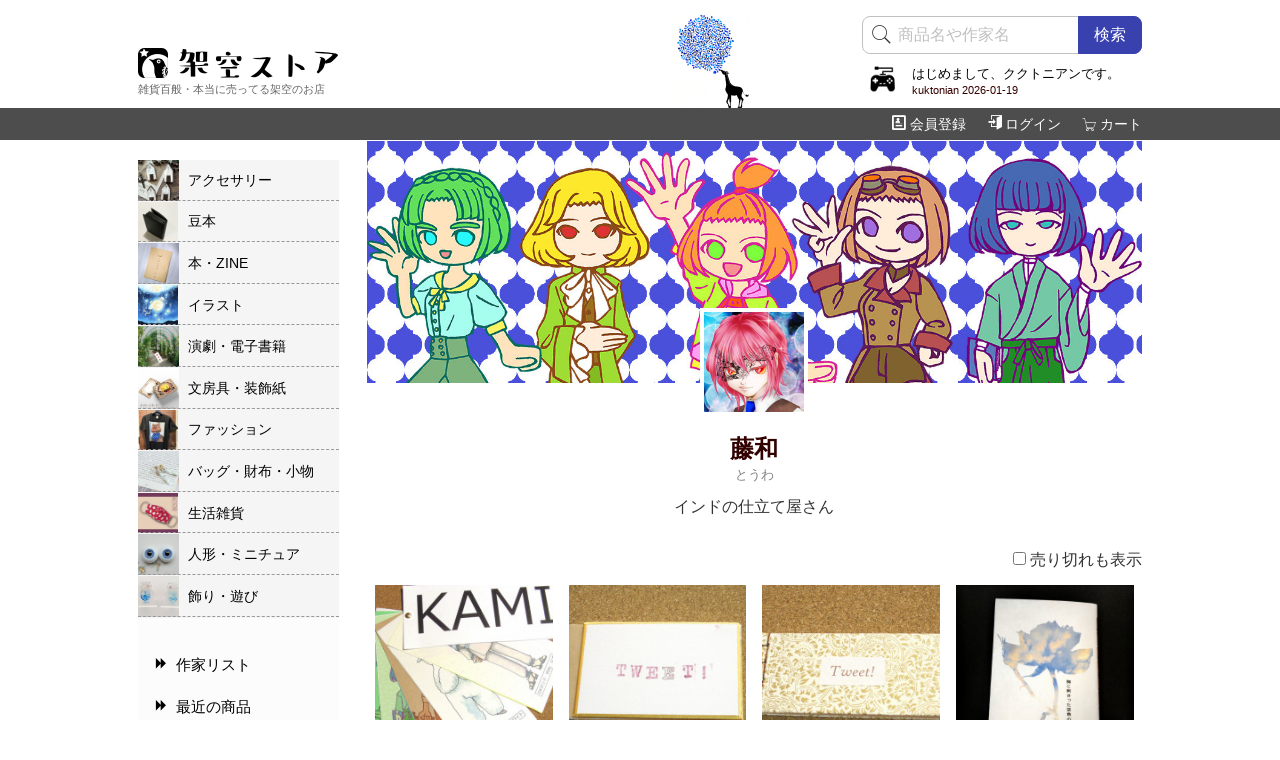

--- FILE ---
content_type: text/html; charset=UTF-8
request_url: https://store.retro-biz.com/list_o592.html
body_size: 33363
content:
<!DOCTYPE html>
<html lang="ja">
<head>
	<meta http-equiv="Content-Type" content="text/html; charset=UTF-8" />
	<meta name="viewport" content="width=device-width, initial-scale=1.0, minimum-scale=1.0">
	<title>藤和さんの作品リスト～雑貨百般・本当に売ってる架空のお店　架空ストア</title>
	<meta name="description" content="「KAMI」や「Tweet!・ドイツ装」や「Tweet!・和装本」や「胸に刺さった空色の棘」や「月々ものがたり クリアジェムB」など全15作品です。" />
	<meta name="keywords" content="藤和,雑貨,委託,グッズ,豆本,アクセサリー,同人誌,戯曲,電子書籍,ハンドメイド,発送,吉祥寺,東京都,井の頭,レトロインク" />
	<meta name="author" content="架空ストア"/>
	<meta name="copyright" content="(C)2005-2024 架空ストア"/>
	<meta http-equiv="Content-Style-Type" content="text/css" />
	<meta http-equiv="Content-Script-Type" content="text/javascript" />
	<meta http-equiv="X-UA-Compatible" content="IE=edge">
	<meta name="twitter:card" content="summary" />
	<meta name="twitter:site" content="@quaqoostore" />
	<meta property="og:domain" name="twitter:domain" content="store.retro-biz.com" />
	<meta property="og:title" name="twitter:title" content="藤和さんの作品リスト" />
	<meta property="og:description" name="twitter:description" content="「KAMI」や「Tweet!・ドイツ装」や「Tweet!・和装本」や「胸に刺さった空色の棘」や「月々ものがたり クリアジェムB」など全15作品です。" />
	<meta property="og:image" name="twitter:image" content="https://store.retro-biz.com/img/owner/592/71897.jpg" />
	<script src="js/jquery-3.3.1.min.js"></script>
	<link href="https://use.fontawesome.com/releases/v5.6.1/css/all.css" rel="stylesheet">
	<link href="css/default.css?20250905" rel="stylesheet" type="text/css" />
	<link href="css/avatars.css?2026011923" rel="stylesheet" type="text/css" />
</head>
<body>
	<div id="header">
		<div class="wrap">
			<h1 class="logo"><a href="./"><img src="img/header/logotext.png" alt="架空ストア" title="架空ストア" width="200" height="30"/></a></h1>
			<p class="theme">雑貨百般・本当に売ってる架空のお店</p>
			<div class="search">
				<div class="part top_search">
					<form method="GET" action="./" id="search_form">
						<input type="hidden" name="mod" value="item">
						<input type="hidden" name="act" value="search">
						<span class="badge leftbadge"><i class="pe-7s-search"></i></span>
						<input type="text" name="word" value="" class="appendleft appendbutton appendbutton_s" placeholder="商品名や作家名"/>
						<button type="button" id="btn_search" class="appendbutton appendbutton_s">検索</button>
					</form>
				</div>
								<div class="broadcast">
					<a href="profile_o1210.html">
						<img src="https://58yy5w7p.user.webaccel.jp/img/owner/1210/74337.jpg"/>
						<p class="title">はじめまして、ククトニアンです。</p>
						<p class="date">kuktonian 2026-01-19</p>
					</a>
				</div>
											</div>
		</div>
		<div class="menu">
			<div class="wrap">
				<ul class="menu" id="navmenu">
					<li class="add_badge">
						<a href="https://store.retro-biz.com/cart_index.html"><span class="pe-7s-cart"></span>カート<span class="badge hide" id="num_cart_items">0</span></a>
						<span id="gotocart">お会計はこちら</span>
					</li>
									<li><a href="https://store.retro-biz.com/customer_index.html"><span class="icon-enter"></span>ログイン</a></li>
					<li class="last"><a href="https://store.retro-biz.com/customer_new.html"><span class="icon-profile"></span>会員登録</a></li>
								</ul>
			</div>
		</div>
	</div>
	<div class="wrap">
		<div id="main">
<div class="listwithmenu">
	<div class="listside">
		<div class="profile_img">
			<div class="header_img">
				<img src="https://58yy5w7p.user.webaccel.jp/img/owner/592/55678.jpg"/>
			</div>
			<div class="img">
				<a href="profile_o592.html"><img src="https://58yy5w7p.user.webaccel.jp/img/owner/592/71897.jpg" alt="藤和"></a>
			</div>
		</div>
		<div class="names">
			<h2>藤和</h2>
			<p class="kana">とうわ</p>
			<p class="company_name">インドの仕立て屋さん</p>		</div>

		<div class="top_pager">
					</div>

		<div class="pager_option">
			<label class="right"><input type="checkbox" value="1" id="sw_include_soldout" > 売り切れも表示</label>
		</div>
		<div id="infinite_list">
			<div class="item_list">
<div class="box" id="i14071">
	<a href="i14071.html" class="box">
		<div class="img">
			<span class="inner"><img src="https://58yy5w7p.user.webaccel.jp/img/owner/592/thumb/47596.jpg" alt="KAMI / 藤和"/></span>
		</div>
		<div class="text">
			<p class="name">
				KAMI			</p>
						<div class="owner go_owner" owner_id="592">
				<img src="https://58yy5w7p.user.webaccel.jp/img/owner/592/71897.jpg" alt="藤和"/>
				<p>藤和</p>
			</div>
			<ul class="event_tags">
				<li><span>紙本5</span></li>				<li><span>紙本6</span></li>				<li><span>紙本7</span></li>			</ul>
						<div class="bottom">
				<p class="fav">
					<button class="off toggle_fav" item_id="14071" disabled="disabled">
						<i class="far fa-heart"></i><span>0</span>
					</button>
				</p>
				<p class="price">
					<span>1,000円</span>
				</p>
				<p class="icon">
																	<span class="icon icon_available">購入可</span>
															</p>
			</div>
		</div>
	</a>
</div>
<div class="box" id="i16307">
	<a href="i16307.html" class="box">
		<div class="img">
			<span class="inner"><img src="https://58yy5w7p.user.webaccel.jp/img/owner/592/thumb/40818.jpg" alt="Tweet!・ドイツ装 / 藤和"/></span>
		</div>
		<div class="text">
			<p class="name">
				Tweet!・ドイツ装			</p>
						<div class="owner go_owner" owner_id="592">
				<img src="https://58yy5w7p.user.webaccel.jp/img/owner/592/71897.jpg" alt="藤和"/>
				<p>藤和</p>
			</div>
			<ul class="event_tags">
				<li><span>紙本5</span></li>				<li><span>紙本6</span></li>				<li><span>紙本7</span></li>			</ul>
						<div class="bottom">
				<p class="fav">
					<button class="off toggle_fav" item_id="16307" disabled="disabled">
						<i class="far fa-heart"></i><span>0</span>
					</button>
				</p>
				<p class="price">
					<span>1,500円</span>
				</p>
				<p class="icon">
																	<span class="icon icon_lastone">購入可（ラス１）</span>
															</p>
			</div>
		</div>
	</a>
</div>
<div class="box" id="i16306">
	<a href="i16306.html" class="box">
		<div class="img">
			<span class="inner"><img src="https://58yy5w7p.user.webaccel.jp/img/owner/592/thumb/40816.jpg" alt="Tweet!・和装本 / 藤和"/></span>
		</div>
		<div class="text">
			<p class="name">
				Tweet!・和装本			</p>
						<div class="owner go_owner" owner_id="592">
				<img src="https://58yy5w7p.user.webaccel.jp/img/owner/592/71897.jpg" alt="藤和"/>
				<p>藤和</p>
			</div>
			<ul class="event_tags">
				<li><span>紙本5</span></li>				<li><span>紙本6</span></li>				<li><span>紙本7</span></li>			</ul>
						<div class="bottom">
				<p class="fav">
					<button class="off toggle_fav" item_id="16306" disabled="disabled">
						<i class="far fa-heart"></i><span>0</span>
					</button>
				</p>
				<p class="price">
					<span>1,500円</span>
				</p>
				<p class="icon">
																	<span class="icon icon_lastone">購入可（ラス１）</span>
															</p>
			</div>
		</div>
	</a>
</div>
<div class="box" id="i20176">
	<a href="i20176.html" class="box">
		<div class="img">
			<span class="inner"><img src="https://58yy5w7p.user.webaccel.jp/img/owner/592/thumb/55669.jpg" alt="胸に刺さった空色の棘 / 藤和"/></span>
		</div>
		<div class="text">
			<p class="name">
				胸に刺さった空色の棘			</p>
						<div class="owner go_owner" owner_id="592">
				<img src="https://58yy5w7p.user.webaccel.jp/img/owner/592/71897.jpg" alt="藤和"/>
				<p>藤和</p>
			</div>
			<ul class="event_tags">
				<li><span>関係性自論5</span></li>				<li><span>紙本6</span></li>				<li><span>紙本7</span></li>			</ul>
			<p class="tags">
													<span>#BL</span>
									<span>#青春</span>
									<span>#短編集</span>
									<span>#ヒューマンドラマ</span>
							</p>			<div class="bottom">
				<p class="fav">
					<button class="off toggle_fav" item_id="20176" disabled="disabled">
						<i class="far fa-heart"></i><span>2</span>
					</button>
				</p>
				<p class="price">
					<span>600円</span>
				</p>
				<p class="icon">
																	<span class="icon icon_available">購入可</span>
															</p>
			</div>
		</div>
	</a>
</div>
<div class="box" id="i20167">
	<a href="i20167.html" class="box">
		<div class="img">
			<span class="inner"><img src="https://58yy5w7p.user.webaccel.jp/img/owner/592/thumb/55654.jpg" alt="月々ものがたり クリアジェムB / 藤和"/></span>
		</div>
		<div class="text">
			<p class="name">
				月々ものがたり クリアジェムB			</p>
						<div class="owner go_owner" owner_id="592">
				<img src="https://58yy5w7p.user.webaccel.jp/img/owner/592/71897.jpg" alt="藤和"/>
				<p>藤和</p>
			</div>
			<ul class="event_tags">
				<li><span>紙本5</span></li>				<li><span>紙本6</span></li>				<li><span>紙本7</span></li>			</ul>
						<div class="bottom">
				<p class="fav">
					<button class="off toggle_fav" item_id="20167" disabled="disabled">
						<i class="far fa-heart"></i><span>0</span>
					</button>
				</p>
				<p class="price">
					<span>500円</span>
				</p>
				<p class="icon">
																	<span class="icon icon_lastone">購入可（ラス１）</span>
															</p>
			</div>
		</div>
	</a>
</div>
<div class="box" id="i20169">
	<a href="i20169.html" class="box">
		<div class="img">
			<span class="inner"><img src="https://58yy5w7p.user.webaccel.jp/img/owner/592/thumb/55658.jpg" alt="月々ものがたり パール / 藤和"/></span>
		</div>
		<div class="text">
			<p class="name">
				月々ものがたり パール			</p>
						<div class="owner go_owner" owner_id="592">
				<img src="https://58yy5w7p.user.webaccel.jp/img/owner/592/71897.jpg" alt="藤和"/>
				<p>藤和</p>
			</div>
			<ul class="event_tags">
				<li><span>紙本5</span></li>				<li><span>紙本6</span></li>				<li><span>紙本7</span></li>			</ul>
						<div class="bottom">
				<p class="fav">
					<button class="off toggle_fav" item_id="20169" disabled="disabled">
						<i class="far fa-heart"></i><span>0</span>
					</button>
				</p>
				<p class="price">
					<span>500円</span>
				</p>
				<p class="icon">
																	<span class="icon icon_available">購入可</span>
															</p>
			</div>
		</div>
	</a>
</div>
<div class="box" id="i20798">
	<a href="i20798.html" class="box">
		<div class="img">
			<span class="inner"><img src="https://58yy5w7p.user.webaccel.jp/img/owner/592/thumb/58381.jpg" alt="キュートなスチームパンク風ロザリオ / 藤和"/></span>
		</div>
		<div class="text">
			<p class="name">
				キュートなスチームパンク風ロザリオ			</p>
						<div class="owner go_owner" owner_id="592">
				<img src="https://58yy5w7p.user.webaccel.jp/img/owner/592/71897.jpg" alt="藤和"/>
				<p>藤和</p>
			</div>
			<ul class="event_tags">
															</ul>
						<div class="bottom">
				<p class="fav">
					<button class="off toggle_fav" item_id="20798" disabled="disabled">
						<i class="far fa-heart"></i><span>0</span>
					</button>
				</p>
				<p class="price">
					<span>3,000円</span>
				</p>
				<p class="icon">
																	<span class="icon icon_lastone">購入可（ラス１）</span>
															</p>
			</div>
		</div>
	</a>
</div>
<div class="box" id="i20799">
	<a href="i20799.html" class="box">
		<div class="img">
			<span class="inner"><img src="https://58yy5w7p.user.webaccel.jp/img/owner/592/thumb/58383.jpg" alt="天使のロザリオネックレス / 藤和"/></span>
		</div>
		<div class="text">
			<p class="name">
				天使のロザリオネックレス			</p>
						<div class="owner go_owner" owner_id="592">
				<img src="https://58yy5w7p.user.webaccel.jp/img/owner/592/71897.jpg" alt="藤和"/>
				<p>藤和</p>
			</div>
			<ul class="event_tags">
															</ul>
						<div class="bottom">
				<p class="fav">
					<button class="off toggle_fav" item_id="20799" disabled="disabled">
						<i class="far fa-heart"></i><span>0</span>
					</button>
				</p>
				<p class="price">
					<span>3,000円</span>
				</p>
				<p class="icon">
																	<span class="icon icon_lastone">購入可（ラス１）</span>
															</p>
			</div>
		</div>
	</a>
</div>
<div class="box" id="i20800">
	<a href="i20800.html" class="box">
		<div class="img">
			<span class="inner"><img src="https://58yy5w7p.user.webaccel.jp/img/owner/592/thumb/58385.jpg" alt="緑の天然石ロザリオネックレス / 藤和"/></span>
		</div>
		<div class="text">
			<p class="name">
				緑の天然石ロザリオネックレス			</p>
						<div class="owner go_owner" owner_id="592">
				<img src="https://58yy5w7p.user.webaccel.jp/img/owner/592/71897.jpg" alt="藤和"/>
				<p>藤和</p>
			</div>
			<ul class="event_tags">
															</ul>
						<div class="bottom">
				<p class="fav">
					<button class="off toggle_fav" item_id="20800" disabled="disabled">
						<i class="far fa-heart"></i><span>0</span>
					</button>
				</p>
				<p class="price">
					<span>5,000円</span>
				</p>
				<p class="icon">
																	<span class="icon icon_lastone">購入可（ラス１）</span>
															</p>
			</div>
		</div>
	</a>
</div>
<div class="box" id="i20801">
	<a href="i20801.html" class="box">
		<div class="img">
			<span class="inner"><img src="https://58yy5w7p.user.webaccel.jp/img/owner/592/thumb/58387.jpg" alt="蝶々のスチームパンクロザリオ / 藤和"/></span>
		</div>
		<div class="text">
			<p class="name">
				蝶々のスチームパンクロザリオ			</p>
						<div class="owner go_owner" owner_id="592">
				<img src="https://58yy5w7p.user.webaccel.jp/img/owner/592/71897.jpg" alt="藤和"/>
				<p>藤和</p>
			</div>
			<ul class="event_tags">
															</ul>
						<div class="bottom">
				<p class="fav">
					<button class="off toggle_fav" item_id="20801" disabled="disabled">
						<i class="far fa-heart"></i><span>0</span>
					</button>
				</p>
				<p class="price">
					<span>3,000円</span>
				</p>
				<p class="icon">
																	<span class="icon icon_lastone">購入可（ラス１）</span>
															</p>
			</div>
		</div>
	</a>
</div>
<div class="box" id="i20803">
	<a href="i20803.html" class="box">
		<div class="img">
			<span class="inner"><img src="https://58yy5w7p.user.webaccel.jp/img/owner/592/thumb/58392.jpg" alt="鈍色ロザリオネックレスセット / 藤和"/></span>
		</div>
		<div class="text">
			<p class="name">
				鈍色ロザリオネックレスセット			</p>
						<div class="owner go_owner" owner_id="592">
				<img src="https://58yy5w7p.user.webaccel.jp/img/owner/592/71897.jpg" alt="藤和"/>
				<p>藤和</p>
			</div>
			<ul class="event_tags">
															</ul>
						<div class="bottom">
				<p class="fav">
					<button class="off toggle_fav" item_id="20803" disabled="disabled">
						<i class="far fa-heart"></i><span>0</span>
					</button>
				</p>
				<p class="price">
					<span>3,500円</span>
				</p>
				<p class="icon">
																	<span class="icon icon_lastone">購入可（ラス１）</span>
															</p>
			</div>
		</div>
	</a>
</div>
<div class="box" id="i20802">
	<a href="i20802.html" class="box">
		<div class="img">
			<span class="inner"><img src="https://58yy5w7p.user.webaccel.jp/img/owner/592/thumb/58389.jpg" alt="青いスチームパンクロザリオセット / 藤和" decoding="async" loading="lazy"/></span>
		</div>
		<div class="text">
			<p class="name">
				青いスチームパンクロザリオセット			</p>
						<div class="owner go_owner" owner_id="592">
				<img src="https://58yy5w7p.user.webaccel.jp/img/owner/592/71897.jpg" alt="藤和" decoding="async" loading="lazy"/>
				<p>藤和</p>
			</div>
			<ul class="event_tags">
															</ul>
						<div class="bottom">
				<p class="fav">
					<button class="off toggle_fav" item_id="20802" disabled="disabled">
						<i class="far fa-heart"></i><span>0</span>
					</button>
				</p>
				<p class="price">
					<span>3,500円</span>
				</p>
				<p class="icon">
																	<span class="icon icon_lastone">購入可（ラス１）</span>
															</p>
			</div>
		</div>
	</a>
</div>
<div class="box" id="i20797">
	<a href="i20797.html" class="box">
		<div class="img">
			<span class="inner"><img src="https://58yy5w7p.user.webaccel.jp/img/owner/592/thumb/58379.jpg" alt="キャンディロザリオネックレス / 藤和" decoding="async" loading="lazy"/></span>
		</div>
		<div class="text">
			<p class="name">
				キャンディロザリオネックレス			</p>
						<div class="owner go_owner" owner_id="592">
				<img src="https://58yy5w7p.user.webaccel.jp/img/owner/592/71897.jpg" alt="藤和" decoding="async" loading="lazy"/>
				<p>藤和</p>
			</div>
			<ul class="event_tags">
															</ul>
						<div class="bottom">
				<p class="fav">
					<button class="off toggle_fav" item_id="20797" disabled="disabled">
						<i class="far fa-heart"></i><span>1</span>
					</button>
				</p>
				<p class="price">
					<span>3,000円</span>
				</p>
				<p class="icon">
																	<span class="icon icon_lastone">購入可（ラス１）</span>
															</p>
			</div>
		</div>
	</a>
</div>
<div class="box" id="i20796">
	<a href="i20796.html" class="box">
		<div class="img">
			<span class="inner"><img src="https://58yy5w7p.user.webaccel.jp/img/owner/592/thumb/58377.jpg" alt="黒薔薇のロザリオネックレス / 藤和" decoding="async" loading="lazy"/></span>
		</div>
		<div class="text">
			<p class="name">
				黒薔薇のロザリオネックレス			</p>
						<div class="owner go_owner" owner_id="592">
				<img src="https://58yy5w7p.user.webaccel.jp/img/owner/592/71897.jpg" alt="藤和" decoding="async" loading="lazy"/>
				<p>藤和</p>
			</div>
			<ul class="event_tags">
															</ul>
						<div class="bottom">
				<p class="fav">
					<button class="off toggle_fav" item_id="20796" disabled="disabled">
						<i class="far fa-heart"></i><span>0</span>
					</button>
				</p>
				<p class="price">
					<span>3,000円</span>
				</p>
				<p class="icon">
																	<span class="icon icon_lastone">購入可（ラス１）</span>
															</p>
			</div>
		</div>
	</a>
</div>
<div class="box" id="i20795">
	<a href="i20795.html" class="box">
		<div class="img">
			<span class="inner"><img src="https://58yy5w7p.user.webaccel.jp/img/owner/592/thumb/58375.jpg" alt="深紅のロザリオネックレス / 藤和" decoding="async" loading="lazy"/></span>
		</div>
		<div class="text">
			<p class="name">
				深紅のロザリオネックレス			</p>
						<div class="owner go_owner" owner_id="592">
				<img src="https://58yy5w7p.user.webaccel.jp/img/owner/592/71897.jpg" alt="藤和" decoding="async" loading="lazy"/>
				<p>藤和</p>
			</div>
			<ul class="event_tags">
															</ul>
						<div class="bottom">
				<p class="fav">
					<button class="off toggle_fav" item_id="20795" disabled="disabled">
						<i class="far fa-heart"></i><span>1</span>
					</button>
				</p>
				<p class="price">
					<span>3,000円</span>
				</p>
				<p class="icon">
																	<span class="icon icon_lastone">購入可（ラス１）</span>
															</p>
			</div>
		</div>
	</a>
</div>
	</div>
		</div>

		<div class="bottom_pager">
			<div class="list_more">
				<button class="btn" id="btn_list_more">続きを見る</button>
				<div class="spinner"></div>
			</div>
			<p>
				商品価格は全て総額表示（税込価格）です。
			</p>
		</div>
	</div>
	<div class="menuside">
			<ul class="category">
		<li class="menu_r r1 menu_close" cat_type_id="1">
			<a>
				<span class="label">アクセサリー</span>
			</a>
		</li>
		<li class="menu_r r2 menu_close" cat_type_id="2">
			<a>
				<span class="label">豆本</span>
			</a>
		</li>
		<li class="menu_r r3 menu_close" cat_type_id="3">
			<a>
				<span class="label">本・ZINE</span>
			</a>
		</li>
		<li class="menu_r r4 menu_close" cat_type_id="4">
			<a>
				<span class="label">イラスト</span>
			</a>
		</li>
		<li class="menu_r r5 menu_close" cat_type_id="5">
			<a>
				<span class="label">演劇・電子書籍</span>
			</a>
		</li>
		<li class="menu_r r6 menu_close" cat_type_id="6">
			<a>
				<span class="label">文房具・装飾紙</span>
			</a>
		</li>
		<li class="menu_r r7 menu_close" cat_type_id="7">
			<a>
				<span class="label">ファッション</span>
			</a>
		</li>
		<li class="menu_r r8 menu_close" cat_type_id="8">
			<a>
				<span class="label">バッグ・財布・小物</span>
			</a>
		</li>
		<li class="menu_r r9 menu_close" cat_type_id="9">
			<a>
				<span class="label">生活雑貨</span>
			</a>
		</li>
		<li class="menu_r r10 menu_close" cat_type_id="10">
			<a>
				<span class="label">人形・ミニチュア</span>
			</a>
		</li>
		<li class="menu_r r11 menu_close" cat_type_id="11">
			<a>
				<span class="label">飾り・遊び</span>
			</a>
		</li>
		<li class="another_search another_search_first">
			<a href="owner_list.html"><p><span class="icon-forward3"/> 作家リスト</p></a>
		</li>
		<li class="another_search">
			<a href="list_d.html"><p><span class="icon-forward3"/> 最近の商品</p></a>
		</li>
		<li class="another_search">
			<a href="item_tags.html"><p><span class="icon-forward3"/> 文芸タグ検索</p></a>
		</li>
		<li class="another_search">
			<a href="item_event.html"><p><span class="icon-forward3"/> イベント検索</p></a>
		</li>
		<li class="another_search">
			<a href="item_advance.html"><p><span class="icon-forward3"/> 詳細検索</p></a>
		</li>
	</ul>
	</div>
</div>
<div class="clearfix"></div>

<form autocomplete='off' method='GET' action='/' name='update_form' id='update_form'>
<input type=hidden name=mod value='item'>
<input type=hidden name=act value='list'>
<input type="hidden" name="owner_id" value="592"><input type="hidden" name="status_checks" value="" id="status_checks"/>
<input type="hidden" name="soldout" value="0" id="include_soldout"/>
<input type="hidden" name="style" value="latest" id="list_style"/>
</form>

<script>
$(document).ready(function(){
	store16.use_list_more("infinite_list","item","list","item_list",{"soldout":"0","style":"latest","owner_id":592},1,1);
});
</script>

		</div><!--/main-->
		<div id="sns">
			<p>ＳＮＳでシェア！</p>
			<a href="" data-url="https://store.retro-biz.com/list_o592.html" data-text="藤和さんの作品リスト～雑貨百般・本当に売ってる架空のお店　架空ストア" class="cp gotoclipboard"><span class="icon-file-text2"></span>URLをコピー</a>
			<a href="https://twitter.com/intent/tweet?url=https%3A%2F%2Fstore.retro-biz.com%2Flist_o592.html&text=藤和さんの作品リスト～雑貨百般・本当に売ってる架空のお店　架空ストア" target="_blank" class="tw" rel="noopener"><span class="icon-twitter"></span>ツイート</a>
			<a href="https://taittsuu.com/share?text=藤和さんの作品リスト～雑貨百般・本当に売ってる架空のお店　架空ストア　
https%3A%2F%2Fstore.retro-biz.com%2Flist_o592.html" target="_blank" class="tt" rel="noopener"><span class="icon-taittsuu"></span>タイーツ</a>
		</div>

	</div><!--/wrap-->
	<div class="footanima"></div>
	<div id="footer">
		<div class="summary">
			<h2>ご都合に合わせてお好きなお支払方法をお選びいただけます</h2>
			<p>
				<a href="fn_payment.html#q3" class="qa"><img src="img/common/payment/711.png" alt="セブンイレブン">
				<img src="img/common/payment/family.png" alt="ファミリーマート">
				<img src="img/common/payment/lawson.png" alt="ローソン">
				<img src="img/common/payment/seico.png" alt="セイコーマート"></a>
				<a href="fn_payment.html#q4" class="qa"><img src="img/common/payment/paypal.png" alt="PayPal"></a>
				<a href="fn_payment.html#q1" class="qa"><img src="img/common/payment/paypay.png" alt="PayPay"></a>
				<a href="fn_payment.html#q5" class="qa"><img src="img/common/payment/bank.png" alt="銀行振込"></a>
				<a href="fn_payment.html#q6" class="qa"><img src="img/common/payment/daibiki.png" alt="代金引換"></a>
			</p>
			<p><a href="fn_payment.html#q4" class="qa"><img src="img/common/payment/card_brands.png" alt="使用できるクレジットカード" class="brands"></a></p>
		</div>
		<div class="summary">
			<h2>配送方法は２種類です</h2>
			<p>
				<a href="fn_ship.html#q2" class="qa">ゆうパケット（2,800円以上で送料無料）</a><br/>
				<a href="fn_ship.html#q3" class="qa">ゆうパック（10,000円以上で送料無料）</a><br/>
				<br/>
				火曜定休
			</p>
		</div>
		<div class="menu" id="menu">
			<div class="box">
				<h2>会員メニュー</h2>
				<a href="https://store.retro-biz.com/customer_new.html">会員登録はこちらから</a><br/>
				<a href="https://store.retro-biz.com/lost_index.html">パスワードや会員ＩＤを忘れたら</a><br/>
				<a href="https://store.retro-biz.com/mypage_index.html">マイページ</a><br/>
				<a href="https://store.retro-biz.com/mypage_fav.html">お気に入りＢＯＸ</a><br/>
				<a href="https://store.retro-biz.com/customer_index.html">ログイン</a><br/>
			</div>



			<div class="box box_c">
				<h2>ご利用ガイド</h2>
				<a href="about_index.html">架空ストアとは？</a><br/>
				<a href="fn_hello.html">初めてご利用になるお客様へ</a><br/>
				<a href="fn_howto.html">お買い物のしかた</a><br/>
				<a href="fn_ship.html">送料とお届け日数</a><br/>
				<a href="fn_payment.html">お支払とキャンセル</a><br/>
				<a href="fn_gift.html">購入特典</a><br/>
				<a href="fn_prior.html">先行販売</a><br/>
				<a href="fn_lottery.html">抽選販売</a><br/>
				<a href="fn_fav.html">お気に入りＢＯＸ</a><br/>
				<a href="fn_bookhowto.html">電子書籍戯曲</a><br/>
				<a href="fn_invoice.html">インボイス対応</a><br/>
				<a href="fn_privacy.html">個人情報保護方針</a><br/>
				<a href="fn_hyoji.html">特定商取引に関する法律に基づく表示</a><br/>
				<a href="fn_term.html">利用規約</a><br/>
				<a href="https://store.retro-biz.com/prior_input.html">先行販売窓口</a><br/>
				<a href="https://store.retro-biz.com/inquiry_input.html">お問い合わせ</a><br/>
			</div>

			<div class="box">
				<h2>商品検索</h2>
				<a href="https://store.retro-biz.com/list_r1.html">カテゴリ検索</a><br/>
				<a href="https://store.retro-biz.com/item_tags.html">文芸タグ検索</a><br/>
				<a href="https://store.retro-biz.com/item_advance.html">詳細検索</a><br/>
				<a href="https://store.retro-biz.com/item_event.html">イベント検索</a><br/>
				<a href="https://store.retro-biz.com/owner_list.html">作家リスト</a><br/>
				<br/><br/>

				<h2>作品を委託する</h2>
				<a href="fn_sideb.html">作家募集</a><br/>
				<a href="about_shop.html">井の頭倉庫</a><br/>
				<a href="fn_dm.html">DMやフリペの同封</a><br/>
				<a href="https://store.retro-biz.com/sideb/">SideB（作家さん用ページ）</a><br/>
			</div>
		</div>

		<div class="copyright">
			&copy; 架空ストア 2007-2026			<div class="mysns">
				<a rel="me" href="https://radio.quaqoostore.net/@info" target="_blank" rel="noopener"><span class="icon-mastodon"></span> mastodon</a>
				/
				<a rel="me" href="https://twitter.com/quaqoostore/" target="_blank" rel="noopener"><span class="icon-twitter"></span> twitter</a>
				/
				<a rel="me" href="https://taittsuu.com/users/quaqoostore" target="_blank" rel="noopener"><span class="icon-taittsuu"></span> タイッツー</a><br/>
				<a rel="me" href="https://www.instagram.com/quaqoostore/" target="_blank" rel="noopener"><span class="icon-instagram"></span> instagram</a>
				/
				<a rel="me" href="https://www.threads.net/@quaqoostore" target="_blank" rel="noopener">Threads</a><br/>
			</div>
		</div>
	
				<div id="bottom_broadcast">
			<a href="profile_o1210.html">
				<img src="https://58yy5w7p.user.webaccel.jp/img/owner/1210/74337.jpg"/>
			</a>
			<a href="profile_o1210.html">
				<p class="title"><b>kuktonian</b>　はじめまして、ククトニアンです。 (2026-01-19)</p>
			</a>
			<div class="box"></div>
			<div class="tape"></div>
		</div>
					</div>
	<div class="drawer">
		<h2 class="drawer">
			<img src="img/h2/menu.png" width="130" height="20" alt="商品検索メニュー"/>
			<span class="close" id="closedrawer"><i class="fas fa-angle-double-left"></i></span>
		</h2>
			<ul class="category">
		<li class="menu_r r1 menu_close" cat_type_id="1">
			<a>
				<span class="label">アクセサリー</span>
			</a>
		</li>
		<li class="menu_r r2 menu_close" cat_type_id="2">
			<a>
				<span class="label">豆本</span>
			</a>
		</li>
		<li class="menu_r r3 menu_close" cat_type_id="3">
			<a>
				<span class="label">本・ZINE</span>
			</a>
		</li>
		<li class="menu_r r4 menu_close" cat_type_id="4">
			<a>
				<span class="label">イラスト</span>
			</a>
		</li>
		<li class="menu_r r5 menu_close" cat_type_id="5">
			<a>
				<span class="label">演劇・電子書籍</span>
			</a>
		</li>
		<li class="menu_r r6 menu_close" cat_type_id="6">
			<a>
				<span class="label">文房具・装飾紙</span>
			</a>
		</li>
		<li class="menu_r r7 menu_close" cat_type_id="7">
			<a>
				<span class="label">ファッション</span>
			</a>
		</li>
		<li class="menu_r r8 menu_close" cat_type_id="8">
			<a>
				<span class="label">バッグ・財布・小物</span>
			</a>
		</li>
		<li class="menu_r r9 menu_close" cat_type_id="9">
			<a>
				<span class="label">生活雑貨</span>
			</a>
		</li>
		<li class="menu_r r10 menu_close" cat_type_id="10">
			<a>
				<span class="label">人形・ミニチュア</span>
			</a>
		</li>
		<li class="menu_r r11 menu_close" cat_type_id="11">
			<a>
				<span class="label">飾り・遊び</span>
			</a>
		</li>
		<li class="another_search another_search_first">
			<a href="owner_list.html"><p><span class="icon-forward3"/> 作家リスト</p></a>
		</li>
		<li class="another_search">
			<a href="list_d.html"><p><span class="icon-forward3"/> 最近の商品</p></a>
		</li>
		<li class="another_search">
			<a href="item_tags.html"><p><span class="icon-forward3"/> 文芸タグ検索</p></a>
		</li>
		<li class="another_search">
			<a href="item_event.html"><p><span class="icon-forward3"/> イベント検索</p></a>
		</li>
		<li class="another_search">
			<a href="item_advance.html"><p><span class="icon-forward3"/> 詳細検索</p></a>
		</li>
	</ul>
	</div>
	<!--<div id="gotocart" title="買い物かごを見る"><span class="pe-7s-cart"></span><span class="counter">0</span></div>
	<div id="cartinfo"><p>変更やお会計はこちら！</p></div>-->
	<div id="gototop" title="このページの一番上に戻る"><i class="fas fa-arrow-up"></i></div>
	<div id="opendrawer" title="検索メニュー">
		<i class="fas fa-search rotate"></i><br/><span>探検</span>
	</div>
	<!--<div id="whiteboard"></div>-->
	<form method="GET" action="/" id="topguide_form"><input type="hidden" name="mod" value="main"><input type="hidden" name="act" value="guide"></form>
	<form method="GET" action="https://store.retro-biz.com/" id="topfav_form"><input type="hidden" name="mod" value="mypage"><input type="hidden" name="act" value="fav"></form>
	<form method="GET" action="https://store.retro-biz.com/" id="toplogin_form"><input type="hidden" name="mod" value="customer"><input type="hidden" name="act" value="index"></form>
	<form method="GET" action="https://store.retro-biz.com/" id="gotocart_form"><input type="hidden" name="mod" value="cart"><input type="hidden" name="act" value="index"></form>
	<form method="GET" action="" id="goowner_form"></form>

	<script src="js/default.js?20250804" type="text/javascript"></script>
	<link href="swipebox/swipebox.css" rel="stylesheet" />
	<script src="swipebox/jquery.swipebox.3.3.1.min.js"></script>
	<script src="https://d.line-scdn.net/r/web/social-plugin/js/thirdparty/loader.min.js" async="async" defer="defer"></script>
</body>
</html>


--- FILE ---
content_type: text/css
request_url: https://store.retro-biz.com/css/default.css?20250905
body_size: 218126
content:
@charset "UTF-8";
/*! normalize.css v3.0.3 | MIT License | github.com/necolas/normalize.css */
/**
 * 1. Set default font family to sans-serif.
 * 2. Prevent iOS and IE text size adjust after device orientation change,
 *    without disabling user zoom.
 */
html {
  font-family: "Helvetica Neue", Arial, "Hiragino Kaku Gothic ProN", "Hiragino Sans", Meiryo, sans-serif;
  -ms-text-size-adjust: 100%; /* 2 */
  -webkit-text-size-adjust: 100%; /* 2 */
}

@media all and (-ms-high-contrast: none) {
  html {
    font-family: "Helvetica Neue", Arial, "Hiragino Kaku Gothic ProN", "Hiragino Sans", Meiryo, sans-serif;
  }
}
/**
 * Remove default margin.
 */
body {
  margin: 0;
}

/* HTML5 display definitions
   ========================================================================== */
/**
 * Correct `block` display not defined for any HTML5 element in IE 8/9.
 * Correct `block` display not defined for `details` or `summary` in IE 10/11
 * and Firefox.
 * Correct `block` display not defined for `main` in IE 11.
 */
article,
aside,
details,
figcaption,
figure,
footer,
header,
hgroup,
main,
menu,
nav,
section,
summary {
  display: block;
}

/**
 * 1. Correct `inline-block` display not defined in IE 8/9.
 * 2. Normalize vertical alignment of `progress` in Chrome, Firefox, and Opera.
 */
audio,
canvas,
progress,
video {
  display: inline-block; /* 1 */
  vertical-align: baseline; /* 2 */
}

/**
 * Prevent modern browsers from displaying `audio` without controls.
 * Remove excess height in iOS 5 devices.
 */
audio:not([controls]) {
  display: none;
  height: 0;
}

/**
 * Address `[hidden]` styling not present in IE 8/9/10.
 * Hide the `template` element in IE 8/9/10/11, Safari, and Firefox < 22.
 */
[hidden],
template {
  display: none;
}

/* Links
   ========================================================================== */
/**
 * Remove the gray background color from active links in IE 10.
 */
a {
  background-color: transparent;
}

/**
 * Improve readability of focused elements when they are also in an
 * active/hover state.
 */
a:active,
a:hover {
  outline: 0;
}

/* Text-level semantics
   ========================================================================== */
/**
 * Address styling not present in IE 8/9/10/11, Safari, and Chrome.
 */
abbr[title] {
  border-bottom: 1px dotted;
}

/**
 * Address style set to `bolder` in Firefox 4+, Safari, and Chrome.
 */
b,
strong {
  font-weight: bold;
}

/**
 * Address styling not present in Safari and Chrome.
 */
dfn {
  font-style: italic;
}

/**
 * Address variable `h1` font-size and margin within `section` and `article`
 * contexts in Firefox 4+, Safari, and Chrome.
 */
h1 {
  font-size: 2em;
  margin: 0.67em 0;
}

/**
 * Address styling not present in IE 8/9.
 */
mark {
  background: #ff0;
  color: #000;
}

/**
 * Address inconsistent and variable font size in all browsers.
 */
small {
  font-size: 80%;
}

/**
 * Prevent `sub` and `sup` affecting `line-height` in all browsers.
 */
sub,
sup {
  font-size: 75%;
  line-height: 0;
  position: relative;
  vertical-align: baseline;
}

sup {
  top: -0.5em;
}

sub {
  bottom: -0.25em;
}

/* Embedded content
   ========================================================================== */
/**
 * Remove border when inside `a` element in IE 8/9/10.
 */
img {
  max-width: 100%;
  vertical-align: middle;
  border: 0;
}

/**
 * Correct overflow not hidden in IE 9/10/11.
 */
svg:not(:root) {
  overflow: hidden;
}

/* Grouping content
   ========================================================================== */
/**
 * Address margin not present in IE 8/9 and Safari.
 */
figure {
  margin: 1em 40px;
}

/**
 * Address differences between Firefox and other browsers.
 */
hr {
  -webkit-box-sizing: content-box;
          box-sizing: content-box;
  height: 0;
}

/**
 * Contain overflow in all browsers.
 */
pre {
  overflow: auto;
}

/**
 * Address odd `em`-unit font size rendering in all browsers.
 */
code,
kbd,
pre,
samp {
  font-family: monospace, monospace;
  font-size: 1em;
}

/* Forms
   ========================================================================== */
/**
 * Known limitation: by default, Chrome and Safari on OS X allow very limited
 * styling of `select`, unless a `border` property is set.
 */
/**
 * 1. Correct color not being inherited.
 *    Known issue: affects color of disabled elements.
 * 2. Correct font properties not being inherited.
 * 3. Address margins set differently in Firefox 4+, Safari, and Chrome.
 */
button,
input,
optgroup,
select,
textarea {
  color: inherit; /* 1 */
  font: inherit; /* 2 */
  margin: 0; /* 3 */
}

/**
 * Address `overflow` set to `hidden` in IE 8/9/10/11.
 */
button {
  overflow: visible;
}

/**
 * Address inconsistent `text-transform` inheritance for `button` and `select`.
 * All other form control elements do not inherit `text-transform` values.
 * Correct `button` style inheritance in Firefox, IE 8/9/10/11, and Opera.
 * Correct `select` style inheritance in Firefox.
 */
button,
select {
  text-transform: none;
}

/**
 * 1. Avoid the WebKit bug in Android 4.0.* where (2) destroys native `audio`
 *    and `video` controls.
 * 2. Correct inability to style clickable `input` types in iOS.
 * 3. Improve usability and consistency of cursor style between image-type
 *    `input` and others.
 */
button,
html input[type=button],
input[type=reset],
input[type=submit] {
  -webkit-appearance: button; /* 2 */
  cursor: pointer; /* 3 */
}

/**
 * Re-set default cursor for disabled elements.
 */
button[disabled],
html input[disabled] {
  cursor: default;
}

/**
 * Remove inner padding and border in Firefox 4+.
 */
button::-moz-focus-inner,
input::-moz-focus-inner {
  border: 0;
  padding: 0;
}

/**
 * Address Firefox 4+ setting `line-height` on `input` using `!important` in
 * the UA stylesheet.
 */
input {
  line-height: normal;
}

/**
 * It's recommended that you don't attempt to style these elements.
 * Firefox's implementation doesn't respect box-sizing, padding, or width.
 *
 * 1. Address box sizing set to `content-box` in IE 8/9/10.
 * 2. Remove excess padding in IE 8/9/10.
 */
input[type=checkbox],
input[type=radio] {
  -webkit-box-sizing: border-box;
          box-sizing: border-box; /* 1 */
  padding: 0; /* 2 */
}

/**
 * Fix the cursor style for Chrome's increment/decrement buttons. For certain
 * `font-size` values of the `input`, it causes the cursor style of the
 * decrement button to change from `default` to `text`.
 */
input[type=number]::-webkit-inner-spin-button,
input[type=number]::-webkit-outer-spin-button {
  height: auto;
}

/**
 * 1. Address `appearance` set to `searchfield` in Safari and Chrome.
 * 2. Address `box-sizing` set to `border-box` in Safari and Chrome.
 */
input[type=search] {
  -webkit-appearance: textfield; /* 1 */
  -webkit-box-sizing: content-box;
          box-sizing: content-box; /* 2 */
}

/**
 * Remove inner padding and search cancel button in Safari and Chrome on OS X.
 * Safari (but not Chrome) clips the cancel button when the search input has
 * padding (and `textfield` appearance).
 */
input[type=search]::-webkit-search-cancel-button,
input[type=search]::-webkit-search-decoration {
  -webkit-appearance: none;
}

/**
 * Define consistent border, margin, and padding.
 */
fieldset {
  border: 1px solid #c0c0c0;
  margin: 0 2px;
  padding: 0.35em 0.625em 0.75em;
}

/**
 * 1. Correct `color` not being inherited in IE 8/9/10/11.
 * 2. Remove padding so people aren't caught out if they zero out fieldsets.
 */
legend {
  border: 0; /* 1 */
  padding: 0; /* 2 */
}

/**
 * Remove default vertical scrollbar in IE 8/9/10/11.
 */
textarea {
  overflow: auto;
}

/**
 * Don't inherit the `font-weight` (applied by a rule above).
 * NOTE: the default cannot safely be changed in Chrome and Safari on OS X.
 */
optgroup {
  font-weight: bold;
}

/* Tables
   ========================================================================== */
/**
 * Remove most spacing between table cells.
 */
table {
  border-collapse: collapse;
  border-spacing: 0;
}

td,
th {
  padding: 0;
}

h1, h2, h3, h4, h5, h6, p, ul, ol, dl, table, pre {
  margin-top: 0;
}

p, li, dt, dd, th, td, pre {
  -ms-line-break: strict;
  line-break: strict;
  -ms-word-break: break-strict;
  word-break: break-strict;
}

.add_badge {
  position: relative;
}
.add_badge span.badge {
  position: absolute;
  top: -0.25em;
  left: -0.15em;
  font-size: 70%;
  background-color: #FF6666;
  padding: 0.15em 0;
  width: 2em;
  text-align: center;
  border-radius: 2em;
  color: white;
}

html {
  font-size: 85%;
}

@media screen and (min-width: 480px) {
  html {
    font-size: 100%;
  }
}
body {
  color: #333333;
  position: relative;
}

.wrap {
  position: relative;
  padding: 0 10px;
  max-width: 1024px;
  margin: 0px auto;
  -webkit-box-sizing: border-box;
          box-sizing: border-box;
}

img {
  border-width: 0;
}

#gototop {
  position: fixed;
  bottom: 0.1em;
  right: 0.1em;
  width: 4em;
  height: 4em;
  padding: 0;
  margin: 0;
  padding-top: 0.7em;
  text-align: center;
  border: 3px solid white;
  border-radius: 2em;
  display: none;
  z-index: 300;
  -webkit-box-sizing: border-box;
          box-sizing: border-box;
  color: white;
  background-color: #3841ae;
}
#gototop i {
  font-size: 200%;
}
#gototop span {
  margin: 0;
  padding: 0;
}

#gototop:hover {
  background-color: #81CDBF;
  cursor: pointer;
}

#bottom_broadcast {
  display: none;
  position: fixed;
  bottom: 0;
  left: 0;
  width: 100%;
  z-index: 300;
}
#bottom_broadcast img {
  position: absolute;
  bottom: 5px;
  left: 5px;
  width: 30px;
  height: 30px;
  z-index: 300;
}
#bottom_broadcast p {
  position: absolute;
  width: 100%;
  margin: 0;
  padding: 0;
  padding-right: 60px;
  padding-left: 45px;
  bottom: 5px;
  left: 0px;
  z-index: 300;
  line-height: 1.2em;
  font-size: 80%;
  color: black;
  -webkit-box-sizing: border-box;
          box-sizing: border-box;
  overflow: hidden;
  display: -webkit-box;
  -webkit-box-orient: vertical;
  -webkit-line-clamp: 2;
}
#bottom_broadcast div.box {
  position: absolute;
  background-color: white;
  opacity: 90%;
  bottom: 0;
  left: 0;
  width: 40px;
  height: 40px;
  z-index: 299;
}
#bottom_broadcast div.tape {
  color: white;
  background-color: white;
  opacity: 100%;
  z-index: 299;
  margin-left: 40px;
  height: 40px;
  -webkit-box-sizing: border-box;
          box-sizing: border-box;
}

#cartinfo {
  position: fixed;
  bottom: 6px;
  left: 4em;
  display: none;
  padding: 0px;
  background: #FC4D50;
  z-index: 300;
  border-radius: 1em;
}
#cartinfo p {
  text-align: left;
  padding: 0px 1.5em;
  padding-top: 0.7em;
  height: 2.4em;
  -webkit-box-sizing: border-box;
          box-sizing: border-box;
  margin: 0;
  line-height: 1em;
  color: white;
}

#cartinfo:after {
  content: "";
  position: absolute;
  top: 0.7em;
  left: 0.2em;
  margin-left: -0.6em;
  display: block;
  width: 0px;
  height: 0px;
  border-style: solid;
  border-width: 0.5em 0.5em 0.5em 0;
  border-color: transparent #FC4D50 transparent transparent;
}

a {
  color: black;
  text-decoration: none;
}

a.line {
  border-bottom: 1px solid white;
}

a.line:hover {
  border-bottom: 1px solid silver;
}

a.disabled {
  cursor: default;
}

input.han {
  ime-mode: disabled;
}

.clearfix:after {
  content: " ";
  display: block;
  height: 0;
  font-size: 0;
  clear: both;
  visibility: hidden;
}

.hide {
  display: none;
}

del {
  font-weight: normal;
  color: #333333;
  background-image: -webkit-gradient(linear, left top, left bottom, from(gray), to(gray));
  background-image: linear-gradient(gray, gray);
  background-position: 0 44%;
  background-size: 100% 6px;
  background-repeat: repeat-x;
  text-decoration: none;
  padding: 0 2px;
}

.dialog_shadow {
  position: fixed;
  top: 0;
  left: 0;
  height: 100%;
  width: 100%;
  background: black;
  opacity: 0.6;
  filter: alpha(opacity=60);
  z-index: 1100;
}

.dialog_board {
  position: fixed;
  top: 30px;
  width: 80%;
  max-width: 310px;
  left: auto;
  right: auto;
  text-align: left;
  background-color: white;
  border: 1px solid gray;
  z-index: 1100;
  border-radius: 16px;
  -moz-border-radius: 16px;
  -webkit-border-radius: 16px;
  -webkit-box-sizing: border-box;
          box-sizing: border-box;
  font-size: 90%;
}
.dialog_board div.inner {
  padding: 2em;
}
.dialog_board ul.items {
  margin: 1em 0;
  padding: 0 0;
  padding-left: 1.5em;
  padding-top: 1em;
  border-top: 1px solid silver;
  border-bottom: 1px solid silver;
}
.dialog_board ul.items li {
  margin: 0;
  padding: 0;
  margin-bottom: 1em;
}
.dialog_board img {
  max-width: 90%;
  max-height: 90%;
}
.dialog_board div.btns {
  padding: 2em 0;
  padding-bottom: 1em;
  text-align: center;
}
.dialog_board div.btns button {
  font-size: 13px;
  border-radius: 0.3em;
  min-width: 25%;
  -webkit-box-sizing: border-box;
          box-sizing: border-box;
  padding: 0.2em 1em;
  background-color: white;
  border: 1px solid silver;
  color: #333333;
}
.dialog_board div.btns button.half {
  width: 50%;
}
.dialog_board div.item {
  position: relative;
  border-bottom: 1px solid silver;
  margin-bottom: 2.5em;
}
.dialog_board div.item div.img {
  margin: 0;
  padding: 0;
  margin-bottom: 1em;
  background-color: #F5F5F5;
  text-align: center;
}
.dialog_board div.item div.img img {
  width: 160px;
  max-width: 100%;
  max-height: 100%;
  margin: 0;
  padding: 0;
}
.dialog_board div.item div.item_name {
  color: #000000;
}
.dialog_board div.item div.owner_name {
  color: #330000;
}
.dialog_board div.item div.logo {
  margin-top: 1.5em;
  margin-bottom: -20px;
  text-align: center;
}
.dialog_board div.item div.logo img {
  width: 40px;
}

.wide_board {
  width: 100%;
  max-width: 480px;
}

/* インプット　*/
input[type=text], input[type=password], select {
  border-style: solid;
  border-radius: 8px;
  border-width: 1px;
  border-color: silver;
  -webkit-box-sizing: border-box;
          box-sizing: border-box;
  padding: 0 0.5em;
  margin: 0;
  line-height: 1em;
  height: 2.4em;
  font-size: 1em;
  background-color: white;
  width: 100%;
}

select {
  -webkit-appearance: none;
  background-image: url("../img/common/caret.jpg");
  background-repeat: no-repeat;
  background-position: right;
}

button, a.btn {
  -webkit-box-sizing: border-box;
          box-sizing: border-box;
  padding: 0 0.5em;
  margin: 0;
  line-height: 1em;
  height: 2.4em;
  font-size: 1em;
  width: 100%;
  border-radius: 0.5em;
  border-width: 0;
  background-color: white;
  border: 1px solid black;
  color: black;
}
button span, a.btn span {
  margin-right: 0.25em;
}

a.btn {
  display: block;
  text-align: center;
  padding-top: 0.6em;
}

button.pale_btn, a.pale_btn {
  background-color: white;
  border: 1px solid silver;
  color: #333333;
}

a.btn_high {
  height: auto;
  padding: 1em 0;
}
a.btn_high span {
  font-size: 0.9em;
}

.btn_small {
  width: 10em;
  background-color: white;
  border: 1px solid silver;
  color: #333333;
  font-size: 0.8em;
}

a.btn_important {
  background-color: #FF9933;
  color: white;
  border-color: #CC6633;
}

input[type=text]:focus,
input[type=password]:focus {
  background-color: #EEFFEE;
  border-color: #AACCAA;
}

button i {
  vertical-align: middle;
  font-size: 1.5em;
}

button.url {
  padding-right: 10px;
  padding-left: 10px;
}

a.btn:hover,
button:hover {
  opacity: 0.7;
}

button.nohover:hover {
  opacity: 1;
}

button.disabled {
  opacity: 0.6;
  cursor: default;
  background-color: #CCCCCC;
  color: #666666;
}

button.disabled:hover {
  opacity: 0.6;
}

a.disabled:hover {
  opacity: 1;
}

/* アイコン付 */
span.badge {
  position: absolute;
  font-size: 1.5em;
  display: block;
  top: 0.25em;
}

div.part {
  position: relative;
  margin-bottom: 0.5em;
}
div.part p.third {
  float: left;
  margin: 0px;
  width: 33.3%;
}
div.part p.second {
  float: left;
  margin: 0px;
  width: 50%;
}
div.part p.addbar {
  position: relative;
  padding-right: 1em;
  -webkit-box-sizing: border-box;
          box-sizing: border-box;
}
div.part p.addbar span.bar {
  position: absolute;
  top: 0.5em;
  right: 0.3em;
  font-size: 1em;
}
div.part p.forward button, div.part p.forward a {
  background-color: DARKGREEN;
  color: white;
  border-width: 0;
  border-radius: 0.2em 1em 1em 0.2em;
  margin-left: 1px;
}
div.part p.back button, div.part p.back a {
  background-color: #EEEEEE;
  color: #333333;
  border-radius: 1em 0.2em 0.2em 1em;
  margin-right: 1px;
}
div.part input[type=text], div.part input[type=password] {
  width: 100%;
  z-index: 2;
}
div.part input[type=text].disabled {
  background-color: #EEEEFF;
}
div.part span.leftbadge {
  top: 0.1em;
  left: 0.1em;
  width: 1.5em;
  text-align: center;
  z-index: 3;
}
div.part input.appendleft {
  padding-left: 2.2em;
}
div.part span.titlebadge {
  left: 0;
  top: 0;
  width: 8em;
  text-align: center;
  font-size: 1em;
  height: 2.4em;
  padding-top: 0.5em;
  border: 1px solid silver;
  background-color: #F5F5F5;
  border-radius: 8px 0 0 8px;
  -webkit-box-sizing: border-box;
          box-sizing: border-box;
  z-index: 3;
}
div.part input.appendtitle {
  padding-left: 8.4em;
}
div.part select.appendtitle {
  padding-left: 8.4em;
}
div.part input.appendbutton {
  padding-right: 8em;
  border-radius: 8px 0.5em 0.5em 8px;
}
div.part button.appendbutton {
  position: absolute;
  right: 0px;
  top: 0;
  width: 6em;
  text-align: center;
  font-size: 1em;
  height: 2.4em;
  padding-top: 0em;
  border: 1px solid #4D4D4D;
  background-color: #4D4D4D;
  color: #FFFFFF;
  border-radius: 0 0.5em 0.5em 0;
  -webkit-box-sizing: border-box;
          box-sizing: border-box;
  z-index: 3;
}
div.part p.hint {
  text-align: right;
  color: #999966;
}
div.part dl {
  padding: 0;
}
div.part dl dt {
  padding: 0.5em 1em;
  background-color: #F5F5F5;
  text-align: center;
  border: 1px solid silver;
  border-radius: 1em 1em 0 0;
}
div.part dl dd {
  padding: 1em;
  margin: 0px;
  border: 1px solid silver;
  border-radius: 0 0 1em 1em;
  border-top-width: 0;
}
div.part dl dd label {
  width: 100%;
  display: block;
  height: 2em;
}
div.part dl dd p.notice {
  font-size: 90%;
  color: orange;
}
div.part dl dd.textarea {
  padding: 0;
}
div.part dl dd.textarea textarea {
  width: 100%;
  border-width: 0px;
  border-radius: 0 0 1em 1em;
  padding: 1em;
  -webkit-box-sizing: border-box;
          box-sizing: border-box;
  height: 10em;
}

div.appendtitle {
  padding-left: 8em;
}
div.appendtitle select {
  -webkit-appearance: none;
  border-radius: 0 8px 8px 0;
  background-image: url("../img/common/caret.jpg");
  background-repeat: no-repeat;
  background-position: right;
  border-left-width: 0;
}

div.part:after {
  content: " ";
  display: block;
  height: 0;
  font-size: 0;
  clear: both;
  visibility: hidden;
}

div.addhr {
  margin-bottom: 2em;
}

/* ボタンのメニュー */
ul.btns {
  list-style: none;
  padding: 0px;
}
ul.btns li {
  margin-bottom: 0.5em;
  float: left;
  max-width: 100%;
  width: 100%;
}
ul.btns li a {
  position: relative;
  display: block;
  padding: 0.5em 0px;
  text-align: center;
  text-decoration: none;
  border-radius: 0.5em;
  background-color: white;
  border: 1px solid silver;
  color: #333333;
  margin: 0 1px;
}
ul.btns li a span.num {
  position: absolute;
  right: 1em;
}
ul.btns li a span.new {
  position: absolute;
  font-size: 0.7em;
  padding: 0.1em 0.5em;
  top: 0.9em;
  right: 0.5em;
  background-color: RED;
  border-radius: 1em;
  color: white;
}
ul.btns li a:hover {
  opacity: 0.7;
}
ul.btns li a.addnum {
  text-align: left;
  padding-left: 1em;
}
ul.btns li.special a {
  background-color: brown;
  border-color: brown;
  color: white;
}
ul.btns li.danger a {
  color: red;
}
ul.btns li.done a {
  background-color: #DDDDDD;
  cursor: default;
  color: gray;
}
ul.btns li.sep {
  margin-top: 1.5em;
}
ul.btns li.mini a {
  width: 50%;
  margin-right: auto;
  margin-left: auto;
}

ul.btns:after {
  content: " ";
  display: block;
  height: 0;
  font-size: 0;
  clear: both;
  visibility: hidden;
}

ul.half_btns li {
  width: 50%;
}

ul.simple {
  list-style: none;
  margin: 1em 0;
  padding: 0;
}
ul.simple li {
  margin: 0;
  padding: 0;
  margin-bottom: 0.3em;
  font-size: 0.8em;
  float: left;
  width: 33%;
}
ul.simple li.wide {
  width: 100%;
}

/* 重要なボタン */
button.btn_cart {
  font-size: 140%;
  background-color: white;
  border: 1px solid black;
  margin-top: 1em;
  color: black;
}

button.btn_confirm {
  font-size: 140%;
  background-color: white;
  border: 1px solid black;
  margin-top: 1em;
  color: black;
}

button.btn_send {
  font-size: 140%;
  background-color: white;
  border: 1px solid black;
  margin-top: 1em;
  color: black;
}

/* caution */
div.caution {
  position: relative;
  display: inline-block;
  padding: 0px;
  padding-top: 1em;
  width: 100%;
  background: #FFCCCC;
  z-index: 3;
  margin-top: 6px;
  border-radius: 1em;
}
div.caution p {
  text-align: left;
  padding: 0px 15px;
  color: #333333;
}

div.caution:after {
  content: "";
  position: absolute;
  top: -9px;
  left: 20px;
  margin-left: -10px;
  display: block;
  width: 0px;
  height: 0px;
  border-style: solid;
  border-width: 0 10px 10px 10px;
  border-color: transparent transparent #FFCCCC transparent;
}

p.forcaution {
  margin: 0px;
  padding: 0px;
}

dl.confirm {
  border: 1px solid silver;
  padding: 1em;
  border-radius: 0.5em;
}
dl.confirm dt {
  border-bottom: 1px solid silver;
  font-size: 0.8em;
}
dl.confirm dd {
  padding-top: 1em;
  margin-left: 0em;
  margin-bottom: 2em;
  font-size: 1em;
}

input::-webkit-input-placeholder {
  color: silver;
}

input:-ms-input-placeholder {
  color: silver;
}

input::-moz-placeholder {
  color: silver;
}

div.form_actions {
  text-align: center;
  margin-top: 1em;
  font-size: 1.2em;
}
div.form_actions a.btn {
  margin-bottom: 0.2em;
}

#header {
  position: fixed;
  font-size: 100%;
  line-height: 1em;
  padding: 0em;
  padding-top: 2em;
  width: 100%;
  background-color: #FFFFFF;
  z-index: 11;
  background-image: url(../img/header/animal1.png);
  background-size: 100px 120px;
  background-repeat: no-repeat;
  background-position: bottom 2em right 44%;
}
#header h1 {
  width: 100%;
  font-size: 100%;
  margin: 0;
  padding: 0;
  padding-top: 1em;
  line-height: 1em;
}
#header p.theme {
  padding: 0px;
  margin: 0px;
  margin-top: 0.25em;
  padding-bottom: 1em;
  font-size: 0.7em;
  color: #666666;
}
#header div.search {
  position: absolute;
  right: 10px;
  top: -1em;
  max-width: 18em;
  padding-left: 0.5em;
  -webkit-box-sizing: border-box;
          box-sizing: border-box;
}
#header div.search input.appendbutton {
  padding-right: 6em;
}
#header div.search button.appendbutton {
  width: 4em;
  border-color: #3841ae;
  background-color: #3841ae;
  color: #FFFFFF;
}
#header div.search span.leftbadge {
  top: 0.3em;
}
#header div.search div.broadcast {
  position: relative;
  -webkit-box-sizing: border-box;
          box-sizing: border-box;
}
#header div.search div.broadcast img {
  width: 40px;
  height: 40px;
  position: absolute;
  top: -1px;
  left: 0;
}
#header div.search div.broadcast p {
  padding: 0;
  margin: 0;
  font-size: 80%;
  padding-left: 50px;
  overflow: hidden;
  text-overflow: ellipsis;
  white-space: nowrap;
}
#header div.search div.broadcast p.title {
  padding-top: 0.25em;
}
#header div.search div.broadcast p.date {
  font-size: 70%;
  color: #330000;
}
#header div.menu {
  margin: 0;
  padding: 0;
  width: 100%;
  clear: both;
  height: 2em;
  -webkit-box-sizing: border-box;
          box-sizing: border-box;
  background-color: #4D4D4D;
  color: #FFFFFF;
}
#header div.menu ul {
  list-style: none;
  margin: 0;
  padding: 0.5em 0;
  width: 100%;
}
#header div.menu ul li {
  position: relative;
  float: right;
  text-align: right;
  margin: 0;
  padding: 0;
  margin-left: 1.5em;
  font-size: 90%;
}
#header div.menu ul li a {
  color: #FFFFFF;
}
#header div.menu ul li span {
  margin-right: 0.25em;
}
#header div.menu ul li span.hide {
  display: none;
}
#header div.menu ul li #gotocart {
  position: absolute;
  top: 2.2em;
  right: -1em;
  background-color: #FF6666;
  width: 10em;
  font-size: 95%;
  text-align: center;
  border-radius: 1em;
  padding: 0.5em 0;
  display: none;
}
#header div.menu ul li #gotocart:after {
  content: "";
  position: absolute;
  top: -10px;
  right: 13px;
  margin-left: -10px;
  display: block;
  width: 0px;
  height: 0px;
  border-style: solid;
  border-width: 0 14px 14px 14px;
  border-color: transparent transparent #FF6666 transparent;
}
#header div.menu ul li.last {
  margin-left: 0;
}

div.header_shrinked {
  padding-top: 0em !important;
  background-image: none !important;
}
div.header_shrinked h1 {
  display: none;
}
div.header_shrinked p.theme {
  display: none;
}
div.header_shrinked div.search {
  display: none;
}

h2 {
  padding: 0.25em 0.5em;
  margin: 0;
  margin-bottom: 0.5em;
  color: #111111;
  font-size: 1.4em;
  text-align: center;
}
h2 span {
  font-size: 0.72em;
  font-weight: normal;
}
h2 span.star {
  color: #FCE38A;
  margin-left: 0.5em;
}

h2.img {
  padding: 0em 0em;
  color: #111111;
  font-size: 1.4em;
  text-align: left;
  position: relative;
}

h2.drawer {
  padding: 0.5em 0.5em;
  border-bottom: 1px dashed silver;
  margin-bottom: 0;
  text-align: left;
  position: relative;
}
h2.drawer span.close {
  position: absolute;
  top: 1em;
  right: 0.5em;
  cursor: pointer;
}

h2.appendsub {
  margin-bottom: 0;
}

h2.item_name {
  border-bottom: 1px solid black;
  text-align: left;
}

h3 {
  color: #222222;
}
h3 span.number {
  background-color: #3841ae;
  color: white;
  padding: 0em 0.5em;
  margin-right: 0.5em;
}

a.option {
  position: absolute;
  bottom: 0;
  right: 0;
  font-size: 0.72em;
  font-weight: normal;
  padding-right: 1.5em;
}
a.option span {
  position: absolute;
  top: -0.075em;
  right: 0;
  font-size: 1.6em;
}

div.more {
  position: relative;
  font-size: 1.4em;
  margin: 1em 0;
}

#sns {
  margin: 0;
  padding: 5em 0;
  text-align: center;
}
#sns a {
  padding: 0.25em 0.6em;
  margin: 0;
  border-radius: 0.2em;
  font-size: 12px;
  line-height: 20px;
  color: white;
  vertical-align: top;
  -webkit-box-sizing: border-box;
          box-sizing: border-box;
}
#sns a span {
  margin-right: 0.3em;
}
#sns a.tw {
  background-color: #1DA1F2;
}
#sns a.tt {
  background-color: #272727;
}
#sns a.tt span.icon-taittsuu img {
  -webkit-transform: translate(0, -1px);
      -ms-transform: translate(0, -1px);
          transform: translate(0, -1px);
  width: 14px;
  height: 14px;
}
#sns a.fb {
  background-color: #4267B2;
  font-weight: bold;
}
#sns a.cp {
  background-color: #3841ae;
}
#sns iframe {
  vertical-align: top;
}
#sns p {
  font-size: 0.8em;
  margin: 0;
  padding: 0;
  margin-bottom: 0.3em;
}

div.footanima {
  background-image: url(../img/header/animal2.png);
  background-size: 100px 120px;
  background-repeat: no-repeat;
  background-position: bottom 0 right 44%;
  height: 120px;
}

#footer {
  padding-top: 3em;
  border-top: 3px solid #4D4D4D;
  color: #333333;
  width: 100%;
  min-width: 1024px;
  line-height: 1.5em;
}
#footer div.summary {
  text-align: center;
  margin-bottom: 4em;
}
#footer div.summary h2 {
  border-width: 0;
  margin: 0;
  padding: 0;
  font-size: 90%;
}
#footer div.summary p {
  color: #333333;
  font-size: 90%;
}
#footer div.summary a {
  color: #333333;
}
#footer div.summary a img {
  width: 70px;
}
#footer div.summary a img.brands {
  width: 95%;
  max-width: 350px;
}
#footer div.copyright {
  padding: 6em 0;
  background-color: #F5F5F5;
  text-align: center;
}
#footer div.copyright a {
  color: #333333;
}
#footer div.copyright a:hover {
  border-bottom: 1px solid #333333;
}
#footer div.copyright span {
  vertical-align: middle;
}
#footer div.thanks {
  margin-top: 1em;
}
#footer div.thanks a {
  text-decoration: underline;
}
#footer div.menu {
  position: relative;
  padding: 0 10px;
  max-width: 1024px;
  margin: 0px auto;
  -webkit-box-sizing: border-box;
          box-sizing: border-box;
  padding-bottom: 4em;
}
#footer div.menu div.box {
  width: 30%;
  margin: 0;
  padding: 0;
  -webkit-box-sizing: border-box;
          box-sizing: border-box;
  float: left;
  line-height: 2em;
}
#footer div.menu div.box h2 {
  font-size: 1.4em;
  border-bottom: 1px solid #3841ae;
  margin: 0;
  padding: 0.1em 0;
  line-height: 1em;
  margin-bottom: 1em;
}
#footer div.menu div.box span {
  font-size: 82%;
}
#footer div.menu div.box a {
  color: #333333;
}
#footer div.menu div.box_c {
  width: 40%;
  padding: 0 3em;
  -webkit-box-sizing: border-box;
          box-sizing: border-box;
}
#footer div.menu:after {
  content: " ";
  display: block;
  height: 0;
  font-size: 0;
  clear: both;
  visibility: hidden;
}
#footer div.mysns {
  margin-top: 1em;
}

span.icon-mastodon:before {
  content: "";
  vertical-align: middle;
  height: 1em;
  width: 1em;
  display: inline-block;
  background: url(../img/default/sns/mastodon/logo-purple.svg) no-repeat;
  background-size: contain;
  -webkit-transform: translate(0, -2px);
      -ms-transform: translate(0, -2px);
          transform: translate(0, -2px);
}

span.icon-taittsuu:before {
  content: "";
  vertical-align: middle;
  height: 1em;
  width: 1em;
  display: inline-block;
  background: url(../img/default/sns/taittsuu_icon.png) no-repeat;
  background-size: contain;
  -webkit-transform: translate(0, -3px);
      -ms-transform: translate(0, -3px);
          transform: translate(0, -3px);
}

div.timeline {
  max-width: 480px;
  width: 100%;
  margin: 0 auto;
  min-height: 600px;
}

#main {
  position: relative;
  font-size: 100%;
  padding-top: 10em;
  padding-bottom: 2em;
}

div.common {
  width: 100%;
  max-width: 640px;
  margin: 0 auto;
}

div.talk {
  margin-bottom: 2em;
}
div.talk p {
  font-size: 1em;
}
div.talk p.center {
  text-align: center;
}
div.talk p.link {
  margin: 0;
  padding: 0;
  margin-top: 1em;
  font-size: 0.9em;
}
div.talk p.hint {
  margin-top: 1em;
  font-size: 0.9em;
  color: brown;
}
div.talk p.hint a {
  color: brown;
}
div.talk p.hint a:hover {
  color: pink;
}
div.talk ul.hint {
  background-color: #EEEEEE;
  border-radius: 0.5em;
  padding: 1em;
  margin: 0;
}
div.talk ul.hint li {
  margin: 0;
  margin-left: 1em;
  font-size: 0.9em;
}

div.sorry {
  margin-top: 2em;
  border: 1px solid silver;
  padding: 1em;
  border-radius: 1em;
}
div.sorry h3 {
  color: brown;
  border-color: brown;
}
div.sorry p {
  border-bottom: 1px dashed silver;
  padding-bottom: 1.5em;
  margin-bottom: 1.5em;
}
div.sorry p.more {
  padding-top: 3em;
  border-width: 0;
}

div.next {
  margin-top: 2em;
  border: 1px solid silver;
  padding: 1em;
  border-radius: 1em;
}

div.subtalk {
  margin-top: 4em;
}
div.subtalk p {
  font-size: 1em;
}

dl.points {
  padding: 1em;
  padding-bottom: 2em;
  margin-bottom: 2em;
  border: 1px solid silver;
  border-radius: 0.5em;
}
dl.points dt {
  text-align: center;
  margin-bottom: 1em;
  font-weight: bold;
}
dl.points dd {
  padding: 0;
  margin: 0;
}
dl.points dd ol {
  padding-left: 1.5em;
}

span.hint {
  font-size: 0.8em;
  color: brown;
}

ul.pan {
  list-style: none;
  margin: 0px;
  padding: 0px;
  background-color: #EEEEEE;
  margin-bottom: 10px;
  border-radius: 4px;
}
ul.pan li {
  float: left;
  padding: 5px;
}
ul.pan li a {
  text-decoration: none;
  color: black;
}
ul.pan li a:hover {
  color: BROWN;
}

div.content {
  margin-bottom: 4em;
}
div.content div.row {
  position: relative;
  margin-bottom: 0.5em;
}
div.content div.row .name {
  position: absolute;
  top: 0;
  left: 0;
  width: 80px;
  color: #333333;
  text-align: right;
  font-weight: bold;
  margin: 0;
  padding: 0.2em 0.5em;
}
div.content div.row .value {
  position: relative;
  margin: 0;
  padding: 0.2em 0;
  margin-left: 110px;
}
div.content div.row .value ul {
  margin: 1em 0;
  margin-top: 2em;
  padding: 1em;
  border: 1px solid silver;
}
div.content div.row .value ul li {
  margin: 0;
  padding: 0;
  margin-left: 1em;
}
div.content div.row .value ul.tiny {
  margin: 0;
  padding: 0;
  list-style: none;
  border-width: 0;
}
div.content div.row .value ul.tiny li {
  margin-left: 0;
  margin-bottom: 0.5em;
}
div.content div.row .value ul.tiny li label {
  cursor: pointer;
  color: #333333;
}
div.content div.row .value ul.tiny li label.active {
  color: #3841ae;
}
div.content div.row .look {
  color: #33AA33;
}
div.content div.last_row {
  margin-bottom: 2em;
}
div.content div.pad {
  margin: 1em 0;
}
div.content ul.unstyled {
  margin: 0;
  padding: 0;
  list-style: none;
  margin-bottom: 1em;
}
div.content ul.unstyled li {
  margin-bottom: 0.5em;
}
div.content div.hint {
  background-color: #EEEEEE;
  padding: 1em;
  border-radius: 0.5em;
  margin-bottom: 0.5em;
}
div.content div.hint h4 {
  margin: 0;
  padding: 0;
  margin-bottom: 0.5em;
  font-size: 1em;
  border-bottom: 1px solid silver;
  color: #666666;
}
div.content div.hint p {
  font-size: 0.9em;
}
div.content div.hint ul {
  margin: 0;
  padding: 0;
}
div.content div.hint ul li {
  padding: 0;
  margin: 0;
  margin-left: 1em;
  font-size: 0.9em;
  margin-bottom: 0.5em;
}

div.form_guide {
  border: 1px solid silver;
  padding: 1em;
  margin-bottom: 2em;
  border-radius: 0.5em;
}
div.form_guide h3 {
  text-align: center;
  font-size: 1.2em;
}
div.form_guide p {
  margin: 1em 0;
  padding-bottom: 1em;
  border-bottom: 1px dashed silver;
}
div.form_guide p a.btn, div.form_guide p button {
  margin-top: 1em;
}

div.searchword {
  padding-bottom: 2em;
  width: 100%;
  margin: 0 auto;
  margin-top: -1em;
}
div.searchword p {
  padding: 0.5em 1em;
  text-align: center;
  margin: 0 auto;
  background-color: #EEEEEE;
  font-size: 120%;
}

div.walks {
  margin: 0 1px;
  margin-top: -1em;
  margin-bottom: 1.5em;
  white-space: nowrap;
  overflow: hidden;
  height: 32px;
  position: relative;
  padding: 1px 0px;
  -webkit-box-sizing: border-box;
          box-sizing: border-box;
  background-color: white;
  border-radius: 0.5em;
}
div.walks a {
  float: right;
}
div.walks a img {
  width: 30px;
  height: 30px;
  border-radius: 50%;
  margin: 0 1.7px;
}
div.walks span.empty {
  float: right;
}
div.walks span.empty img {
  width: 30px;
  height: 30px;
  margin: 0 1.7px;
}

table.guide {
  margin: 0;
  margin-bottom: 1em;
  border: 1px solid silver;
  border-collapse: collapse;
  width: 100%;
  -webkit-box-sizing: border-box;
          box-sizing: border-box;
}
table.guide th {
  border: 1px solid silver;
  background-color: #EEEEEE;
  text-align: left;
  font-weight: normal;
  padding: 0.3em 0.5em;
}
table.guide td {
  border: 1px solid silver;
  padding: 0.3em 0.5em;
}
table.guide td p {
  margin: 0.5em 0;
  margin-bottom: 1em;
}
table.guide .c {
  text-align: center;
}
table.guide .r {
  text-align: right;
}
table.guide .nowrap {
  white-space: nowrap;
}

table.payment_guide td {
  position: relative;
}
table.payment_guide td div.box {
  position: relative;
  margin: 0.5em 0;
  margin-bottom: 1em;
  padding-left: 6em;
  min-height: 4em;
  -webkit-box-sizing: border-box;
          box-sizing: border-box;
}
table.payment_guide td div.box div.img {
  position: absolute;
  top: 0;
  left: 0.5em;
  width: 4em;
  height: 4em;
}
table.payment_guide td div.box div.img img {
  width: 100%;
  border: 1px solid silver;
}

.saki {
  color: darkgreen;
}

.ato {
  color: navy;
}

.spinner {
  display: none;
  width: 32px;
  height: 32px;
  margin: 10px auto;
  border: 4px #ddd solid;
  border-top: 4px #2e93e6 solid;
  border-radius: 50%;
  -webkit-animation: spinner-anime 1s infinite linear;
          animation: spinner-anime 1s infinite linear;
}

@-webkit-keyframes spinner-anime {
  100% {
    -webkit-transform: rotate(360deg);
            transform: rotate(360deg);
  }
}

@keyframes spinner-anime {
  100% {
    -webkit-transform: rotate(360deg);
            transform: rotate(360deg);
  }
}
s.items h2 {
  margin: 0;
  margin-bottom: 2px;
}

div.list_plan_time {
  text-align: center;
  margin-top: -1em;
  margin-bottom: 2em;
  font-size: 90%;
}

div.list {
  margin-left: -5px;
  margin-right: -5px;
}
div.list div.box {
  float: left;
  width: 100%;
  position: relative;
  margin-bottom: 2em;
}
div.list div.box span.new {
  position: absolute;
  top: 0px;
  right: 0.5em;
  background-color: #F38181;
  color: white;
  padding: 0 0.5em;
  border-radius: 0 0 0 4px;
}

div.list:after {
  content: " ";
  display: block;
  height: 0;
  font-size: 0;
  clear: both;
  visibility: hidden;
}

div.list_title {
  text-align: center;
  padding: 0.5em 0;
  font-size: 160%;
  color: #000000;
}

div.nonavi {
  margin-bottom: 2.5em;
}

ul.category {
  margin: 0;
  padding: 0;
  list-style: none;
  margin-bottom: 3em;
  margin-top: 0.5em;
}
ul.category li {
  width: 50%;
  padding: 0;
  margin: 0;
  float: left;
  text-align: left;
  font-size: 120%;
}
ul.category li span {
  margin-top: -0.2em;
}
ul.category li.r {
  float: right;
  text-align: right;
}
ul.category li.w {
  width: 100%;
}

div.news_list {
  margin: 0;
}
div.news_list div.box {
  margin: 0;
  margin-bottom: 3em;
  border: 1px solid silver;
  padding-bottom: 2em;
}
div.news_list div.box div.inner {
  padding: 1em;
}
div.news_list div.box h3 {
  position: relative;
  background-color: white;
  color: black;
  padding: 0.5em 0;
  margin: 0;
  border-bottom: 1px solid black;
}
div.news_list div.box h3 span.new {
  top: 0.7em;
  right: 0.1em;
}
div.news_list div.box div.photo a img {
  max-width: 100px;
}
div.news_list div.last_box {
  margin-bottom: 0;
}

div.owner_list div.box {
  max-width: 33.3%;
  min-height: 100px;
}
div.owner_list div.box div.img {
  position: absolute;
  top: 0px;
  left: 0px;
}
div.owner_list div.box div.text {
  margin-left: 110px;
  position: relative;
  min-height: 100px;
  -webkit-box-sizing: border-box;
          box-sizing: border-box;
}
div.owner_list div.box div.text a {
  display: block;
  height: 100px;
}
div.owner_list div.box div.text p.name {
  font-size: 1.2em;
  line-height: 1.2em;
  margin: 0;
  padding: 0;
  margin-bottom: 0em;
}
div.owner_list div.box div.text p.kana {
  margin: 0;
  padding: 0;
  font-size: 0.8em;
  color: gray;
  line-height: 1em;
  margin-bottom: 0.75em;
}
div.owner_list div.box div.text p.company {
  margin: 0;
  padding: 0;
  font-size: 0.8em;
  color: gray;
  line-height: 1em;
  padding-bottom: 2.5em;
}
div.owner_list div.box div.text p.data {
  position: absolute;
  padding: 0px;
  margin: 0px;
  bottom: 0px;
  right: 1px;
  width: 100%;
  text-align: right;
  font-size: 0.8em;
}
div.owner_list div.box div.inner {
  margin: 0em 0;
  padding: 0em 0;
  border-top: 1px solid white;
  border-bottom: 1px solid white;
}
div.owner_list div.box div.noborder {
  border-width: 0;
}
div.owner_list div.box div.inner {
  margin-right: 1em;
}
div.owner_list div.box div.inner:hover {
  background-color: #F9F9F9;
}
div.owner_list div.box a {
  color: #333333;
}
div.owner_list div.box div.profile_body {
  position: relative;
}
div.owner_list div.box span.new {
  position: relative;
  vertical-align: top;
  font-size: 0.7em;
}
div.owner_list div.box div.text p.name {
  font-size: 1em;
  color: #330000;
  overflow: hidden;
  display: -webkit-box;
  -webkit-box-orient: vertical;
  -webkit-line-clamp: 2;
}
div.owner_list div.box div.text p.kana {
  font-size: 0.7em;
  line-height: 1.1em;
  overflow: hidden;
  display: -webkit-box;
  -webkit-box-orient: vertical;
  -webkit-line-clamp: 2;
}
div.owner_list div.box div.sns {
  position: absolute;
  bottom: 1em;
  left: 110px;
  margin: 0;
  padding: 0;
  line-height: 1em;
  font-size: 90%;
}
div.owner_list div.box div.sns i {
  width: 1.2em;
}
div.owner_list div.box div.newarrivals {
  position: absolute;
  bottom: 0;
  left: 110px;
  margin: 0;
  padding: 0;
  line-height: 1em;
  font-size: 60%;
}
div.owner_list div.box div.newarrivals span {
  font-size: 150%;
  margin-left: 0.25em;
}

div.thanks2023 {
  width: 100%;
  margin-bottom: 2em;
}
div.thanks2023 img {
  width: 100%;
}

div.owner_month {
  margin: 0;
}
div.owner_month div.box {
  width: 10%;
  height: auto;
  float: left;
  margin: 0;
  border-bottom: 5px solid red;
  margin-bottom: 1em;
  position: relative;
}
div.owner_month div.box img {
  width: 100%;
  height: auto;
  aspect-ratio: 1;
}
div.owner_month div.box div.count {
  position: absolute;
  top: 0;
  right: 0;
  background-color: white;
  width: 1.2em;
  text-align: center;
  font-size: 70%;
  opacity: 0.7;
  border-radius: 0 0 0 0.3em;
}
div.owner_month div.box p.back {
  position: absolute;
  bottom: 0;
  left: 0;
  width: 100%;
  margin: 0;
  padding: 0.2em 0.5em;
  font-size: 80%;
  background-color: black;
  color: white;
  opacity: 0.7;
  -webkit-box-sizing: border-box;
          box-sizing: border-box;
  height: 2.6em;
  line-height: 1.1em;
}
div.owner_month div.box p.name {
  position: absolute;
  bottom: 0;
  left: 0;
  width: 100%;
  margin: 0;
  padding: 0.2em 0.5em;
  font-size: 80%;
  color: white;
  -webkit-box-sizing: border-box;
          box-sizing: border-box;
  height: 2.6em;
  line-height: 1.1em;
  text-align: center;
}
div.owner_month div.box p.name span {
  position: absolute;
  top: 50%;
  left: 0;
  width: 100%;
  text-align: center;
  -webkit-transform: translate(0%, -50%);
      -ms-transform: translate(0%, -50%);
          transform: translate(0%, -50%);
  display: -webkit-box;
  -webkit-box-orient: vertical;
  -webkit-line-clamp: 2;
  overflow: hidden;
}
div.owner_month div.month {
  aspect-ratio: 1;
  background-color: red;
  position: relative;
}
div.owner_month div.month div.ym {
  position: absolute;
  top: 50%;
  left: 50%;
  -webkit-transform: translate(-50%, -50%);
      -ms-transform: translate(-50%, -50%);
          transform: translate(-50%, -50%);
  color: white;
  font-weight: bold;
  text-align: center;
}
div.owner_month div.month div.ym p {
  margin: 0;
  padding: 0;
  white-space: nowrap;
}
div.owner_month div.month div.ym p.text {
  font-size: 140%;
}
div.owner_month div.month div.ym p.num {
  font-size: 70%;
}
div.owner_month div.month1 {
  background-color: #FF3333;
}
div.owner_month div.box1 {
  border-color: #FF3333;
}
div.owner_month div.month2 {
  background-color: #3333AA;
}
div.owner_month div.box2 {
  border-color: #3333AA;
}
div.owner_month div.month3 {
  background-color: #77AA77;
}
div.owner_month div.box3 {
  border-color: #77AA77;
}
div.owner_month div.month4 {
  background-color: #AA33AA;
}
div.owner_month div.box4 {
  border-color: #AA33AA;
}
div.owner_month div.month5 {
  background-color: #33AAAA;
}
div.owner_month div.box5 {
  border-color: #33AAAA;
}
div.owner_month div.month6 {
  background-color: #33AA33;
}
div.owner_month div.box6 {
  border-color: #33AA33;
}
div.owner_month div.month7 {
  background-color: #CCAA00;
}
div.owner_month div.box7 {
  border-color: #CCAA00;
}
div.owner_month div.month8 {
  background-color: #00CCAA;
}
div.owner_month div.box8 {
  border-color: #00CCAA;
}
div.owner_month div.month9 {
  background-color: #CC00AA;
}
div.owner_month div.box9 {
  border-color: #CC00AA;
}
div.owner_month div.month10 {
  background-color: #AACC00;
}
div.owner_month div.box10 {
  border-color: #AACC00;
}
div.owner_month div.month11 {
  background-color: #7777AA;
}
div.owner_month div.box11 {
  border-color: #7777AA;
}
div.owner_month div.month12 {
  background-color: #AA7777;
}
div.owner_month div.box12 {
  border-color: #AA7777;
}

div.item_list {
  margin: 0;
  margin-right: -1em;
  display: -webkit-box;
  display: -ms-flexbox;
  display: -moz-flex;
  display: flex;
  -webkit-box-lines: multiple;
  -moz-box-lines: multiple;
  -ms-flex-wrap: wrap;
  flex-wrap: wrap;
  width: 100%;
}
div.item_list div.box {
  position: relative;
  margin: 0;
  margin-bottom: 2em;
  padding: 0 0.5em;
  padding-bottom: 5em;
  width: 25%;
  -webkit-box-sizing: border-box;
          box-sizing: border-box;
  list-style: none;
}
div.item_list div.box div.img {
  position: relative;
  text-align: center;
  padding: 0;
}
div.item_list div.box div.img img {
  width: 100%;
  height: auto;
}
div.item_list div.box div.img a {
  position: relative;
  display: block;
  width: 100%;
  height: auto;
  margin: 0 auto;
}
div.item_list div.box div.img a span.new {
  position: absolute;
  top: 1px;
  right: 1px;
  font-size: 0.75em;
}
div.item_list div.box div.img span.new {
  position: absolute;
  top: 0px;
  right: 0px;
  font-size: 0.75em;
  background-color: #F38181;
  color: white;
  padding: 0 0.5em;
  border-radius: 0 0 0 4px;
}
div.item_list div.box div.img span.kbin {
  position: absolute;
  top: 0px;
  right: 0px;
  font-size: 0.75em;
  background-color: #f29e25;
  color: white;
  padding: 0 0.5em;
  border-radius: 0 0 0 4px;
}
div.item_list div.box div.text {
  padding: 0;
}
div.item_list div.box div.text p {
  margin: 0px;
  padding: 0px;
  margin-top: 0.5em;
  width: 100%;
  line-height: 1.3em;
  font-size: 0.8em;
  word-wrap: break-word;
  overflow-wrap: break-word;
}
div.item_list div.box div.text p.name {
  font-size: 90%;
  color: #000000;
  margin-bottom: 0.5em;
}
div.item_list div.box div.text p.name a {
  color: #000000;
}
div.item_list div.box div.text div.owner {
  position: relative;
  margin-top: 0.2em;
  margin-bottom: 1em;
  min-height: 1.4em;
}
div.item_list div.box div.text div.owner img {
  width: 1.4em;
  height: 1.4em;
  border-radius: 50%;
}
div.item_list div.box div.text div.owner p {
  color: #330000;
  margin: 0;
  padding: 0;
  padding-left: 2.2em;
  width: 100%;
  -webkit-box-sizing: border-box;
          box-sizing: border-box;
  word-wrap: break-word;
  overflow-wrap: break-word;
  display: -webkit-box;
  -webkit-box-orient: vertical;
  -webkit-line-clamp: 2;
  position: absolute;
  top: 50%;
  left: 0;
  -webkit-transform: translate(0%, -50%);
      -ms-transform: translate(0%, -50%);
          transform: translate(0%, -50%);
  overflow: hidden;
}
div.item_list div.box div.text div.owner a {
  color: #330000;
}
div.item_list div.box div.text p.tags {
  line-height: 1em;
}
div.item_list div.box div.text p.tags span {
  font-size: 90%;
  white-space: nowrap;
  color: #FF6666;
  margin-right: 0.3em;
}
div.item_list div.box div.text div.bottom {
  position: absolute;
  bottom: 0;
  right: 0em;
  padding: 0 0.5em;
  width: 100%;
  -webkit-box-sizing: border-box;
          box-sizing: border-box;
}
div.item_list div.box div.text div.bottom p.fav {
  position: absolute;
  top: 0em;
  left: 0.5em;
}
div.item_list div.box div.text div.bottom p.fav button {
  width: auto;
  height: auto;
  border-width: 0;
  padding: 0;
  margin: 0;
  line-height: 1em;
  font-size: 90%;
  vertical-align: bottom;
}
div.item_list div.box div.text div.bottom p.fav button i {
  font-size: 120%;
  color: gray;
}
div.item_list div.box div.text div.bottom p.fav button span {
  margin-left: 0.5em;
  color: gray;
}
div.item_list div.box div.text div.bottom p.fav button.on i {
  color: #FF6666;
}
div.item_list div.box div.text div.bottom p.fav button.on span {
  color: #FF6666;
}
div.item_list div.box div.text div.bottom p.price {
  color: #111111;
  width: 100%;
  -webkit-box-sizing: border-box;
          box-sizing: border-box;
  text-align: right;
  line-height: 1.5em;
}
div.item_list div.box div.text div.bottom p.price span {
  font-size: 150%;
}
div.item_list div.box div.text div.bottom p.icon {
  width: 100%;
  -webkit-box-sizing: border-box;
          box-sizing: border-box;
}
div.item_list div.box div.text div.bottom p.icon span {
  margin-right: auto;
  margin-left: 0;
  width: 100%;
}
div.item_list div.box div.text div.bottom p.icon span.icon_soon {
  width: 100%;
}

div.info_list {
  margin-right: 0px;
  margin-left: 0px;
}
div.info_list div.box {
  margin-bottom: 0em;
}
div.info_list div.box div.date {
  font-size: 0.8em;
  border-bottom: 1px solid silver;
  padding: 0.1em 0.5em;
}
div.info_list div.box div.date a {
  color: #333333;
}
div.info_list div.box div.title {
  margin-top: 0.5em;
  margin-bottom: 1em;
  cursor: pointer;
  font-size: 1.2em;
  color: #3841ae;
  padding: 0 0.5em;
}
div.info_list div.box div.body {
  display: none;
  padding: 0.5em;
  margin-bottom: 3em;
}
div.info_list div.box div.data {
  display: none;
  margin-bottom: 4em;
}
div.info_list div.box div.data table {
  width: 100%;
  border-collapse: collapse;
  margin-bottom: 2em;
  font-size: 90%;
}
div.info_list div.box div.data table caption {
  text-align: left;
}
div.info_list div.box div.data table th {
  border: 1px solid silver;
  padding: 0.25em;
  background-color: #F5F5F5;
  white-space: nowrap;
}
div.info_list div.box div.data table td {
  border: 1px solid silver;
  padding: 0.25em;
  line-height: 1.8em;
}
div.info_list div.box div.data table td span {
  color: brown;
}
div.info_list div.box div.data table td.td0 {
  text-align: center;
  white-space: nowrap;
}
div.info_list div.box div.data table td.helper {
  border-width: 0;
  text-align: right;
}
div.info_list div.open div.title {
  font-weight: bold;
}
div.info_list div.open div.body {
  display: block;
}
div.info_list div.open div.data {
  display: block;
}

div.top_pager {
  margin-bottom: 1em;
}
div.top_pager ul:after {
  content: " ";
  display: block;
  height: 0;
  font-size: 0;
  clear: both;
  visibility: hidden;
}

div.pager_option {
  position: relative;
  margin-bottom: 1em;
  min-height: 1.2em;
}
div.pager_option label {
  cursor: pointer;
}
div.pager_option input {
  cursor: pointer;
}
div.pager_option label.left {
  display: inline-block;
}
div.pager_option label.left1 {
  margin-right: 1em;
}
div.pager_option label.col1 {
  margin-right: 1em;
}
div.pager_option label.col2 {
  margin-right: 1em;
}
div.pager_option label.right {
  position: absolute;
  top: 0;
  right: 0;
}
div.pager_option label.right_one {
  text-align: right;
}
div.pager_option a.twitter {
  background-color: #1DA1F2;
  color: white;
  padding: 0.1em 0.75em;
  border-radius: 0.25em;
  font-size: 80%;
  line-height: 1em;
}
div.pager_option a.clipboard {
  background-color: #3841ae;
  color: white;
  padding: 0.1em 0.75em;
  border-radius: 0.25em;
  font-size: 80%;
  line-height: 1em;
}
div.pager_option a.clipboard span {
  margin-right: 0.25em;
}

div.order_list {
  margin-right: 0px;
  margin-left: 0px;
}
div.order_list div.box {
  margin-bottom: 6em;
  position: relative;
}
div.order_list div.box div.time {
  border-bottom: 1px solid silver;
  padding-bottom: 0.1em;
  font-size: 1.5em;
  color: brown;
}
div.order_list div.box div.time span {
  margin-left: 1em;
  font-size: 0.8em;
}
div.order_list div.box div.detail p.tag {
  font-size: 0.8em;
  text-align: right;
}
div.order_list div.box div.detail div.row {
  position: relative;
  margin: 0;
  padding: 0.5em 0;
  border-bottom: 1px solid #EEEEEE;
}
div.order_list div.box div.detail div.row p {
  margin: 0;
  padding: 0;
}
div.order_list div.box div.detail div.row p.os {
  font-size: 1.3em;
}
div.order_list div.box div.detail div.row p.name {
  position: absolute;
  top: 0.5em;
  left: 0.5em;
  font-weight: bold;
}
div.order_list div.box div.detail div.row p.value {
  position: relative;
  margin-left: 7em;
}
div.order_list div.box div.detail div.row p.price {
  text-align: right;
  padding-right: 0.5em;
}
div.order_list div.box div.detail div.row p.status {
  position: absolute;
  right: 0.5em;
  top: 0.4em;
}
div.order_list div.box div.detail div.row p.status span {
  border-radius: 0.5em;
  color: white;
  font-size: 0.8em;
  padding: 0.1em 0.5em;
}
div.order_list div.box div.detail div.row p.status span.ok {
  background-color: #77AA77;
}
div.order_list div.box div.detail div.row p.status span.ng {
  background-color: #AA7777;
}
div.order_list div.box div.detail ul.btns {
  margin-top: 1em;
  margin-bottom: 0em;
}
div.order_list div.box div.detail span.optional {
  font-size: 80%;
}
div.order_list div.box div.detail div.hint {
  font-size: 90%;
  color: red;
}
div.order_list div.box div.status {
  text-align: left;
  padding: 1em;
  margin-top: 1px;
  margin-bottom: 1.5em;
  font-size: 120%;
  background-color: #FFF5F0;
  position: relative;
  min-height: 2.8em;
}
div.order_list div.box div.status span.guide {
  font-size: 80%;
  color: #333333;
}
div.order_list div.box div.status span.guide b {
  font-weight: bold;
  color: brown;
}
div.order_list div.box div.status div.img {
  position: absolute;
  left: 0.5em;
  top: 0.5em;
}
div.order_list div.box div.status div.text {
  margin-left: 80px;
  line-height: 1.2em;
}
div.order_list div.box div.items div.title {
  margin-top: 2em;
  margin-bottom: 1em;
  text-align: left;
  font-size: 90%;
  color: darkgreen;
}
div.order_list div.box div.items div.item {
  position: relative;
  border-bottom: 1px dashed silver;
  margin: 0.5em 0;
  min-height: 88px;
}
div.order_list div.box div.items div.item div.img, div.order_list div.box div.items div.item p.img {
  position: absolute;
  top: 0;
  left: 0;
  width: 80px;
}
div.order_list div.box div.items div.item div.img img, div.order_list div.box div.items div.item p.img img {
  width: 80px;
  height: 80px;
}
div.order_list div.box div.items div.item div.img div.kbin, div.order_list div.box div.items div.item p.img div.kbin {
  position: absolute;
  top: 0;
  right: 0;
  color: #ff7942;
  font-size: 70%;
  background-color: #f29e25;
  color: white;
  padding: 0.1em 0.5em;
  border-radius: 0 0 0 0.25em;
  border-bottom: 2px solid white;
  border-left: 2px solid white;
}
div.order_list div.box div.items div.item div.text {
  position: relative;
  padding: 0;
  margin: 0;
  min-height: 88px;
  margin-left: 90px;
  -webkit-box-sizing: border-box;
          box-sizing: border-box;
  padding-bottom: 2em;
}
div.order_list div.box div.items div.item div.text p {
  padding: 0;
  margin: 0;
}
div.order_list div.box div.items div.item div.text p.name {
  margin-bottom: 0.25em;
}
div.order_list div.box div.items div.item div.text p.lottery {
  color: #669966;
  padding: 0.25em 0em;
  font-size: 90%;
  text-align: right;
}
div.order_list div.box div.items div.item div.text p.gift {
  color: orange;
  padding: 0.25em 0em;
  font-size: 90%;
  text-align: right;
}
div.order_list div.box div.items div.item div.text p.gift i {
  margin-right: 0.2em;
}
div.order_list div.box div.items div.item div.text p.price {
  position: absolute;
  bottom: 0.5em;
  right: 0;
  font-size: 90%;
  margin-bottom: 0.25em;
  text-align: right;
}
div.order_list div.box div.items div.item_edit {
  min-height: 4em;
  padding-top: 1em;
}
div.order_list div.box div.items div.item_edit p.check {
  position: absolute;
  top: 1.5em;
  left: 0;
}
div.order_list div.box div.items div.item_edit div.img, div.order_list div.box div.items div.item_edit p.img {
  position: absolute;
  top: 1em;
  left: 0.5em;
}
div.order_list div.box div.items div.item_edit div.img div.kbin, div.order_list div.box div.items div.item_edit p.img div.kbin {
  position: absolute;
  top: 0;
  right: 0;
  color: #ff7942;
  font-size: 70%;
  background-color: #ff7942;
  color: white;
  padding: 0.1em 0.5em;
  border-radius: 0 0 0 0.25em;
  border-bottom: 2px solid white;
  border-left: 2px solid white;
}
div.order_list div.box div.items div.item_edit div.name, div.order_list div.box div.items div.item_edit p.name {
  margin: 0;
  padding: 0;
  margin-left: 110px;
}
div.order_list div.box div.items div.item_edit div.price, div.order_list div.box div.items div.item_edit p.price {
  margin: 0;
  padding: 0;
  margin-left: 110px;
}
div.order_list div.box div.items div.item_edit div.new_su, div.order_list div.box div.items div.item_edit p.new_su {
  margin: 0.5em 0;
  padding: 0;
  margin-left: 110px;
  text-align: right;
}
div.order_list div.box div.items div.item_edit div.new_su input, div.order_list div.box div.items div.item_edit div.new_su select, div.order_list div.box div.items div.item_edit p.new_su input, div.order_list div.box div.items div.item_edit p.new_su select {
  display: inline;
  width: 3em;
  text-align: right;
  border-radius: 0.25em;
  padding: 0.1em 0.5em;
  height: 1.5em;
}
div.order_list div.box div.items div.item_edit div.new_su select, div.order_list div.box div.items div.item_edit p.new_su select {
  width: 4em;
  text-align: left;
}
div.order_list div.box div.items div.item:hover {
  background-color: #F5F5F5;
  cursor: pointer;
}
div.order_list div.box div.items div.item_edit:hover {
  background-color: white;
  cursor: default;
}
div.order_list div.box div.items div.no_item {
  text-align: center;
  padding: 2em 0;
  background-color: #FFEEEE;
}
div.order_list div.box div.more {
  position: relative;
  margin-top: 1em;
  margin-bottom: 3em;
}
div.order_list div.box span.os_advance {
  color: brown;
}
div.order_list div.box span.os_waiting {
  color: #664400;
}
div.order_list div.box_border {
  border: 1px solid silver;
  padding: 1em;
}

ul.conv_list {
  margin: 0;
  padding: 0;
  margin-bottom: 1em;
  list-style: none;
}
ul.conv_list li {
  float: left;
  width: 25%;
  margin: 0;
  padding: 0;
  text-align: center;
  font-size: 0.7em;
  cursor: pointer;
}
ul.conv_list li a {
  display: block;
  padding: 0 0.2em;
}
ul.conv_list li.disabled {
  cursor: not-allowed;
}
ul.conv_list li.disabled img {
  opacity: 0.6;
}

div.bottom_pager {
  margin-top: 2em;
  margin-bottom: 4em;
}
div.bottom_pager p {
  margin: 0;
  margin-top: 2em;
  font-size: 1em;
  text-align: center;
}
div.bottom_pager div.list_more {
  margin-top: 3em;
  text-align: center;
}
div.bottom_pager div.list_more button {
  max-width: 12em;
}

div.bottom_pager:before {
  content: " ";
  display: block;
  height: 0;
  font-size: 0;
  clear: both;
  visibility: hidden;
}

dl.news dt {
  font-size: 1.2em;
  margin-bottom: 0em;
  border: 1px solid silver;
  border-width: 1px 0px;
  padding: 0.2em 0.5em;
}
dl.news dd {
  margin-left: 1em;
  padding: 0px;
  margin-bottom: 3em;
}
dl.news dd p.date {
  font-size: 0.8em;
  text-align: right;
  color: silver;
}

ul.pagination {
  margin: 5px 0px;
  padding: 0px;
  text-align: center;
}
ul.pagination li {
  display: inline;
  padding: 0px;
  margin: 0px 0.2em;
}
ul.pagination li a {
  padding: 0.1em 0.7em;
  border: 1px solid gray;
  border-radius: 0.5em;
  text-align: center;
  font-size: 1em;
  color: black;
}
ul.pagination li a:hover {
  opacity: 0.7;
}
ul.pagination li.arrow a {
  padding: 0px;
  border-width: 0px;
  font-size: 1em;
}
ul.pagination li.arrow a span {
  font-size: 2em;
  vertical-align: middle;
}
ul.pagination li.disabled a {
  color: silver;
  border-color: silver;
}
ul.pagination li.disabled a:hover {
  cursor: default;
}
ul.pagination li.active a {
  background-color: #FFEEEE;
}

dl.category {
  margin: 0 auto;
  margin-bottom: 3em;
  padding: 0;
  position: relative;
  max-width: 480px;
}
dl.category dt {
  position: absolute;
  top: 0;
  right: 0;
  width: 8em;
  text-align: center;
  font-size: 0.7em;
  color: WHITE;
  font-weight: bold;
  padding: 0.1em 0;
  background-color: silver;
  border-radius: 0 0.5em 0 1em;
}
dl.category dd {
  position: relative;
  padding: 0em 0.5em;
  margin: 0;
  padding-bottom: 0.5em;
  border: 1px solid silver;
  border-radius: 0.5em;
  text-align: center;
}
dl.category dd p.name {
  font-size: 1.2em;
  margin: 2em 0;
}
dl.category dd ul.btns li {
  font-size: 1em;
}

div.noitem {
  text-align: center;
  margin-top: 4em;
  margin-bottom: 6em;
}

div.listwithmenu div.menuside {
  width: 20%;
  float: left;
  background-color: #F5F5F5;
  -webkit-box-sizing: border-box;
          box-sizing: border-box;
}
div.listwithmenu div.menuside ul.category li {
  width: 100%;
}
div.listwithmenu div.menuside h3.event {
  font-size: 100%;
  margin: 0;
  padding: 0.8em;
  padding-bottom: 0;
}
div.listwithmenu div.menuside ul.event {
  margin: 0;
  padding: 0;
  list-style: none;
}
div.listwithmenu div.menuside ul.event li {
  margin: 0;
  padding: 0;
  width: 100%;
  -webkit-box-sizing: border-box;
          box-sizing: border-box;
  font-size: 80%;
  border-bottom: 1px dashed silver;
}
div.listwithmenu div.menuside ul.event li a {
  padding: 1em 1em;
  display: block;
}
div.listwithmenu div.menuside ul.event li a span {
  display: block;
}
div.listwithmenu div.menuside ul.event li a span.date {
  font-size: 80%;
  color: #336633;
}
div.listwithmenu div.menuside ul.event li.notfound {
  text-align: center;
  padding: 1em 1em;
  border-bottom-width: 0;
}
div.listwithmenu div.menuside ul.event li.selected {
  background-color: #EEFFEE;
}
div.listwithmenu div.menuside div.event_form {
  font-size: 80%;
  padding: 1em;
  padding-top: 0.5em;
}
div.listwithmenu div.menuside div.event_form select {
  margin-bottom: 0.25em;
}
div.listwithmenu div.menuside #event_month {
  display: none;
}
div.listwithmenu div.advance {
  padding: 1em;
  padding-bottom: 0;
}
div.listwithmenu div.advance div.box {
  margin-bottom: 2em;
}
div.listwithmenu div.advance h3 {
  font-size: 100%;
  margin: 0;
  padding: 0;
}
div.listwithmenu div.advance button {
  font-size: 90%;
  background-color: #3841ae;
  border-color: #3841ae;
  color: white;
}
div.listwithmenu div.advance label.checkbox {
  display: block;
  margin: 0.5em 0;
}
div.listwithmenu div.advance label.checkbox input {
  margin-right: 0.5em;
}
div.listwithmenu div.advance label.radio {
  display: block;
  margin: 0.5em 0;
}
div.listwithmenu div.advance label.radio input {
  margin-right: 0.5em;
}
div.listwithmenu div.advance ul.tags {
  margin: 0;
  padding: 0;
  list-style: none;
}
div.listwithmenu div.advance ul.tags li {
  margin: 0;
  padding: 0;
  font-size: 90%;
}
div.listwithmenu div.advance div.another_search {
  text-align: left;
  padding: 0.75em 0;
  padding-left: 1em;
  margin: 0 -1em;
  background-color: #FCFCFC;
  line-height: 1em;
}
div.listwithmenu div.advance div.another_search_first {
  margin-top: 4em;
}
div.listwithmenu div.listside {
  width: 80%;
  float: right;
  padding-left: 28px;
  -webkit-box-sizing: border-box;
          box-sizing: border-box;
}
div.listwithmenu div.listside h2 {
  margin-bottom: 1em;
}
div.listwithmenu div.listside h2.owner {
  color: #330000;
}
div.listwithmenu div.listside h2.event {
  margin-bottom: 0;
  padding-bottom: 0;
}
div.listwithmenu div.listside h2.kbin_owners {
  margin-bottom: 0;
  padding: 0;
  font-size: 100%;
  font-weight: normal;
  text-align: right;
  color: #f29e25;
  position: relative;
}
div.listwithmenu div.listside h2.kbin_owners div.btn_cancel_owner {
  position: absolute;
  left: 0;
  bottom: 0;
}
div.listwithmenu div.listside h2.kbin_owners div.btn_cancel_owner a {
  color: #f29e25;
}
div.listwithmenu div.listside h2.kbin_items {
  margin-bottom: 2px;
  padding: 0;
  font-size: 100%;
  font-weight: normal;
  text-align: right;
  border-bottom: 1px dashed silver;
  color: #f29e25;
}
div.listwithmenu div.listside div.box_unselected {
  opacity: 0.3;
}
div.listwithmenu div.listside div.box_unselected div.inner div.back {
  display: none;
}
div.listwithmenu div.listside div.box_unselected div.inner div.name {
  display: none;
}
div.listwithmenu div.listside div.box_selected div.inner div.name {
  background-color: #f29e25 !important;
}
div.listwithmenu div.listside div.header_kbin img.lg {
  display: inline;
}
div.listwithmenu div.listside div.header_kbin img.sm {
  display: none;
}
div.listwithmenu div.listside div.whats_kbin {
  margin-bottom: 2em;
  text-align: center;
  background-color: #E5E5E5;
  color: #333333;
  position: relative;
}
div.listwithmenu div.listside div.whats_kbin div.bar {
  padding: 0.25em 0;
  background-color: #E5E5E5;
  text-align: right;
}
div.listwithmenu div.listside div.whats_kbin div.bar button {
  width: auto;
  border-width: 0;
  font-size: 90%;
  background-color: #E5E5E5;
  color: #333333;
}
div.listwithmenu div.listside div.whats_kbin div.bar button i {
  font-size: 90%;
}
div.listwithmenu div.listside div.whats_kbin div.guide {
  display: none;
}
div.listwithmenu div.listside div.whats_kbin div.guide div.close {
  position: absolute;
  right: 0.5em;
  top: 0.5em;
}
div.listwithmenu div.listside div.whats_kbin div.guide div.close button {
  border-width: 0;
  margin: 0;
  padding: 0;
  height: auto;
  font-size: 80%;
  background-color: transparent;
  color: #333333;
}
div.listwithmenu div.listside div.whats_kbin div.guide ul {
  text-align: left;
  list-style: none;
  padding: 0 1em;
  padding-bottom: 1em;
  margin: 1em 0;
}
div.listwithmenu div.listside div.whats_kbin div.guide ul li {
  font-size: 90%;
  padding: 0;
  margin: 0;
  margin-bottom: 1em;
}
div.listwithmenu div.listside div.whats_kbin div.guide ul li span {
  display: block;
  font-size: 110%;
  border-bottom: 1px dashed #333333;
  font-weight: bold;
  margin-bottom: 0.25em;
}
div.listwithmenu div.listside div.whats_kbin div.guide ul li span i {
  color: #000000;
}
div.listwithmenu div.listside div.whats_kbin20 {
  margin-top: 1px;
  background-color: white;
  color: #555555;
}
div.listwithmenu div.listside div.whats_kbin20 div.guide div.close {
  right: 0em;
}
div.listwithmenu div.listside div.whats_kbin20 div.guide div.close button {
  color: black;
}
div.listwithmenu div.listside div.whats_kbin20 div.guide ul li span {
  display: block;
  font-size: 110%;
  border-bottom: 1px dashed white;
  font-weight: bold;
  margin-bottom: 0.25em;
  color: #000000;
}
div.listwithmenu div.listside div.whats_kbin20 div.guide ul li span i {
  color: #f29e25;
}
div.listwithmenu div.listside div.whats_kbin20 div.guide div.banner {
  font-size: 80%;
  margin-top: 2em;
  padding: 1em 0;
  background-color: #F5F0F0;
}
div.listwithmenu div.listside div.whats_kbin20 div.guide div.banner div.box {
  width: 300px;
  overflow: hidden;
  margin: 0 auto;
  position: relative;
  padding-left: 90px;
  -webkit-box-sizing: border-box;
          box-sizing: border-box;
}
div.listwithmenu div.listside div.whats_kbin20 div.guide div.banner div.box div.img {
  position: absolute;
  left: 0;
  top: 0;
}
div.listwithmenu div.listside div.whats_kbin20 div.guide div.banner div.box div.img img {
  width: 80px;
}
div.listwithmenu div.listside div.whats_kbin20 div.guide div.banner div.box div.link {
  text-align: left;
  height: 80px;
  line-height: 1.2em;
}
div.listwithmenu div.listside div.whats_kbin20 div.guide div.banner div.box div.link p {
  margin: 0;
  padding: 0;
  overflow: hidden;
  white-space: nowrap;
  text-overflow: ellipsis;
  overflow: hidden;
  -webkit-text-overflow: ellipsis; /* Safari */
  -o-text-overflow: ellipsis; /* Opera */
  color: #f29e25;
}
div.listwithmenu div.listside div.whats_kbin20 div.guide div.banner div.box div.link a {
  display: block;
}
div.listwithmenu div.listside div.whats_kbin20 div.guide div.banner div.box div.link a.first {
  padding-bottom: 1em;
}
div.listwithmenu div.listside div.owner_image {
  text-align: center;
}
div.listwithmenu div.listside div.owner_image img {
  width: 100px;
}
div.listwithmenu div.listside div.profile_img {
  font-size: 100%;
  margin: -1.2em 0em;
  margin-bottom: 3em;
  position: relative;
  min-height: 100px;
}
div.listwithmenu div.listside div.profile_img div.header_img img {
  width: 100%;
}
div.listwithmenu div.listside div.profile_img div.img {
  position: absolute;
  bottom: -33px;
  left: 50%;
  -webkit-transform: translate(-50%, 0%);
      -ms-transform: translate(-50%, 0%);
          transform: translate(-50%, 0%);
  text-align: center;
}
div.listwithmenu div.listside div.profile_img div.img img {
  border: 4px solid white;
  width: 100px;
}
div.listwithmenu div.listside div.names {
  text-align: center;
  margin-top: 0.5em;
  margin-bottom: 2em;
}
div.listwithmenu div.listside div.names h2 {
  line-height: 1em;
  font-size: 150%;
  margin: 0;
  color: #330000;
}
div.listwithmenu div.listside div.names h2 span {
  font-size: 0.8em;
}
div.listwithmenu div.listside div.names p.kana {
  font-size: 80%;
  color: gray;
}
div.listwithmenu div.listside div.event_start {
  font-size: 90%;
  text-align: center;
  color: #336633;
  margin-bottom: 1em;
}
div.listwithmenu div.listside div.event_link {
  text-align: center;
  margin-bottom: 2em;
}
div.listwithmenu div.listside div.event_link a {
  color: #3841ae;
  font-size: 80%;
  border: 1px solid #3841ae;
  border-radius: 1em;
  padding: 0.25em 0.5em;
}
div.listwithmenu div.listside ul.selected_tags {
  margin: 0;
  padding: 0;
  list-style: none;
  text-align: center;
  margin-bottom: 1em;
}
div.listwithmenu div.listside ul.selected_tags li {
  display: inline;
  margin: 0;
  padding: 0;
  font-size: 90%;
  white-space: nowrap;
}
div.listwithmenu div.listside ul.selected_tags li a {
  color: #3841ae;
}

ul.category {
  margin: 0;
  padding: 0;
  list-style: none;
}
ul.category li {
  width: 50%;
  float: left;
  background-image: url("../img/common/spacer.gif");
  background-size: contain;
  background-repeat: no-repeat;
  margin: 0;
  padding: 0;
  margin-bottom: 1px;
  white-space: nowrap;
  line-height: 1em;
}
ul.category li a {
  display: block;
  font-size: 75%;
  margin: 0;
  padding: 0;
  border-bottom: 1px dashed #999999;
  height: 2.75em;
  line-height: 1em;
  position: relative;
  cursor: pointer;
}
ul.category li a span.label {
  position: absolute;
  font-size: 100%;
  left: 3.5em;
  top: 50%;
  -webkit-transform: translate(0%, -50%);
      -ms-transform: translate(0%, -50%);
          transform: translate(0%, -50%);
  line-height: 1em;
  margin: 0;
  padding: 0;
}
ul.category li.menu_c {
  background-image: none;
}
ul.category li.menu_c a {
  padding-left: 1.5em;
  font-size: 65%;
  border-left: 5px solid silver;
}
ul.category li.menu_b {
  margin-top: 0.5em;
}
ul.category li.menu_b a {
  height: auto;
  border-width: 0;
  padding: 0;
}
ul.category li.selected {
  background-color: #DDDDDD;
}
ul.category li.selected a {
  color: #666666;
}
ul.category li.loading {
  height: 3em;
  width: 100%;
  display: block;
}
ul.category li.advance {
  background-image: none;
  text-align: right;
}
ul.category li.advance a {
  padding-left: 1em;
}
ul.category li.advance a p {
  position: absolute;
  right: 0.3em;
  bottom: 0.3em;
  line-height: 1em;
  margin: 0;
  left: 0;
}
ul.category li.another_search {
  background-image: none;
  background-color: #FCFCFC;
  margin: 0;
  position: relative;
}
ul.category li.another_search a {
  border-width: 0;
  padding-left: 0;
  font-size: 80%;
}
ul.category li.another_search a p {
  font-size: 100%;
  line-height: 1em;
  margin: 0;
  padding: 0;
  padding-left: 1em;
}
ul.category li.another_search_first {
  padding-top: 2em;
}
ul.category li.rainbow0 a {
  border-left-color: #FF4444;
}
ul.category li.rainbow1 a {
  border-left-color: #FFA544;
}
ul.category li.rainbow2 a {
  border-left-color: #FFFF44;
}
ul.category li.rainbow3 a {
  border-left-color: #448044;
}
ul.category li.rainbow4 a {
  border-left-color: #44FFFF;
}
ul.category li.rainbow5 a {
  border-left-color: #4444FF;
}
ul.category li.rainbow6 a {
  border-left-color: #804480;
}

ul.owner {
  margin: 0;
  padding: 0;
  list-style: none;
}
ul.owner li {
  background-image: url("../img/owner/1/thumb/17409.jpg");
  background-size: contain;
  background-repeat: no-repeat;
  margin: 0;
  padding: 0;
  margin-bottom: 0.25em;
}
ul.owner li a {
  font-size: 80%;
  -webkit-box-sizing: border-box;
          box-sizing: border-box;
  padding: 0.6em 1em;
  border-bottom: 1px dashed #999999;
  padding-left: 3.5em;
  display: block;
  overflow: hidden;
  white-space: nowrap;
  text-overflow: ellipsis;
  overflow: hidden;
  -webkit-text-overflow: ellipsis; /* Safari */
  -o-text-overflow: ellipsis; /* Opera */
}
ul.owner li.selected {
  background-color: #DDDDDD;
}
ul.owner li.selected a {
  color: #666666;
}
ul.owner li.more {
  background-image: none;
  margin-bottom: 0;
}
ul.owner li.more a {
  position: relative;
  padding: 0;
  height: 4em;
}
ul.owner li.more a p {
  position: absolute;
  font-size: 100%;
  left: 50%;
  top: 50%;
  -webkit-transform: translate(-50%, -50%);
      -ms-transform: translate(-50%, -50%);
          transform: translate(-50%, -50%);
  line-height: 1em;
  margin: 0;
  padding: 0;
}

div.wide_list div.profile_img {
  font-size: 100%;
  margin: -1.2em 0em;
  margin-bottom: 3em;
  position: relative;
  min-height: 100px;
}
div.wide_list div.profile_img div.header_img {
  max-height: 180px;
  overflow: hidden;
}
div.wide_list div.profile_img div.header_img img {
  width: 100%;
}
div.wide_list div.profile_img div.img {
  position: absolute;
  bottom: -33px;
  left: 50%;
  -webkit-transform: translate(-50%, 0%);
      -ms-transform: translate(-50%, 0%);
          transform: translate(-50%, 0%);
  text-align: center;
}
div.wide_list div.profile_img div.img img {
  border: 4px solid white;
  width: 100px;
}
div.wide_list div.item_list div.box {
  width: 20%;
}

div.bottom_another_search {
  text-align: center;
}

div.search_owners {
  position: relative;
  width: 100%;
  height: 120px;
  padding: 10px 20px;
  margin-bottom: 1em;
  white-space: nowrap;
  overflow: hidden;
  border-top: 1px dashed silver;
  border-bottom: 1px dashed silver;
  -webkit-box-sizing: border-box;
          box-sizing: border-box;
}
div.search_owners div.arrow_left {
  position: absolute;
  width: 20px;
  height: 120px;
  top: 0;
  left: 0;
  background-color: black;
  opacity: 0.8;
  color: white;
  cursor: pointer;
}
div.search_owners div.arrow_left span {
  color: white;
  position: absolute;
  top: 50%;
  left: 50%;
  -webkit-transform: translate(-50%, -50%);
      -ms-transform: translate(-50%, -50%);
          transform: translate(-50%, -50%);
}
div.search_owners div.arrow_right {
  position: absolute;
  width: 20px;
  height: 120px;
  top: 0;
  right: 0;
  background-color: black;
  opacity: 0.8;
  color: white;
  cursor: pointer;
}
div.search_owners div.arrow_right span {
  color: white;
  position: absolute;
  top: 50%;
  left: 50%;
  -webkit-transform: translate(-50%, -50%);
      -ms-transform: translate(-50%, -50%);
          transform: translate(-50%, -50%);
}
div.search_owners div.owners {
  width: 2400px;
}
div.search_owners div.owners div.box {
  float: left;
  width: 120px;
  padding: 0 10px;
  -webkit-box-sizing: border-box;
          box-sizing: border-box;
  margin-bottom: 3em;
}
div.search_owners div.owners div.box div.inner {
  width: 100%;
  -webkit-box-sizing: border-box;
          box-sizing: border-box;
  position: relative;
}
div.search_owners div.owners div.box div.inner div.img {
  width: 100%;
  font-size: 90%;
}
div.search_owners div.owners div.box div.inner div.img img {
  width: 100%;
  height: auto;
}
div.search_owners div.owners div.box div.inner div.name {
  position: absolute;
  bottom: 0em;
  left: 0;
  width: 100%;
  font-size: 75%;
  height: 2.6em;
  color: white;
  -webkit-box-sizing: border-box;
          box-sizing: border-box;
  padding: 0.2em 0em;
  line-height: 1.1em;
  text-align: center;
}
div.search_owners div.owners div.box div.inner div.name span {
  position: absolute;
  width: 100%;
  top: 50%;
  left: 0;
  -webkit-transform: translate(0, -50%);
      -ms-transform: translate(0, -50%);
          transform: translate(0, -50%);
  display: block;
  font-size: 100%;
  max-height: 2.6em;
  white-space: normal;
  display: -webkit-box;
  -webkit-box-orient: vertical;
  -webkit-line-clamp: 2;
  overflow: hidden;
}
div.search_owners div.owners div.box div.inner div.back {
  position: absolute;
  bottom: 0em;
  left: 0;
  width: 100%;
  background-color: black;
  opacity: 0.7;
  font-size: 75%;
  height: 2.6em;
}

div.search_owners:after {
  content: " ";
  display: block;
  height: 0;
  font-size: 0;
  clear: both;
  visibility: hidden;
}

div.search_owners_after {
  font-size: 100%;
  margin-bottom: 1em;
}

h3.infinite_page_index {
  display: block;
  margin: 1em 0;
  padding: 0.25em 0;
  line-height: 1em;
  font-size: 150%;
  text-align: center;
}

div.profile {
  max-width: 640px;
  margin: 0 auto;
}
div.profile div.profile_img {
  font-size: 100%;
  margin: -1.2em 0em;
  margin-bottom: 3em;
  position: relative;
  min-height: 100px;
}
div.profile div.profile_img div.header_img img {
  width: 100%;
}
div.profile div.profile_img div.img {
  position: absolute;
  bottom: -33px;
  left: 50%;
  -webkit-transform: translate(-50%, 0%);
      -ms-transform: translate(-50%, 0%);
          transform: translate(-50%, 0%);
  text-align: center;
}
div.profile div.profile_img div.img img {
  border: 4px solid white;
  width: 100px;
}
div.profile div.names {
  text-align: center;
  margin-top: 0.5em;
  margin-bottom: 2em;
}
div.profile div.names h2 {
  line-height: 1em;
  font-size: 150%;
  margin: 0;
  color: #330000;
}
div.profile div.names h2 span {
  font-size: 0.8em;
}
div.profile div.names p.kana {
  font-size: 80%;
  color: gray;
}
div.profile div.data {
  text-align: center;
  font-size: 80%;
  border-top: 1px solid black;
  border-bottom: 1px solid black;
  padding: 0.5em 0;
}
div.profile div.data a.btn_follow1 span {
  color: GOLD;
}
div.profile div.links {
  width: 100%;
  margin: 0 -0.2em;
  margin-top: 2em;
}
div.profile div.links div.box {
  float: left;
  width: 25%;
  -webkit-box-sizing: border-box;
          box-sizing: border-box;
  padding: 0.2em;
  margin-bottom: 1em;
}
div.profile div.links div.box a {
  border: 1px solid silver;
  border-radius: 0.5em;
  display: block;
  height: 5.3em;
  position: relative;
}
div.profile div.links div.box a div.title {
  position: absolute;
  top: -0.6em;
  left: 50%;
  -webkit-transform: translate(-50%, 0%);
      -ms-transform: translate(-50%, 0%);
          transform: translate(-50%, 0%);
  white-space: nowrap;
  font-size: 80%;
  background-color: white;
  line-height: 1em;
  padding: 0 0.3em;
}
div.profile div.links div.box a div.value {
  position: absolute;
  top: 50%;
  left: 50%;
  -webkit-transform: translate(-50%, -50%);
      -ms-transform: translate(-50%, -50%);
          transform: translate(-50%, -50%);
  width: 100%;
  text-align: center;
  padding: 0em 0.5em;
  white-space: nowrap;
  overflow: hidden;
  -webkit-box-sizing: border-box;
          box-sizing: border-box;
  text-overflow: ellipsis;
  overflow: hidden;
  -webkit-text-overflow: ellipsis; /* Safari */
  -o-text-overflow: ellipsis; /* Opera */
}
div.profile div.links div.box a div.value span.account {
  font-size: 90%;
}
div.profile div.links div.box a div.value span.server {
  font-size: 80%;
  color: #444444;
}
div.profile div.links div.box a div.value span.link {
  font-size: 70%;
}
div.profile div.links div.sns a div.title {
  top: -0.4em;
  font-size: 180%;
}
div.profile ul.sns {
  list-style: none;
  margin: 0;
  padding: 0;
  margin-top: 1em;
}
div.profile ul.sns li {
  margin: 0;
  padding: 1px;
  width: 33.3%;
  float: left;
  text-align: center;
  line-height: 1em;
  -webkit-box-sizing: border-box;
          box-sizing: border-box;
}
div.profile ul.sns li p {
  margin: 0;
  padding: 1em 0;
  height: 4.3em;
  -webkit-box-sizing: border-box;
          box-sizing: border-box;
}
div.profile ul.sns li i {
  margin-right: 0.25em;
}
div.profile ul.sns li span {
  color: gray;
  font-size: 70%;
}
div.profile ul.sns li.active p {
  border: 1px solid silver;
}
div.profile ul.sns li.sleep {
  color: #CCCCCC;
  background-color: #F5F5F5;
}
div.profile div.talk {
  margin-top: 1em;
  margin-bottom: 1px;
  padding-bottom: 2em;
  font-size: 90%;
  width: 100%;
  word-break: break-all;
  word-wrap: break-word;
  overflow-wrap: break-word;
}
div.profile div.talk div.photos {
  text-align: center;
  margin-top: 4em;
}
div.profile div.talk div.photos a img {
  max-width: 100px;
}
div.profile div.talk div.links {
  margin-top: 2em;
}
div.profile div.talk div.profile_text {
  overflow: hidden;
  position: relative;
}
div.profile div.talk div.profile_text div.fadeout {
  position: absolute;
  bottom: 0;
  height: 80px;
  width: 100%;
  background: -webkit-gradient(linear, left top, left bottom, from(transparent), to(#FFF));
  background: linear-gradient(to bottom, transparent, #FFF);
}
div.profile div.talk div.profile_text_shrink {
  max-height: 220px;
}
div.profile div.talk div.open_profile_text {
  text-align: center;
  display: none;
}
div.profile div.link {
  margin-top: 0.5em;
  text-align: right;
  position: relative;
  padding-right: 1.5em;
}
div.profile div.link span {
  position: absolute;
  top: -0.075em;
  right: 0;
  font-size: 1.6em;
}
div.profile div.link a.btn {
  max-width: 260px;
  margin: 0 auto;
}
div.profile ul.btns a {
  white-space: nowrap;
  text-overflow: ellipsis;
  overflow: hidden;
  -webkit-text-overflow: ellipsis; /* Safari */
  -o-text-overflow: ellipsis; /* Opera */
  padding-right: 1em;
  padding-left: 1em;
}
div.profile div.no_news {
  text-align: center;
  padding: 3em 0;
  border: 1px solid #EEEEEE;
}

div.owner_box {
  margin-bottom: 0.5em;
  min-height: 100px;
}
div.owner_box div.img {
  position: absolute;
  top: 0px;
  left: 0px;
}
div.owner_box div.text {
  margin-left: 110px;
  position: relative;
  min-height: 100px;
  -webkit-box-sizing: border-box;
          box-sizing: border-box;
}
div.owner_box div.text a {
  display: block;
  height: 100px;
}
div.owner_box div.text p.name {
  font-size: 1.2em;
  line-height: 1.2em;
  margin: 0;
  padding: 0;
  margin-bottom: 0em;
}
div.owner_box div.text p.kana {
  margin: 0;
  padding: 0;
  font-size: 0.8em;
  color: gray;
  line-height: 1em;
  margin-bottom: 0.75em;
}
div.owner_box div.text p.company {
  margin: 0;
  padding: 0;
  font-size: 0.8em;
  color: gray;
  line-height: 1em;
  padding-bottom: 2.5em;
}
div.owner_box div.text p.data {
  position: absolute;
  padding: 0px;
  margin: 0px;
  bottom: 0px;
  right: 1px;
  width: 100%;
  text-align: right;
  font-size: 0.8em;
}
div.owner_box div.inner {
  margin: 0em 0;
  padding: 0em 0;
  border-top: 1px solid white;
  border-bottom: 1px solid white;
}
div.owner_box div.noborder {
  border-width: 0;
}
div.owner_box h3 {
  font-size: 1.2em;
  margin: 0px -10px;
  margin-top: -10px;
  padding: 0.5em 1em;
  margin-bottom: 0.5em;
  background-color: #3841ae;
  border-width: 0;
  color: white;
  font-weight: normal;
}
div.owner_box p.date {
  font-size: 0.8em;
  text-align: right;
  color: silver;
}
div.owner_box p.body {
  margin-top: 1em;
  font-size: 1em;
}
div.owner_box ul.btns {
  margin-top: 1em;
  margin-bottom: 0;
}
div.owner_box div.text p.name {
  color: #330000;
}
div.owner_box div.text p.kana {
  color: silver;
}
div.owner_box div.text p.company {
  color: #333333;
}
div.owner_box div.detail {
  margin-top: 30px;
}
div.owner_box div.profile_body {
  position: relative;
}
div.owner_box div.news_body {
  position: relative;
  margin: 1em 0;
}
div.owner_box div.photo {
  margin: 0;
  padding: 0;
  margin-top: 4em;
}
div.owner_box div.photo h4 {
  font-size: 0.9em;
  margin: 0;
  padding: 0;
  margin-bottom: 0.3em;
}
div.owner_box div.photo h4 span {
  font-weight: normal;
  margin-left: 1em;
}
div.owner_box div.photo img {
  padding: 0.1em;
  margin: 0;
  border: 1px solid silver;
}

div.owner_box:after {
  content: " ";
  display: block;
  height: 0;
  font-size: 0;
  clear: both;
  visibility: hidden;
}

ul.navtab {
  padding: 0px;
  margin: 0px;
  margin-bottom: 10px;
  width: 100%;
  list-style: none;
  background-color: white;
}
ul.navtab li {
  margin: 0px;
  padding: 0px;
  float: left;
}
ul.navtab li a {
  padding: 0em 0em;
  text-align: center;
  text-decoration: none;
  color: black;
  border-bottom: 1px solid silver;
  display: block;
  text-overflow: ellipsis;
  overflow: hidden;
  white-space: nowrap;
  line-height: 2em;
  height: 2em;
}
ul.navtab li a:hover {
  background-color: #EEEEEE;
}
ul.navtab li span.word {
  margin-left: 0.2em;
}
ul.navtab li.active a {
  border: 1px solid silver;
  border-radius: 0.2em 0.2em 0 0;
  border-bottom: 0px solid white;
}
ul.navtab li.active a:hover {
  background-color: white;
}

ul.navtab:after {
  content: " ";
  display: block;
  height: 0;
  font-size: 0;
  clear: both;
  visibility: hidden;
}

tabbox {
  margin-bottom: 10px;
}

ul.navtab_compressed li:not(.active) span.word {
  display: none;
}
ul.navtab_compressed li.active {
  width: 40%;
}

div.fav_tab {
  text-align: center;
  margin-bottom: 2em;
}
div.fav_tab a {
  display: inline-block;
  border: 1px solid silver;
  border-radius: 1em;
  margin: 0.25em 0.1em;
  padding: 0.25em 1em;
  white-space: nowrap;
  font-size: 90%;
}
div.fav_tab a.selected {
  background-color: #FF6666;
  border: 1px solid #FF6666;
  color: white;
}

span.icon {
  border-radius: 0.1em;
  display: block;
  width: 6.4em;
  text-align: center;
  font-size: 90%;
  padding: 0.2em 0;
  white-space: nowrap;
  -webkit-box-sizing: border-box;
          box-sizing: border-box;
  border: 1px solid silver;
  background-color: white;
}

span.icon_inline {
  display: inline;
  padding: 0.2em 0.5em;
}

span.icon_available {
  border-color: #81CDBF;
  color: #81CDBF;
}

span.icon_lastone {
  border-color: #3841ae;
  color: #3841ae;
}

span.icon_soon {
  width: 8.7em;
  border-color: #669966;
  color: #336633;
}

span.icon_soon_reserve {
  width: 10.5em;
  border-color: #996666;
  color: #663333;
}

span.icon_lottery {
  border-color: #669966;
  color: #336633;
}

span.icon_lottery1 {
  width: 12em;
  background-color: #ECC36A;
}

span.icon_lottery2 {
  width: 6.4em;
  background-color: #FF6666;
}

span.icon_lottery_time {
  background-color: #ECC36A;
}

span.icon_lottery_waiting {
  background-color: white;
  border: 1px solid #ECC36A;
  border-top-width: 0;
  color: #ECC36A;
  font-weight: bold;
}

span.icon_lottery_result1 {
  background-color: white;
  border: 1px solid #ECC36A;
  border-top-width: 0;
  color: #ECC36A;
  font-weight: bold;
}

span.icon_lottery_result0 {
  background-color: #eeeeee;
  border: 1px solid #ECC36A;
  border-top-width: 0;
  color: gray;
}

span.icon_reserve {
  border-color: #996666;
  color: #996666;
}

span.icon_soldout {
  border-color: #CCCCCC;
  color: #CCCCCC;
}

span.icon_closed {
  border-color: #CCCCCC;
  color: #CCCCCC;
}

span.icon_few {
  background-color: #DDDD66;
  width: 7.4em;
}

span.icon_upack {
  background-color: #FF6666;
}

span.icon_paymentfree {
  background-color: #66CC66;
  color: white;
}

span.icon_upto {
  background-color: #6666CC;
}

span.icon_passport {
  background-color: #CC66CC;
}

span.icon_book {
  background-color: #3333AA;
}

span.aicon {
  display: inline-block;
  width: 1em;
  height: 1em;
  background-repeat: no-repeat;
  background-size: contain;
}

span.aicon-twitter {
  background-image: url("svgicons/twitter.svg");
}

span.aicon-instagram {
  background-image: url("svgicons/instagram.svg");
}

span.aicon-tumblr {
  background-image: url("svgicons/tumblr.svg");
}

span.aicon-facebook {
  background-image: url("svgicons/facebook.svg");
}

span.aicon-mastodon {
  background-image: url("svgicons/mastodon.svg");
}

span.aicon-misskey {
  background-image: url("svgicons/misskey.svg");
}

span.aicon-threads {
  background-image: url("svgicons/threads.svg");
}

span.aicon-fediverse {
  background-image: url("svgicons/fediverse.svg");
}

span.aicon-bluesky {
  background-image: url("svgicons/bluesky.svg");
}

span.aicon-link {
  background-image: url("svgicons/link.svg");
}

div.item_detail {
  width: 100%;
  max-width: 1000px;
  margin: 0 auto;
  padding: 0;
  margin-bottom: 2em;
  position: relative;
}
div.item_detail h2 {
  font-size: 1.4em;
  margin: 0;
  padding: 0;
  border-width: 0;
}
div.item_detail h2 div.sub {
  margin-bottom: 0.5em;
  font-size: 75%;
  font-weight: normal;
  color: #666666;
}
div.item_detail ul.event_tags {
  margin-bottom: 2em;
}
div.item_detail span.category {
  color: #3841ae;
}
div.item_detail ul.data_cat {
  list-style: none;
  margin: 0.25em 0;
  margin-top: -1em;
  padding: 0.5em 0;
}
div.item_detail ul.data_cat li {
  display: inline;
  margin: 0;
  padding: 0;
  font-size: 90%;
}
div.item_detail ul.data_cat li a {
  text-decoration: underline;
}
div.item_detail ul.data_cat li a:hover {
  border-bottom-color: #333333;
}
div.item_detail ul.data_cat li:not(.last):after {
  content: " ＞ ";
}
div.item_detail div.lside {
  float: left;
  width: 64%;
}
div.item_detail div.lside div.img {
  text-align: center;
  background-color: #EEEEEE;
  position: relative;
}
div.item_detail div.lside div.img img {
  max-width: 100%;
  height: auto;
}
div.item_detail div.lside div.img div.kbin {
  position: absolute;
  top: 0;
  right: 0;
  color: #ff7942;
  font-size: 90%;
  background-color: #f29e25;
  color: white;
  padding: 0.1em 0.5em;
  border-radius: 0 0 0 0.25em;
  border-bottom: 2px solid white;
  border-left: 2px solid white;
}
div.item_detail div.lside div.guide {
  margin: 1em 0;
  padding: 1em;
  margin-bottom: 3em;
  line-height: 1.7em;
  color: #222222;
}
div.item_detail div.lside div.guide h3 {
  color: #000000;
  margin: 0;
  padding: 0;
  margin-bottom: 1em;
  font-size: 120%;
}
div.item_detail div.lside div.guide p {
  padding: 0;
  margin: 0;
  margin-bottom: 4em;
}
div.item_detail div.lside div.lit_tags {
  margin-bottom: 0.5em;
}
div.item_detail div.lside div.lit_tags ul {
  margin: 0;
  padding: 0;
  list-style: none;
}
div.item_detail div.lside div.lit_tags ul li {
  display: inline;
  margin-bottom: 0.5em;
  margin-right: 0.5em;
}
div.item_detail div.lside div.lit_tags ul li a {
  color: #FF6666;
  font-size: 80%;
  white-space: nowrap;
}
div.item_detail div.lside div.data_gift {
  position: relative;
}
div.item_detail div.lside div.data_gift div.icon {
  position: absolute;
  top: 0;
  left: 0;
}
div.item_detail div.lside div.data_gift div.icon i {
  font-size: 280%;
  aspect-ratio: 1/1;
  color: orange;
  border: 6px double orange;
  display: block;
  border-radius: 100%;
  padding: 0.2em;
  -webkit-box-sizing: border-box;
          box-sizing: border-box;
}
div.item_detail div.lside div.data_gift div.text {
  font-size: 100% !important;
  min-height: 5em;
  padding-left: 6em;
}
div.item_detail div.lside div.data_gift div.text p {
  padding: 0;
  margin: 0;
  margin-bottom: 0.25em;
}
div.item_detail div.lside div.data_gift div.text p span {
  color: white;
  background-color: orange;
  border-radius: 0.55em;
  padding: 0.1em 0.25em;
  font-size: 80%;
  margin-left: 0.25em;
}
div.item_detail div.lside div.data_gift div.text ul {
  list-style: none;
  margin: 0;
  padding: 0;
  line-height: 1.2em;
}
div.item_detail div.lside div.data_gift div.text ul li {
  font-size: 80%;
  color: #666666;
}
div.item_detail div.lside div.data_gift div.text p.more {
  margin-top: 0.5em;
  font-size: 90%;
}
div.item_detail div.lside div.data_gift div.text p.more a {
  color: #666666;
}
div.item_detail div.lside div.data_gift div.text p.more i {
  margin-right: 0.2em;
}
div.item_detail div.lside div.data_spec {
  margin-bottom: 4em;
  border-top: 1px solid silver;
}
div.item_detail div.lside div.data_spec h3 {
  margin: 0;
  font-size: 1.2em;
  padding-left: 0.2em;
}
div.item_detail div.lside div.data_spec div.row {
  position: relative;
  border-bottom: 1px solid silver;
  color: #000000;
}
div.item_detail div.lside div.data_spec div.row div.name {
  position: absolute;
  top: 0;
  left: 0;
  width: 8em;
  padding: 0.2em 0;
  padding-left: 0.5em;
  white-space: nowrap;
  text-overflow: ellipsis;
  overflow: hidden;
  -webkit-text-overflow: ellipsis; /* Safari */
  -o-text-overflow: ellipsis; /* Opera */
}
div.item_detail div.lside div.data_spec div.row div.value {
  position: relative;
  padding: 0.2em 0;
  margin-left: 9em;
}
div.item_detail div.lside div.data_link {
  margin-bottom: 4em;
}
div.item_detail div.lside div.data_link h3 {
  margin: 0;
  font-size: 1.2em;
  padding-left: 0.2em;
}
div.item_detail div.lside div.data_link ul {
  margin: 0;
  padding: 0;
  list-style: none;
}
div.item_detail div.lside div.data_link li {
  padding: 0;
  margin-left: 0.5em;
}
div.item_detail div.lside div.data_request {
  margin-bottom: 4em;
}
div.item_detail div.lside div.data_request p {
  margin: 0.5em 0;
  margin-bottom: 2em;
}
div.item_detail div.lside div.data_request h3 {
  margin: 0;
  font-size: 1.2em;
  padding-left: 0.2em;
}
div.item_detail div.lside div.data_request ul {
  margin: 0;
  padding: 0;
  list-style: none;
}
div.item_detail div.lside div.data_request li {
  margin: 0;
  padding: 0;
  margin-bottom: 0.5em;
}
div.item_detail div.lside div.data_request li a {
  padding-left: 1em;
  padding-right: 1em;
  white-space: nowrap;
  text-overflow: ellipsis;
  overflow: hidden;
  -webkit-text-overflow: ellipsis; /* Safari */
  -o-text-overflow: ellipsis; /* Opera */
}
div.item_detail div.lside div.data_request li a span {
  vertical-align: middle;
}
div.item_detail div.lside div.data_book {
  margin-bottom: 4em;
}
div.item_detail div.lside div.data_book h3 {
  margin: 0;
  font-size: 1.2em;
  margin-bottom: 1em;
  padding-left: 0.2em;
}
div.item_detail div.lside div.item_photo h3 {
  font-size: 1.2em;
  padding-left: 0.2em;
}
div.item_detail div.lside div.item_photo div.box img {
  max-width: 100px;
}
div.item_detail div.lside div.data_admin {
  position: relative;
  margin-top: 0.2em;
}
div.item_detail div.lside div.data_admin div.date {
  text-align: right;
  font-size: 0.8em;
  margin-left: 6em;
}
div.item_detail div.lside div.data_admin div.icons {
  position: absolute;
  top: 0;
  left: 0;
}
div.item_detail div.lside div.data_admin div.icons a {
  border: 1px solid #3841ae;
  font-size: 90%;
  padding: 0em 0.5em;
  color: #3841ae;
}
div.item_detail div.rside {
  float: right;
  width: 36%;
  padding-left: 2em;
  -webkit-box-sizing: border-box;
          box-sizing: border-box;
}
div.item_detail div.rside h3 {
  margin-bottom: 0.5em;
  padding-bottom: 0;
}
div.item_detail div.rside div.profile {
  margin-bottom: 4em;
}
div.item_detail div.rside div.sample {
  margin-bottom: 4em;
}
div.item_detail div.rside div.sample div {
  margin: 0;
  padding: 0.3em 0;
  text-align: center;
  border: 1px solid #CCCCCC;
}
div.item_detail div.rside div.sample div p {
  margin: 0;
  padding: 0;
}
div.item_detail div.rside div.sample div.name {
  background-color: #CCCCCC;
  color: white;
  padding: 0.1em 0;
  font-size: 1.2em;
}
div.item_detail div.rside div.sample div.banner {
  font-size: 1.4em;
}
div.item_detail div.kbin_guide {
  color: #ff7942;
  margin-top: 1em;
  padding: 0;
  background-color: #f29e25;
  text-align: right;
}
div.item_detail div.kbin_guide span {
  color: white;
  padding: 0 0.5em;
}
div.item_detail div.order {
  margin-bottom: 4em;
}
div.item_detail div.order div.priceline {
  position: relative;
}
div.item_detail div.order div.priceline p.fav {
  position: absolute;
  padding: 0;
  margin: 0;
  bottom: 0.4em;
  left: 0.5em;
}
div.item_detail div.order div.priceline p.fav button {
  width: auto;
  height: auto;
  border-width: 0;
  padding: 0;
  margin: 0;
  line-height: 1em;
  font-size: 120%;
  vertical-align: baseline;
}
div.item_detail div.order div.priceline p.fav button i {
  font-size: 100%;
  color: gray;
  line-height: 1em;
  margin-bottom: 0.2em;
}
div.item_detail div.order div.priceline p.fav button span {
  font-size: 100%;
  margin-left: 0.5em;
  color: gray;
  line-height: 1em;
}
div.item_detail div.order div.priceline p.fav button.on i {
  color: #FF6666;
}
div.item_detail div.order div.priceline p.fav button.on span {
  color: #FF6666;
}
div.item_detail div.order div.priceline p.price {
  font-size: 160%;
  text-align: right;
  margin-bottom: 0.5em;
}
div.item_detail div.order480 {
  display: none;
  margin-top: 1em;
}
div.item_detail div.stop {
  color: #FF6666;
  font-size: 90%;
  margin-top: 1em;
  margin-bottom: 2em;
  text-align: center;
}
div.item_detail div.plan {
  text-align: center;
  border: 1px solid #669966;
  border-width: 1px 0;
  padding: 0.5em 0;
  color: #669966;
}
div.item_detail div.lottery {
  text-align: center;
  border: 1px solid #669966;
  border-width: 1px 0;
  padding: 0.5em 0;
  margin-top: 1em;
  color: #669966;
}
div.item_detail div.lottery a {
  color: #669966;
  padding-left: 0.5em;
}
div.item_detail div.lottery div.stop {
  margin: 0;
}
div.item_detail div.lottery_result {
  position: relative;
}
div.item_detail div.lottery_result p.result_mark {
  right: 0;
  left: auto;
}
div.item_detail div.reserve {
  text-align: center;
  border: 1px solid #996666;
  border-width: 1px 0;
  padding: 0.5em 0;
  color: #663333;
}
div.item_detail div.reserve a {
  color: #663333;
  padding-left: 0.5em;
}
div.item_detail div.reserve div.stop {
  margin: 0;
}
div.item_detail div.stop_lottery {
  color: silver;
}
div.item_detail div.stop_lottery a {
  color: silver;
}
div.item_detail div.stop_reserve {
  color: silver;
}
div.item_detail div.stop_reserve a {
  color: silver;
}
div.item_detail p.soldout {
  text-align: right;
  margin: 0;
  margin-bottom: 0.25em;
}
div.item_detail p.soldout button.seerequest {
  width: auto;
  background-color: white;
  border-color: white;
  border-width: 0;
  border-radius: 0.5em;
  font-size: 80%;
  font-weight: bold;
  color: #333333;
  padding: 0 1em;
}
div.item_detail p.soldout button.seerequest span {
  margin-right: 0.25em;
}
div.item_detail div.fav_tab {
  text-align: left;
}
div.item_detail div.fav_tab button {
  display: inline-block;
  width: auto;
  border: 1px solid silver;
  border-radius: 1em;
  margin: 0.25em 0.1em;
  padding: 0.15em 1em;
  white-space: nowrap;
  font-size: 75%;
}
div.item_detail div.fav_tab button.selected {
  background-color: #FF6666;
  border: 1px solid #FF6666;
  color: white;
}
div.item_detail div.soldout {
  position: relative;
  margin: 0;
  padding: 0;
  text-align: left;
}
div.item_detail div.soldout span {
  font-size: 80%;
}
div.item_detail div.soldout p.status {
  border-top: 1px dashed #CCCCCC;
  margin: 0;
  padding: 0.5em;
}
div.item_detail div.soldout b {
  color: #CCCCCC;
}
div.item_detail div.soldout button.addrequest {
  margin-top: 1em;
  background-color: white;
  border: 1px solid silver;
  color: #333333;
}
div.item_detail div.soldout button.addrequest span {
  margin-right: 0.25em;
}
div.item_detail div.soldout p.cancel {
  margin: 0;
  margin-top: 1em;
  text-align: center;
  background-color: #EEEEEE;
  border: 1px solid black;
  border-radius: 0.5em;
}
div.item_detail div.soldout p.cancel a {
  color: #666666;
  padding: 0.5em 0;
  display: block;
}
div.item_detail div.requested {
  margin-top: 1em;
  padding: 0;
}
div.item_detail div.requested button.seerequest {
  width: auto;
  background-color: white;
  border-color: white;
  border-radius: 0.5em;
  font-size: 80%;
  font-weight: bold;
  color: #333333;
  padding: 0 1em;
}
div.item_detail div.requested button.seerequest span {
  margin-right: 0.25em;
}
div.item_detail div.requested p.cancel {
  margin: 0;
  margin-top: 0.5em;
  text-align: right;
  font-size: 80%;
}
div.item_detail div.requested p.cancel a {
  color: #666666;
}
div.item_detail div.book_readme {
  margin-bottom: 8em;
}
div.item_detail div.book_readme h3 {
  background-color: beige;
  padding: 0.2em;
  text-align: center;
  border-radius: 0.5em;
  font-weight: normal;
  border-width: 0;
}
div.item_detail div.book_readme ol {
  margin: 0;
  padding: 0;
}
div.item_detail div.book_readme ol li {
  margin-left: 1.5em;
  margin-bottom: 1em;
  font-size: 0.9em;
}
div.item_detail div.book_readme div.sample {
  text-align: center;
  padding: 1em 0;
}
div.item_detail div.item_photo {
  margin-top: 2em;
}
div.item_detail div.item_photo h3 {
  margin: 0;
  font-size: 1em;
  margin-bottom: 0.5em;
}
div.item_detail div.item_photo div.box {
  float: left;
  max-width: 24%;
  margin-right: 1%;
  margin-bottom: 0.3em;
}
div.item_detail div.item_photo div.box img {
  border-radius: 0.5em;
  width: 100%;
  max-width: 100px;
}

div.item_detail:after {
  content: " ";
  display: block;
  height: 0;
  font-size: 0;
  clear: both;
  visibility: hidden;
}

div.fav_select {
  position: relative;
  width: 100%;
  margin-top: 0.4em;
  margin-bottom: 1em;
}
div.fav_select button {
  background-color: white;
  border: 1px solid silver;
  color: #333333;
}
div.fav_select button.selected {
  opacity: 0.8;
}
div.fav_select button.show {
  display: inline;
}
div.fav_select button.hide {
  display: none;
}
div.fav_select ul {
  position: absolute;
  z-index: 100;
  width: 100%;
  -webkit-box-sizing: border-box;
          box-sizing: border-box;
  box-shadow: 0px 0px 2px 2px silver;
  -moz-box-shadow: 0px 0px 2px 2px silver;
  -webkit-box-shadow: 0px 0px 2px 2px silver;
  list-style: none;
  margin: 0.5em 0;
  padding: 1em 0.25em;
  border: 1px solid silver;
  border-radius: 1em;
  display: none;
  text-align: left;
  background-color: white;
}
div.fav_select ul li {
  padding: 0.25em 0.5em;
  cursor: pointer;
  border-radius: 0.5em;
}
div.fav_select ul li span {
  width: 1.2em;
}
div.fav_select ul li:hover {
  background-color: #FFEEEE;
}
div.fav_select ul li.show {
  display: block;
}
div.fav_select ul li.hide {
  display: none;
}
div.fav_select ul li.nologin {
  text-align: center;
}
div.fav_select ul li.nologin:hover {
  background-color: white;
  cursor: default;
}

div.page {
  margin-bottom: 8em;
}
div.page h3 {
  color: #222222;
}
div.page div.img {
  background-color: #F5F5F5;
  text-align: center;
  border-radius: 0.5em 0.5em 0 0;
}
div.page div.text {
  margin-top: 1em;
}
div.page div.text p.guide {
  padding: 0.5em 0em;
  font-size: 1em;
  color: #333333;
}

div.page_photo {
  margin-bottom: 8em;
}
div.page_photo div.box {
  margin-bottom: 0.5em;
  text-align: center;
  max-width: 100%;
  background-color: #F5F5F5;
}

.zoom {
  cursor: pointer;
}

span.zeikomi {
  font-size: 75%;
}

button.addcart {
  font-size: 1.2em;
  background-color: #3841ae;
  border-color: #3841ae;
  color: white;
}

button.reserve {
  font-size: 1.2em;
  background-color: #FC4D50;
  border-color: #CC4D50;
  border-bottom: 4px solid #CC4D50;
  color: white;
}

button.passport {
  font-size: 1.2em;
  background-color: #AAAAAA;
  border-color: #999999;
  color: white;
}

button.passport:hover {
  opacity: 1;
}

button.lottery {
  font-size: 1.2em;
  background-color: #BBCC99;
  border-color: #889966;
  color: white;
}

button.lottery:hover {
  opacity: 1;
}

button.incart {
  cursor: default;
  font-size: 1.2em;
  background-color: #AAAAAA;
  border-color: #999999;
  color: white;
}

button.nocart {
  background-color: #999999;
  border-color: #888888;
  color: white;
}

div.book div.content div.row div.name {
  width: 4em;
}
div.book div.content div.row div.value {
  margin-left: 6em;
}
div.book div.content div.row div.value span {
  font-size: 0.8em;
}

div.download {
  width: 100%;
  max-width: 480px;
  margin: 0 auto;
}
div.download div.content span.company_name {
  font-size: 0.8em;
}
div.download div.download_methods {
  margin: 0;
  padding: 2em 0;
  padding-bottom: 1em;
}
div.download div.download_methods table {
  width: 100%;
  border-collapse: collapse;
}
div.download div.download_methods table tr button {
  padding: 0;
}
div.download div.download_methods table tr.index {
  font-size: 80%;
  background-color: #3841ae;
  color: white;
}
div.download div.download_methods table tr.pdf, div.download div.download_methods table tr.epub3 {
  background-color: #F5FFF5;
}
div.download div.download_methods table tr.epub2, div.download div.download_methods table tr.kindle {
  background-color: #FFFFFF;
}
div.download div.download_methods table td, div.download div.download_methods table th {
  border: 1px solid silver;
  text-align: center;
}
div.download div.download_methods table td.r {
  text-align: right;
  padding-right: 0.5em;
}
div.download div.download_methods table td.last {
  padding: 0.2em;
}
div.download div.download_methods p {
  text-align: center;
  padding: 0.5em 0;
  background-color: #F5FFF5;
  border: 1px solid silver;
  border-top-width: 0;
}
div.download div.download_methods p label {
  cursor: pointer;
}
div.download table.history {
  border-collapse: collapse;
  width: 100%;
}
div.download table.history th, div.download table.history td {
  border: 1px solid silver;
  border-width: 1px 0;
  padding: 0.2em;
  font-size: 0.8em;
}

dl.format_guide {
  padding: 1em;
  margin: 1em 0;
  border: 1px solid silver;
}
dl.format_guide dt {
  border-bottom: 1px solid silver;
  font-size: 120%;
}
dl.format_guide dd {
  padding: 1em 0;
  margin-bottom: 2em;
}
dl.format_guide p {
  font-size: 90%;
}
dl.format_guide span {
  background-color: brown;
  color: white;
  font-size: 90%;
  border-radius: 0.5em;
  padding: 0 0.5em;
}
dl.format_guide span.use {
  padding: 0 2.5em;
  background-color: navy;
}

table.dlfile_list {
  width: 100%;
  border-collapse: collapse;
  margin-bottom: 4em;
}
table.dlfile_list td, table.dlfile_list th {
  border: 1px solid silver;
  padding: 0.2em 0.5em;
  font-size: 1em;
}
table.dlfile_list th {
  background-color: #EEEEEE;
  font-size: 0.8em;
}
table.dlfile_list .nowrap {
  white-space: nowrap;
}
table.dlfile_list .c {
  text-align: center;
}
table.dlfile_list td ul {
  list-style: none;
  margin: 0;
  padding: 0;
}
table.dlfile_list td ul li {
  margin: 0.2em 0;
  padding: 0;
}
table.dlfile_list span.latest {
  background-color: #D6F7AD;
  color: white;
  padding: 0 0.5em;
  border-radius: 1em;
  font-size: 90%;
}

ul.lr {
  padding: 0;
  margin: 0;
  margin-top: -1em;
  width: 100%;
  list-style: none;
}
ul.lr li {
  width: 50%;
  float: left;
}
ul.lr li span {
  vertical-align: middle;
}
ul.lr li a {
  background-color: transparent;
  border-width: 0;
  color: #666666;
}
ul.lr li a.prev {
  text-align: left;
  padding-left: 0.5em;
}
ul.lr li a.next {
  text-align: right;
  padding-right: 0.5em;
}
ul.lr li a.disabled {
  color: #DDDDDD;
}

div.report div.next_item {
  margin-bottom: 4em;
}
div.report div.recommend_owner div.owner_list {
  display: -webkit-box;
  display: -ms-flexbox;
  display: -moz-flex;
  display: flex;
  -webkit-box-lines: multiple;
  -moz-box-lines: multiple;
  -ms-flex-wrap: wrap;
  flex-wrap: wrap;
  padding: 0;
  margin: 0;
  margin-bottom: 4em;
  width: 100%;
}
div.report div.recommend_owner div.owner_list div.box {
  width: 20%;
  float: left;
  text-align: center;
  margin-bottom: 2em;
}
div.report div.recommend_owner div.owner_list div.box p {
  line-height: 1.2em;
  padding: 0;
  margin: 0;
  margin-top: 0.3em;
  font-size: 90%;
  color: #330000;
}
div.report div.recommend_owner div.owner_list div.box img {
  width: 100%;
  max-width: 100px;
}

div.item_series div.series_list {
  margin: 0 -5px;
}
div.item_series div.series_list div.box {
  width: 50%;
  padding: 0 5px;
  margin-bottom: 2em;
  float: left;
  -webkit-box-sizing: border-box;
          box-sizing: border-box;
  text-align: center;
}
div.item_series div.series_list div.box a.inner {
  position: relative;
  display: block;
}
div.item_series div.series_list div.box a.inner img {
  width: 100%;
}
div.item_series div.series_list div.box a.inner div.item_name {
  position: absolute;
  bottom: 0.1em;
  left: 0;
  width: 100%;
  height: 2.8em;
  font-size: 80%;
  text-align: left;
  padding: 0.25em 0.5em;
  padding-bottom: 1em;
  overflow: hidden;
  line-height: 1.2em;
  -webkit-box-sizing: border-box;
          box-sizing: border-box;
  color: white;
}
div.item_series div.series_list div.box a.inner div.bg {
  position: absolute;
  bottom: 0;
  left: 0;
  width: 100%;
  height: 2.9em;
  font-size: 80%;
  line-height: 1.2em;
  background-color: black;
  opacity: 0.6;
}

div.item_rating {
  margin-top: 4em;
  margin-bottom: 4em;
  text-align: center;
}
div.item_rating h3 {
  color: #FF5700;
}
div.item_rating div.form {
  margin: 0 auto;
  margin-top: 3em;
  color: #FF5700;
  width: 90%;
  max-width: 360px;
}
div.item_rating div.form ul {
  margin-top: 1em;
}

div.item_secret {
  margin-top: 4em;
  margin-bottom: 4em;
  text-align: center;
}
div.item_secret h3 {
  color: #FF5700;
}
div.item_secret div.form {
  margin: 0 auto;
  margin-top: 3em;
  width: 90%;
  max-width: 360px;
}
div.item_secret div.form div.question {
  border: 1px solid silver;
  padding: 1em;
  text-align: left;
  margin-bottom: 1em;
  padding-bottom: 1.5em;
}
div.item_secret div.form div.question h4 {
  margin: 0;
  padding: 0;
  font-size: 90%;
  margin-bottom: 0.5em;
}
div.item_secret div.form div.answer {
  margin-bottom: 2em;
}
div.item_secret div.form ul {
  margin-top: 1em;
}

ul.event_tags {
  margin: 0;
  padding: 0;
  list-style: none;
}
ul.event_tags li {
  margin: 0;
  padding: 0;
  margin-left: -2px;
  display: inline;
  line-height: 1.75em;
  font-size: 75%;
}
ul.event_tags li span, ul.event_tags li a {
  margin: 0;
  padding: 0.2em 0.5em;
  padding-right: 0.75em;
  background-color: #FF6666;
  color: white;
  border-radius: 0 0.25em 0.25em 0;
  border-left: 6px double white;
  max-width: 100%;
  -webkit-box-sizing: border-box;
          box-sizing: border-box;
  white-space: nowrap;
}
ul.event_tags li.book {
  background-color: #3399FF;
  color: white;
  padding: 0.25em 0.5em;
  border-radius: 0.5em;
}

div.cat {
  width: auto;
}

div.cart_list {
  display: block;
}
div.cart_list div.item {
  padding: 0;
  margin: 0;
  margin-bottom: 1em;
  padding-top: 1em;
  border-top: 1px dashed silver;
}
div.cart_list div.item div.inner {
  position: relative;
}
div.cart_list div.item div.inner div.img {
  position: absolute;
  top: 0em;
  left: 0;
  width: 160px;
  height: 160px;
  z-index: 10;
}
div.cart_list div.item div.inner div.img img {
  border-radius: 0;
  margin: 0;
  padding: 0;
  width: 100%;
}
div.cart_list div.item div.inner div.img div.lottery_result {
  position: absolute;
  top: 57px;
  left: 57px;
  width: 46px;
  height: 46px;
  -webkit-box-sizing: border-box;
          box-sizing: border-box;
  border: 3px solid white;
}
div.cart_list div.item div.inner div.img div.kbin {
  position: absolute;
  top: 0;
  right: 0;
  color: #ff7942;
  font-size: 90%;
  background-color: #f29e25;
  color: white;
  padding: 0.1em 0.5em;
  border-radius: 0 0 0 0.25em;
  border-bottom: 2px solid white;
  border-left: 2px solid white;
}
div.cart_list div.item div.inner div.text {
  position: relative;
  margin-left: 170px;
  padding-bottom: 4em;
  min-height: 160px;
  -webkit-box-sizing: border-box;
          box-sizing: border-box;
}
div.cart_list div.item div.inner div.text h3 {
  border-width: 0;
  font-size: 100%;
  padding: 0;
  margin: 0;
  margin-bottom: 0.1em;
}
div.cart_list div.item div.inner div.text h3 a {
  color: #000000;
}
div.cart_list div.item div.inner div.text div.owner {
  font-size: 85%;
  color: #330000;
  margin-bottom: 0.5em;
}
div.cart_list div.item div.inner div.text input.su {
  width: 3em;
  border-radius: 0.3em;
  height: 1.5em;
  display: none;
}
div.cart_list div.item div.inner div.text select.edit_su {
  width: 3em;
  border-radius: 0.3em;
  height: 1.5em;
}
div.cart_list div.item div.inner div.text div.su, div.cart_list div.item div.inner div.text p.su {
  text-align: right;
  margin: 0;
  margin-bottom: 0.5em;
}
div.cart_list div.item div.inner div.text div.su span.su, div.cart_list div.item div.inner div.text p.su span.su {
  text-align: right;
  white-space: nowrap;
  text-overflow: ellipsis;
  overflow: hidden;
  -webkit-text-overflow: ellipsis; /* Safari */
  -o-text-overflow: ellipsis; /* Opera */
}
div.cart_list div.item div.inner div.text div.su span.shokei, div.cart_list div.item div.inner div.text p.su span.shokei {
  text-align: right;
}
div.cart_list div.item div.inner div.text p.price {
  text-align: right;
  margin-bottom: 0.5em;
}
div.cart_list div.item div.inner div.text div.btn_area {
  position: absolute;
  bottom: 0;
  right: 0;
}
div.cart_list div.item div.inner div.text div.btn_area button {
  margin-bottom: 0.2em;
  width: auto;
}
div.cart_list div.item div.inner div.text div.btn_area button.remove {
  color: #F38181;
}
div.cart_list div.item div.inner div.text div.cancel {
  position: absolute;
  top: -1em;
  right: 0;
}
div.cart_list div.item div.inner div.text div.cancel button.edit_cancel {
  border-width: 0;
  margin: 0;
  padding: 0;
  height: auto;
  font-size: 80%;
  color: #FF6666;
}
div.cart_list div.item div.inner div.text div.lottery {
  position: absolute;
  bottom: 0;
  right: 0;
  text-align: center;
  border: 1px solid #669966;
  padding: 0.25em 0;
  color: #669966;
  font-size: 90%;
  width: 100%;
}
div.cart_list div.item div.inner div.text div.lottery a {
  color: #669966;
  padding-left: 0.5em;
}
div.cart_list div.item div.inner div.text div.lottery_result {
  position: absolute;
  bottom: 0;
  right: 0;
  width: 40px;
  height: 40px;
}
div.cart_list div.item div.inner div.text div.ungift {
  position: absolute;
  bottom: 0;
  right: 0;
  font-size: 80%;
  color: orange;
}
div.cart_list div.item div.inner div.text div.ungift i {
  margin-right: 0.2em;
}
div.cart_list div.item div.inner div.text div.gift {
  position: absolute;
  bottom: 0;
  right: 0;
}
div.cart_list div.item div.inner div.text div.gift button {
  font-size: 80%;
  border-radius: 1em;
  padding: 0.1em 1em;
  color: orange;
  border: 1px solid orange;
}
div.cart_list div.item div.inner div.text div.gift button i {
  margin-right: 0.2em;
}
div.cart_list div.item div.inner div.text div.gift button:disabled {
  color: silver;
  border-color: silver;
}
div.cart_list div.item div.status {
  background-color: #F5F5F5;
  margin-top: 0.5em;
  padding: 1em;
  border-radius: 0.5em;
  font-size: 80%;
}
div.cart_list div.item div.status ul.item_notice {
  list-style: none;
  margin: 0;
  padding: 0;
}
div.cart_list div.item div.status ul.item_notice li {
  margin: 0;
  padding: 0;
}
div.cart_list div.item div.status ul.item_notice li.shortage {
  color: #FF6666;
}
div.cart_list div.item h3 {
  border-width: 0;
  font-size: 100%;
  padding: 0;
  margin: 0;
  margin-bottom: 0.2em;
}
div.cart_list div.item h3 a {
  color: #000000;
}
div.cart_list div.item div.owner {
  font-size: 85%;
  color: #330000;
}
div.cart_list div.item input.su {
  width: 2.5em;
  border-radius: 0.3em;
}
div.cart_list div.item div.su, div.cart_list div.item p.su {
  text-align: right;
  margin: 0;
  margin-bottom: 0.5em;
}
div.cart_list div.item div.su span.su, div.cart_list div.item p.su span.su {
  text-align: right;
  white-space: nowrap;
  text-overflow: ellipsis;
  overflow: hidden;
  -webkit-text-overflow: ellipsis; /* Safari */
  -o-text-overflow: ellipsis; /* Opera */
}
div.cart_list div.item div.su span.shokei, div.cart_list div.item p.su span.shokei {
  text-align: right;
}
div.cart_list div.item div.item_data {
  position: relative;
  margin-left: 170px;
}
div.cart_list div.item div.item_data div.data_row {
  position: relative;
  margin: 0;
  margin-top: 2em;
}
div.cart_list div.item div.item_data div.data_row div.data_l {
  position: absolute;
  top: 0;
  left: 0;
  max-width: 12em;
}
div.cart_list div.item div.item_data div.data_row div.data_r {
  position: relative;
  margin-left: 13em;
  border-width: 0;
  padding: 0;
}
div.cart_list div.item div.item_data div.data_row div.data_r p.price {
  text-align: right;
  margin-bottom: 0.5em;
}
div.cart_list div.item div.item_data div.data_row div.data_r button {
  margin-bottom: 0.2em;
}
div.cart_list div.item div.item_data div.data_row div.data_r a.remove {
  color: #F38181;
}
div.cart_list div.item div.item_data div.data_row ul.item_notice {
  list-style: none;
  margin: 0;
  padding: 0;
  margin-bottom: 1em;
}
div.cart_list div.item div.item_data div.data_row ul.item_notice li {
  margin: 0;
  padding: 0;
  font-size: 90%;
}
div.cart_list div.item div.item_data div.data_row ul.item_notice li.shortage {
  color: #FF6666;
}
div.cart_list div.item div.plan {
  text-align: center;
  border: 1px solid #D6F7AD;
  padding: 0.5em 0;
  color: #D6F7AD;
  font-size: 90%;
}
div.cart_list div.plan_status p.name {
  font-size: 0.8em;
}
div.cart_list div.plan_status p.time {
  font-size: 0.8em;
}
div.cart_list div.cart_guide {
  font-size: 0.9em;
  margin-top: 0.5em;
  margin-bottom: -0.7em;
  color: darkgreen;
}
div.cart_list div.cart_option {
  position: relative;
  font-size: 1.2em;
  border-bottom: 1px dashed silver;
  margin-top: 0.5em;
}
div.cart_list div.cart_option div.name {
  position: absolute;
  top: 0;
  left: 0;
  width: 9em;
  line-height: 1.1em;
}
div.cart_list div.cart_option div.price {
  position: relative;
  margin-left: 9em;
  text-align: right;
}
div.cart_list div.cart_option span.optional {
  font-size: 50%;
}
div.cart_list div.cart_option_first {
  margin-top: 2em;
}
div.cart_list h3.cart_option {
  margin: 0;
  padding: 0;
  margin-top: 2em;
  color: #333333;
}
div.cart_list table.cart_option {
  width: 100%;
  border-collapse: collapse;
  border-top: 1px solid silver;
}
div.cart_list table.cart_option tr {
  border-bottom: 1px solid silver;
}
div.cart_list table.cart_option tr th {
  font-weight: normal;
  text-align: left;
  padding: 0.5em 0;
  line-height: 1.5em;
}
div.cart_list table.cart_option tr th span {
  color: darkgreen;
  font-size: 90%;
}
div.cart_list table.cart_option tr td {
  text-align: right;
  padding: 0.5em 0;
}
div.cart_list table.cart_option tr td.free {
  color: darkgreen;
  font-weight: bold;
}
div.cart_list table.cart_option tr td.free i {
  margin-right: 1em;
}
div.cart_list div.cart_sum div.name {
  margin-top: 0.4em;
  font-size: 1.2em;
  width: 6em;
  font-weight: bold;
  color: #333333;
}
div.cart_list div.cart_sum div.price {
  font-size: 1.6em;
  margin-left: 6em;
}
div.cart_list div.cart_hint {
  font-size: 0.9em;
  margin-top: 0.5em;
}

div.cart {
  width: 100%;
  max-width: 480px;
  margin: 0 auto;
}
div.cart div.alert {
  margin-bottom: 2em;
  line-height: 1.5em;
  border: 2px solid #ECC36A;
  padding: 0;
  position: relative;
}
div.cart div.alert p {
  background-color: #ECC36A;
  color: white;
  margin: 0;
  padding: 0 0.5em;
}
div.cart div.alert p span {
  color: white;
  padding: 0;
  margin: 0;
  font-size: 1.6em;
  vertical-align: middle;
  font-weight: bold;
  margin-right: 0.5em;
}
div.cart div.alert a {
  display: block;
}
div.cart div.alert div.inner {
  margin: 0;
  padding: 1em;
}
div.cart div.alert div.link {
  text-align: right;
  padding: 0 1em;
}
div.cart div.alert div.link a {
  display: inline;
  font-size: 90%;
}
div.cart div.alert div.go_advance {
  margin-top: 2em;
}
div.cart div.alert_important {
  border-color: #FF6666;
}
div.cart div.alert_important p {
  background-color: #FF6666;
}
div.cart ul.cart_update {
  background-color: #EEFFEE;
  margin: 0;
  padding: 0.5em 1em;
  border-radius: 0.5em;
  margin-top: 0.5em;
  margin-bottom: 1em;
}
div.cart ul.cart_update li {
  margin-left: 1em;
  font-size: 0.9em;
  color: #336633;
}
div.cart ul.cart_error {
  background-color: #FFEEEE;
  margin: 0;
  padding: 0.5em 1em;
  border-radius: 0.5em;
  margin-top: 0.5em;
  margin-bottom: 1em;
}
div.cart ul.cart_error li {
  margin-left: 1em;
  font-size: 0.9em;
  color: #663333;
}
div.cart div.cart_actions {
  text-align: center;
  margin-top: 4em;
  font-size: 1.2em;
}
div.cart div.cart_actions button.btn_nonmem {
  font-size: 100%;
  background-color: white;
  border-color: #AAAAAA;
  color: #333333;
  margin-top: 1em;
  width: auto;
  margin-bottom: 2em;
}
div.cart div.cart_actions p {
  font-size: 90%;
  margin: 0;
  padding: 0;
}
div.cart div.guide {
  margin-top: 2em;
  margin-bottom: 4em;
  padding-left: 2em;
  padding-top: 2em;
  border-top: 1px dashed silver;
}
div.cart div.guide div.row {
  margin-bottom: 2em;
}
div.cart div.guide div.row .name {
  width: 130px;
  position: relative;
  width: auto;
  text-align: left;
  padding: 0;
  border-bottom: 1px solid silver;
  margin-bottom: 1em;
  font-size: 1.1em;
}
div.cart div.guide div.row .name span.sub {
  font-size: 0.8em;
}
div.cart div.guide div.row .value {
  margin-left: 1em;
}
div.cart div.guide div.row .value ul {
  margin: 1em 0;
  padding: 1em;
  background-color: #EEEEEE;
  border-radius: 1em;
}
div.cart div.guide div.row .value ul li {
  margin-left: 1em;
}
div.cart p.more {
  text-align: right;
  margin-top: 1em;
  cursor: pointer;
}
div.cart textarea {
  width: 100%;
  -webkit-box-sizing: border-box;
          box-sizing: border-box;
  height: 10em;
}
div.cart div.ng b {
  color: #F38181;
}
div.cart div.ng ul {
  margin-top: 0.5em;
  margin-left: 1em;
}
div.cart div.ok b {
  color: #3841ae;
}
div.cart div.ok ul {
  margin-top: 0.5em;
  margin-left: 1em;
}
div.cart div.row div.conv_img {
  position: absolute;
  top: 0;
  left: 0;
  width: 90px;
  font-size: 0.7em;
  text-align: center;
}
div.cart div.row div.conv_text {
  position: relative;
  margin-left: 100px;
  min-height: 70px;
  margin-bottom: 2em;
}
div.cart div.row div.conv_text p.hint {
  font-size: 0.9em;
  margin: 0;
  padding: 0;
  margin-top: 0.5em;
  color: #F38181;
}
div.cart div.row div.conv_text div.outside {
  margin-top: 1em;
  text-align: right;
  color: #FF6666;
}
div.cart div.row div.conv_text .btn_paypay {
  cursor: pointer;
}
div.cart div.row div.conv_text .btn_paypal {
  cursor: pointer;
}
div.cart div.row p.status {
  position: absolute;
  right: 0;
  top: 0.3em;
}
div.cart div.row p.status span {
  border-radius: 0.5em;
  color: white;
  font-size: 0.8em;
  padding: 0.1em 0.5em;
}
div.cart div.row p.status span.ok {
  background-color: #77AA77;
}
div.cart div.row p.status span.ng {
  background-color: #F38181;
}
div.cart div.clickable {
  cursor: pointer;
}
div.cart div.clickable:hover {
  background-color: #FFF5F5;
}
div.cart div.order_status div.status {
  text-align: center;
  font-size: 2em;
  padding: 1em 0;
  margin-bottom: 0.5em;
  background-color: #FCFCF5;
}
div.cart div.order_status div.status p {
  margin: 0;
  padding: 0;
}
div.cart div.order_status div.status p span {
  font-size: 0.5em;
  display: block;
}
div.cart div.order_status div.status p span.payment_limit {
  font-size: 0.4em;
}
div.cart div.order_status div.row {
  border-bottom: 1px dashed silver;
}
div.cart div.order_status span.order_status {
  border-radius: 0.5em;
  color: white;
  font-size: 0.8em;
  padding: 0.1em 0.5em;
  vertical-align: top;
}
div.cart div.order_status span.ok {
  background-color: #77AA77;
}
div.cart div.order_status span.ng {
  background-color: #F38181;
}
div.cart div.order_status span.ot_office {
  color: #3841ae;
}
div.cart div.order_status a.btn_mini {
  background-color: #F38181;
  font-size: 0.8em;
  padding: 0.1em 1em;
  border-radius: 0.5em;
  color: white;
}
div.cart div.order_status span.upack_code {
  font-size: 0.8em;
}
div.cart div.join_orders {
  margin-bottom: 3em;
  padding: 1em;
  border: 1px solid silver;
}
div.cart div.prior_key {
  border: 1px solid silver;
  padding: 1em 0;
  text-align: center;
  margin-bottom: 2em;
}
div.cart div.prior_key span {
  font-size: 1.5em;
  color: #D6F7AD;
}
div.cart div.ot_form {
  display: none;
  border-top: 1px dashed silver;
  padding-top: 1em;
}
div.cart div.wait {
  text-align: center;
  padding: 1em 0;
  padding-bottom: 2em;
}
div.cart span.power {
  color: #3841ae;
  font-weight: bold;
  margin-right: 0.2em;
}
div.cart div.no_record {
  text-align: center;
  color: #3841ae;
  padding: 2em 0;
}
div.cart div.result_mark_guide {
  clear: both;
  padding: 1em;
  margin-bottom: 2em;
  border: 1px solid silver;
}
div.cart div.result_mark_guide h4 {
  text-align: center;
  margin-bottom: 1em;
  font-size: 90%;
  font-weight: bold;
}
div.cart div.result_mark_guide ul {
  list-style: none;
  margin: 0;
  padding: 0;
  text-align: center;
}
div.cart div.result_mark_guide ul li {
  position: relative;
  height: 40px;
  text-align: left;
  margin: 0;
  padding: 0;
  padding-top: 10px;
  padding-left: 50px;
  padding-right: 1em;
  font-size: 85%;
}
div.cart div.see_guide {
  text-align: right;
  margin-bottom: 2em;
  font-size: 90%;
}
div.cart div.talk_hint {
  background-color: #F5F5F5;
  padding: 1em;
  border-radius: 0.5em;
  font-size: 90%;
}
div.cart div.talk_hint ul {
  margin: 0;
  padding: 0;
  margin-top: 1em;
}
div.cart div.talk_hint ul li {
  margin-left: 1.5em;
}
div.cart div.order_routes div.box {
  float: left;
  width: 50%;
  -webkit-box-sizing: border-box;
          box-sizing: border-box;
}
div.cart div.order_routes div.box div.inner {
  border: 1px solid silver;
  padding: 1em;
  -webkit-box-sizing: border-box;
          box-sizing: border-box;
  height: 13em;
}
div.cart div.order_routes div.box div.inner h3 {
  text-align: center;
  font-size: 75%;
}
div.cart div.order_routes div.box div.inner h3 b {
  font-size: 200%;
  display: block;
}
div.cart div.order_routes div.box div.inner h3 b.yes {
  color: darkgreen;
}
div.cart div.order_routes div.box div.inner h3 b.no {
  color: brown;
}
div.cart div.order_routes div.box div.inner button.btn_nonmem {
  border-color: silver;
}
div.cart div.order_routes div.box div.notice {
  font-size: 80%;
  margin-top: 1em;
  color: #FF6666;
}
div.cart div.order_routes div.box1 {
  padding-right: 0.25em;
}
div.cart div.order_routes div.box2 {
  padding-left: 0.25em;
}
div.cart dl.mailcheck {
  margin: 2em 0;
  padding: 1em;
  background-color: #F5F5F5;
  border: 1px solid silver;
}
div.cart dl.mailcheck dt {
  font-size: 90%;
  color: #666666;
}
div.cart dl.mailcheck dd {
  margin-left: 0;
  font-size: 110%;
  color: black;
  padding-bottom: 1em;
}

div.orders {
  padding-bottom: 2em;
}
div.orders div.order {
  width: 32%;
  float: left;
  border-left: 1px dashed silver;
  min-height: 100px;
  padding: 1em;
  -webkit-box-sizing: border-box;
          box-sizing: border-box;
}
div.orders div.order h3 {
  margin-bottom: 0;
}
div.orders div.order h3.f {
  margin-top: 3em;
}
div.orders div.order div.guide {
  margin-bottom: 1em;
  color: #3841ae;
}
div.orders div.order p.noorder_guide {
  color: gray;
  font-size: 80%;
}
div.orders div.order_waiting {
  margin: 0 2%;
}
div.orders div.order_soon {
  border-right: 1px dashed silver;
}
div.orders div.join {
  margin-top: 4em;
  color: #333333;
}
div.orders div.join p {
  margin-bottom: 1em;
}
div.orders div.data div.row {
  border-bottom: 1px dashed silver;
  border-left: 3px double #3841ae;
  margin: 0;
}
div.orders div.data div.row div {
  font-size: 80%;
  text-align: left;
}
div.orders div.data div.row div.name {
  font-weight: normal;
}
div.orders div.data span.important {
  color: #AA8855;
  margin-left: 0.5em;
  font-size: 92%;
}
div.orders div.box {
  margin-bottom: 4em;
}
div.orders div.box div.date {
  font-size: 80%;
  border-bottom: 1px solid silver;
  position: relative;
}
div.orders div.box div.date span.tag {
  position: absolute;
  right: 0;
  top: 0;
}
div.orders div.box div.items {
  margin: 0;
  padding: 0;
}
div.orders div.box div.items div.item {
  min-height: 50px;
  border-bottom: 1px dashed silver;
  border-left: 3px double #3841ae;
}
div.orders div.box div.items div.item div.img {
  position: absolute;
  top: 5px;
  left: 5px;
  width: 40px;
}
div.orders div.box div.items div.item div.img img {
  width: 40px;
  height: 40px;
}
div.orders div.box div.items div.item div.text {
  margin-left: 50px;
  margin-right: 40px;
  font-size: 82%;
  line-height: 1.2em;
}
div.orders div.box div.items div.item div.text span {
  color: white;
  border-radius: 0.5em;
  padding: 0 0.2em;
  margin-left: 0.2em;
  line-height: 1em;
  font-size: 80%;
}
div.orders div.box div.items div.item div.text span.result1 {
  background-color: #F38181;
}
div.orders div.box div.items div.item div.text span.result1b {
  background-color: #ECC36A;
}
div.orders div.box div.items div.item div.text span.result2 {
  background-color: GRAY;
}
div.orders div.box div.items div.item div.su {
  position: absolute;
  width: 36px;
  right: 0;
  top: 5px;
  font-size: 82%;
  text-align: center;
  color: black;
  background-color: #D6F7AD;
  border-radius: 0.5em;
  -webkit-box-sizing: border-box;
          box-sizing: border-box;
  padding: 0 0.2em;
}
div.orders div.box div.items div.item a {
  position: relative;
  display: block;
  padding: 5px 0;
  -webkit-box-sizing: border-box;
          box-sizing: border-box;
  min-height: 50px;
}
div.orders div.box div.items div.item a:hover {
  color: #333333;
}
div.orders div.box div.items div.item:hover {
  background-color: #EEFFEE;
}
div.orders div.box div.important {
  color: #AA8855;
}
div.orders div.box div.action {
  text-align: right;
  font-size: 90%;
  margin-top: 0.1em;
}
div.orders div.box div.action ul {
  -webkit-box-sizing: border-box;
          box-sizing: border-box;
  list-style: none;
  margin: 0;
  padding: 0;
}
div.orders div.box div.action ul li {
  margin: 0.2em 0;
  padding: 0;
}
div.orders div.box div.action ul li.important a {
  color: #AA8855;
}
div.orders div.box div.action ul li.disabled {
  color: silver;
}
div.orders div.box div.action ul li.disabled a {
  color: silver;
  cursor: default;
}
div.orders div.box div.action ul.link_r {
  width: 35%;
  float: right;
}
div.orders div.box div.action ul.link_l {
  width: 65%;
  float: left;
  text-align: left;
}
div.orders div.box div.action:after {
  content: " ";
  display: block;
  height: 0;
  font-size: 0;
  clear: both;
  visibility: hidden;
}
div.orders div.history {
  text-align: right;
  margin: 0.5em 0;
}
div.orders div.history span {
  vertical-align: middle;
}
div.orders div.history a {
  margin-left: 1em;
}

div.orders:after {
  content: " ";
  display: block;
  height: 0;
  font-size: 0;
  clear: both;
  visibility: hidden;
}

div.talk div.bank {
  margin: 2em 0;
  margin-bottom: 4em;
  padding: 1em;
  border: 1px solid silver;
  border-radius: 0.5em;
}
div.talk div.bank p {
  text-align: center;
  border-bottom: 1px solid silver;
  font-weight: bold;
  font-size: 1.2em;
}
div.talk div.bank div.row {
  margin-bottom: 1em;
}
div.talk div.bank div.row .name {
  width: 130px;
  position: absolute;
  text-align: left;
  padding: 0;
}
div.talk div.bank div.row .name span.sub {
  font-size: 0.8em;
}
div.talk div.bank div.row .value {
  margin-left: 160px;
  font-weight: bold;
}
div.talk div.bank ul {
  list-style: none;
  margin: 1em 0;
  margin-top: 2em;
  padding: 0;
}
div.talk div.bank ul li {
  margin: 0;
  padding: 0;
  font-size: 80%;
}
div.talk div.addr {
  border: 1px solid silver;
  padding: 1em;
  border-radius: 0.5em;
  margin: 1em 0;
}
div.talk div.addr h4 {
  color: #333333;
  margin: 0;
  margin-bottom: 0.5em;
  border-bottom: 1px solid silver;
  font-size: 80%;
}
div.talk div.addr span.ot_office {
  color: #3841ae;
}

div.mypage_talk {
  margin-top: 2em;
}

div.lottery_result div.inner {
  max-height: 360px;
  overflow-y: auto;
  overflow-x: hidden;
  margin: 0;
  padding: 0;
}
div.lottery_result div.row {
  position: relative;
  margin-bottom: 1em;
}
div.lottery_result div.row div.name {
  margin-left: 50px;
  margin-right: 40px;
  min-height: 3em;
  font-size: 92%;
}
div.lottery_result div.row div.result {
  position: absolute;
  left: 0;
  top: 0;
  width: 40px;
  height: 40px;
}
div.lottery_result div.row div.su {
  position: absolute;
  right: 0;
  top: 0;
  width: 36px;
  font-size: 82%;
  text-align: center;
  color: black;
  background-color: #D6F7AD;
  border-radius: 0.5em;
  -webkit-box-sizing: border-box;
          box-sizing: border-box;
  padding: 0 0.2em;
}

p.result_mark {
  position: absolute;
  top: 50%;
  left: 50%;
  -webkit-transform: translate(-50%, -50%);
      -ms-transform: translate(-50%, -50%);
          transform: translate(-50%, -50%);
  width: 40px;
  height: 40px;
  text-align: center;
  font-size: 9px;
  line-height: 1.2em;
  -webkit-box-sizing: border-box;
          box-sizing: border-box;
  padding-top: 5px;
  color: white;
  border-radius: 0.1em;
  border: 1px solid white;
}
p.result_mark span {
  font-size: 22px;
}

p.result_mark_sample {
  position: absolute;
  top: 0;
  left: 0;
  -webkit-transform: none;
      -ms-transform: none;
          transform: none;
  width: 40px;
  height: 40px;
  text-align: center;
  font-size: 9px;
  line-height: 1.2em;
  -webkit-box-sizing: border-box;
          box-sizing: border-box;
  padding-top: 5px;
  color: white;
  border-radius: 0.1em;
  border: 1px solid white;
}
p.result_mark_sample span {
  font-size: 22px;
}

p.result_mark1 {
  background-color: #F38181;
}

p.result_mark1b {
  background-color: #ECC36A;
}

p.result_mark2 {
  background-color: GRAY;
}

div.agreement {
  border: 1px solid silver;
  padding: 1em;
}
div.agreement ul {
  list-style: none;
  margin: 0;
  padding: 0;
}
div.agreement ul li {
  position: relative;
  margin: 0;
  padding: 0;
  margin-bottom: 1em;
  padding-left: 3em;
}
div.agreement ul li span.no {
  position: absolute;
  top: 0;
  left: 0;
  background-color: #3841ae;
  color: white;
  width: 2.5em;
  text-align: center;
  display: block;
}
div.agreement ul li p {
  font-size: 80%;
  color: #FF6666;
}
div.agreement ul li b {
  color: #FF6666;
}

div.reserve_result div.box {
  height: 180px;
  border-bottom: 1px dashed silver;
}
div.reserve_result div.notice {
  color: #FF6666;
  font-size: 92%;
}

div.mails div.report {
  padding: 1em;
  text-align: center;
  border: 1px solid #3841ae;
  color: #3841ae;
  margin-bottom: 3em;
}
div.mails div.talk p {
  margin: 0;
  padding: 0;
}
div.mails div.list div.row {
  position: relative;
  border-bottom: 1px solid silver;
}
div.mails div.list div.row a {
  padding: 0.75em 0;
  display: block;
}
div.mails div.list div.row div.subject {
  padding-left: 0.5em;
}
div.mails div.list div.row div.last_time {
  position: absolute;
  top: 0;
  right: 5.5em;
  letter-spacing: 0.1em;
}
div.mails div.list div.row div.status {
  top: 0;
  right: 0.5em;
  position: absolute;
}
div.mails div.list div.headrow {
  border-top: 1px solid silver;
}
div.mails div.detail div.row {
  position: relative;
  padding: 1em 0;
  border-bottom: 1px solid silver;
}
div.mails div.detail div.row div.name {
  position: absolute;
  top: 1em;
  left: 0;
}
div.mails div.detail div.row div.text {
  position: relative;
  margin-left: 10em;
}
div.mails div.status0 {
  color: gray;
}
div.mails div.status0 a {
  color: gray;
}
div.mails div.status1 {
  color: #3841ae;
}
div.mails div.status1 a {
  color: #3841ae;
}
div.mails div.wait {
  color: red;
}
div.mails ul.notice {
  margin: 1em 0;
  padding: 0;
  list-style: none;
  font-size: 80%;
}

ul.mypage_navtab {
  margin-bottom: 1em;
}

div.last_card {
  padding: 1em;
  border-top: 1px solid silver;
  border-bottom: 1px solid silver;
  text-align: left;
}

div.payjp {
  text-align: center;
  margin-bottom: 2em;
}
div.payjp img {
  margin-bottom: 1em;
}

h3.nonmem_confirm {
  color: #FF6666;
}

ul.nonmem_confirm {
  margin: 0;
  padding: 0;
  list-style: none;
}
ul.nonmem_confirm li {
  margin: 0;
  padding: 0;
  margin-bottom: 2em;
}
ul.nonmem_confirm li b {
  color: #FF6666;
}

div.order_steps {
  width: 100%;
  max-width: 600px;
  margin: 0 auto;
  position: relative;
  height: 1.4em;
  margin-bottom: 2em;
}
div.order_steps ul {
  margin: 0 -0.5em;
  padding: 0;
  list-style: none;
  position: relative;
}
div.order_steps ul li {
  margin: 0;
  padding: 0 0.5em;
  position: absolute;
  white-space: nowrap;
  background-color: white;
}
div.order_steps ul li span {
  background-color: white;
  border: 1px solid gray;
  border-radius: 1em;
  margin-right: 0.5em;
  padding: 0 0.3em;
}
div.order_steps ul li.current span {
  background-color: darkgreen;
  border-color: darkgreen;
  color: white;
}
div.order_steps ul li.done {
  color: gray;
}
div.order_steps ul li.done span {
  background-color: gray;
  border-color: gray;
  color: #CCCCCC;
}
div.order_steps ul li.step1 {
  left: 0;
}
div.order_steps ul li.step2 {
  left: 28%;
}
div.order_steps ul li.step3 {
  left: 58%;
}
div.order_steps ul li.step4 {
  right: 0;
}
div.order_steps ul.nonmem li.step2 {
  left: 30%;
}
div.order_steps ul.nonmem li.step3 {
  left: 60%;
}
div.order_steps div.line {
  position: absolute;
  width: 100%;
  top: 50%;
  left: 0;
  border-top: 1px solid silver;
}

div#six_moses {
  position: relative;
  padding-bottom: 2em;
}
div#six_moses div.panels {
  aspect-ratio: 3/2;
}
div#six_moses div.panels div.box {
  width: 33.33%;
  aspect-ratio: 1/1;
  float: left;
  padding: 3px;
  -webkit-box-sizing: border-box;
          box-sizing: border-box;
}
div#six_moses div.panels div.box div.inner {
  position: relative;
  border: 1px solid silver;
  height: 100%;
  cursor: pointer;
  color: #FF6666;
  -webkit-box-sizing: border-box;
          box-sizing: border-box;
}
div#six_moses div.panels div.box div.inner div.label {
  position: absolute;
  top: 50%;
  left: 50%;
  -webkit-transform: translate(-50%, -50%);
      -ms-transform: translate(-50%, -50%);
          transform: translate(-50%, -50%);
  font-size: 300%;
}
div#six_moses div.panels div.box div.pushed {
  background-color: #EEEEEE;
  color: #AAAAAA;
  cursor: default;
}
div#six_moses div.reset {
  position: absolute;
  bottom: 0;
  left: 50%;
  -webkit-transform: translate(-50%, 0%);
      -ms-transform: translate(-50%, 0%);
          transform: translate(-50%, 0%);
  border-radius: 0.5em;
  border: 1px solid silver;
  text-align: center;
  height: 1.5em;
  padding: 0 2em;
  cursor: pointer;
}

div.gift_download div.title {
  font-size: 100%;
  margin-bottom: 1em;
  border-bottom: 1px solid silver;
  text-align: center;
}
div.gift_download div.title div.icon {
  display: inline-block;
}
div.gift_download div.title div.icon i {
  font-size: 280%;
  aspect-ratio: 1/1;
  color: orange;
  border: 6px double orange;
  display: block;
  border-radius: 100%;
  padding: 0.2em;
  -webkit-box-sizing: border-box;
          box-sizing: border-box;
}
div.gift_download div.title div.item_name {
  margin-top: 1em;
  white-space: nowrap;
  text-align: left;
  text-overflow: ellipsis;
  overflow: hidden;
  -webkit-text-overflow: ellipsis; /* Safari */
  -o-text-overflow: ellipsis; /* Opera */
}
div.gift_download div.text {
  margin-bottom: 0.5em;
  color: #666666;
}
div.gift_download div.subtext {
  font-size: 90%;
  color: #996666;
  margin-bottom: 1em;
}
div.gift_download div.error {
  color: red;
  padding: 0.5em 0;
  font-size: 90%;
}
div.gift_download button {
  border-width: 0px;
  background-color: orange;
  color: white;
  border-radius: 0;
  margin-bottom: 0.5em;
}
div.gift_download button i {
  margin-right: 0.5em;
}

.shadow {
  position: fixed;
  top: 0;
  left: 0;
  height: 100%;
  width: 100%;
  background: black;
  opacity: 0.6;
  filter: alpha(opacity=60);
  z-index: 1099;
}

.loading {
  position: fixed;
  width: 300px;
  background-color: white;
  border-radius: 1em;
  text-align: center;
  padding: 2.5em 0;
  -webkit-box-sizing: border-box;
          box-sizing: border-box;
  z-index: 1100;
}
.loading p {
  margin-top: 1em;
  font-size: 1em;
}
.loading p span {
  font-size: 0.8em;
}
.loading p a.btn {
  margin: 0 auto;
  margin-top: 0.5em;
  width: 60%;
  font-size: 90%;
}

div.about {
  width: 100%;
  max-width: 640px;
  margin: 0 auto;
}
div.about p.ato, div.about p.saki {
  text-align: center;
  padding: 0.5em;
  color: white;
  margin-bottom: 2em;
  font-size: 1.2em;
  border-radius: 0.2em;
}
div.about .ato {
  background-color: #CCCCEE;
}
div.about .saki {
  background-color: #EECCCC;
}
div.about h3.h3_ato {
  background-color: white;
  border-bottom-color: #AAAACC;
  color: #AAAACC;
}
div.about h3.h3_saki {
  background-color: white;
  border-bottom-color: #CCAAAA;
  color: #CCAAAA;
}
div.about div.content p.img {
  text-align: center;
}
div.about div.content p.img img.border {
  border: 1px solid silver;
  border-radius: 0.5em;
}
div.about div.content p.hint {
  color: brown;
}
div.about div.content p.addr {
  text-align: center;
}
div.about div.content div.hint {
  font-size: 90%;
}
div.about div.content div.hint_top {
  margin-top: 3em;
}
div.about div.content ul.link {
  list-style: none;
  margin: 1em 0;
  padding: 0;
  margin-bottom: 2em;
}
div.about div.content ul.link li {
  margin: 0;
  padding: 0;
}
div.about div.content ul.link li a {
  color: #3841ae;
}
div.about div.content ol {
  margin: 1em 0em;
  padding: 0;
}
div.about div.content ol li {
  margin: 0;
  padding: 0;
  margin-left: 2em;
  margin-bottom: 0.5em;
}
div.about div.content ol.sideb {
  margin: 1em 1em;
  padding: 0;
}
div.about div.content ol.sideb li {
  margin: 0;
  padding: 0;
  padding-top: 1em;
  margin-left: 2em;
  margin-bottom: 1em;
  color: black;
  font-size: 120%;
}
div.about div.content ol.sideb li b {
  color: brown;
  font-weight: normal;
}
div.about div.content ol.sideb li p {
  margin: 0.5em 0;
  padding: 0;
  font-size: 80%;
  color: #444444;
}
div.about div.twins {
  margin-bottom: 3em;
}
div.about div.twins h4 {
  background-color: #F5F5F5;
  padding: 0.5em 1em;
}
div.about div.twins div.l {
  width: 50%;
  float: left;
  border-right: 1px dashed silver;
  padding-right: 0.5em;
  -webkit-box-sizing: border-box;
          box-sizing: border-box;
}
div.about div.twins div.r {
  width: 50%;
  float: right;
  padding-left: 0.8em;
  -webkit-box-sizing: border-box;
          box-sizing: border-box;
}
div.about div.twins span.icon-happy {
  font-size: 150%;
  margin-right: 0.3em;
  vertical-align: middle;
  color: #3841ae;
}
div.about div.twins span.icon-blocked {
  font-size: 150%;
  margin-right: 0.3em;
  vertical-align: middle;
  color: #F38181;
}
div.about div.twins:after {
  content: " ";
  display: block;
  height: 0;
  font-size: 0;
  clear: both;
  visibility: hidden;
}
div.about div.panel {
  border: 1px solid #3841ae;
  border-radius: 0.5em;
  padding-top: 1em;
  padding-bottom: 2em;
}
div.about div.panel h3 {
  text-align: center;
  color: #3841ae;
}
div.about div.panel_black {
  border-color: #999999;
}
div.about p.message {
  padding: 0;
  margin: 0;
  font-weight: bold;
  text-align: left;
  margin-bottom: 2em;
}
div.about div.tab {
  margin-top: 2em;
}
div.about div.menu {
  border: 1px solid silver;
  border-radius: 0.5em;
  padding: 1em;
}
div.about div.menu h3 {
  font-size: 1em;
  margin: 0;
  padding: 0;
  margin-bottom: 0.5em;
  border-bottom: 1px solid silver;
}
div.about div.menu ul {
  margin: 0;
  margin-top: 0.5em;
  padding: 0;
  list-style: none;
}
div.about div.menu ul li {
  padding: 0;
  margin: 0;
  margin-bottom: 0.5em;
  cursor: pointer;
  border-bottom: 1px solid white;
}
div.about div.menu ul li a {
  display: block;
}
div.about div.menu ul li span.no {
  background-color: #3841ae;
  color: white;
  padding: 0 0.5em;
  border-radius: 0.5em;
}
div.about dl.history dt {
  border-bottom: 1px solid silver;
  margin-bottom: 0.5em;
  font-size: 0.9em;
}
div.about dl.history dd {
  margin: 0;
  padding: 0;
  padding-left: 0.5em;
  margin-bottom: 1em;
}
div.about dl.document {
  margin-bottom: 1em;
}
div.about dl.document dt {
  border-bottom: 1px solid silver;
  margin-bottom: 0.5em;
  font-size: 1em;
}
div.about dl.document dd {
  margin: 0;
  padding: 0;
  padding-left: 0.5em;
  margin-bottom: 2em;
}
div.about dl.document dd ol {
  margin: 0.5em 0;
  padding: 0;
}
div.about dl.document dd ol li {
  margin: 0;
  padding: 0;
  margin-left: 2em;
  margin-bottom: 0.5em;
}
div.about dl.document dd ul {
  margin: 0.5em 0;
  padding: 0;
}
div.about dl.document dd ul li {
  margin: 0;
  padding: 0;
  margin-left: 2em;
  margin-bottom: 0.5em;
}
div.about p.signature {
  text-align: right;
}
div.about h3.question {
  cursor: pointer;
}
div.about h3 span.no {
  color: #3841ae;
  border: 1px solid #3841ae;
  padding: 0 0.5em;
}
div.about div.answer {
  display: none;
  padding: 1em 0;
}
div.about div.answer ol {
  margin: 0;
  padding: 0;
}
div.about div.answer ol li {
  margin: 0;
  padding: 0;
  margin-left: 1.5em;
  margin-bottom: 1em;
}
div.about div.answer ol li ul {
  margin: 0.5em 0;
  padding: 1em;
  background-color: #FFFEF0;
}
div.about div.answer ol li ul li {
  margin: 0 1em;
  padding: 0;
  font-size: 90%;
}
div.about div.answer p {
  padding-bottom: 1em;
}
div.about p.image {
  text-align: center;
  margin-bottom: 1em;
}
div.about p.image img {
  border: 1px solid silver;
}
div.about div.calendar_list {
  margin: 1em 0;
  margin-top: 2em;
}
div.about div.calendar {
  margin-bottom: 2em;
}
div.about div.calendar h4 {
  margin: 0;
  padding: 0;
  margin-bottom: 0.5em;
}
div.about div.calendar table {
  width: 100%;
  border-collapse: collapse;
}
div.about div.calendar table th, div.about div.calendar table td {
  text-align: center;
  border: 1px solid silver;
  font-size: 0.9em;
  padding: 0.2em 0;
}
div.about div.calendar table th {
  background-color: #EEEEEE;
}
div.about div.calendar table span.sun {
  color: RED;
}
div.about div.calendar table span.sat {
  color: blue;
}
div.about div.calendar table span.holiday {
  color: RED;
}
div.about div.calendar span.ok {
  color: GREEN;
}
div.about div.calendar span.ng {
  color: gray;
}
div.about div.calendar div.event {
  margin: 0;
  padding: 0.5em;
  margin-top: 0.5em;
  background-color: #F5F5F5;
  border-radius: 0.5em;
}
div.about div.calendar div.event ul {
  margin: 0;
  padding: 0;
  list-style: none;
}
div.about div.calendar div.event ul li {
  margin: 0;
  padding: 0;
  font-size: 0.9em;
}
div.about div.route_list div.box {
  margin-bottom: 3em;
}
div.about div.route_list div.box div.next {
  padding: 0;
  margin: 0;
  border-width: 0;
  height: 40px;
  background-image: url(../img/default/spot/next.gif);
  background-repeat: no-repeat;
  background-position: center;
}
div.about div.route_list div.box div.image {
  text-align: center;
  max-width: 100%;
}
div.about div.route_list div.box div.text {
  padding: 2em 0;
  font-size: 1em;
}
div.about div.route_list div.box div.text p.title {
  font-size: 1.2em;
  margin: 0;
  padding: 0;
  margin-bottom: 0.5em;
  color: brown;
}
div.about table.staff_list p {
  margin: 0;
  padding: 0;
}
div.about table.staff_list p.link {
  margin-top: 0.2em;
  text-align: right;
  font-size: 0.9em;
}
div.about .dm_owner {
  color: #3841ae;
}
div.about .dm_other {
  color: #FF6666;
}
div.about .dm_common {
  color: #333333;
}
div.about h3.dm_owner {
  border-left: 10px solid #3841ae;
  padding-left: 10px;
}
div.about h3.dm_other {
  border-left: 10px solid #FF6666;
  padding-left: 10px;
}
div.about h3.dm_common {
  border-left: 10px solid #333333;
  padding-left: 10px;
}
div.about ul.dm {
  margin: 1em 0;
  padding: 0;
  padding-left: 1.5em;
}
div.about ul.dm li {
  margin-bottom: 1.5em;
  font-size: 90%;
}
div.about ul.dm li b {
  font-size: 120%;
}
div.about ul.dm li span {
  font-size: 90%;
  color: #666666;
}
div.about div.digest {
  border: 1px solid black;
  padding: 1.5em;
  margin-bottom: 4em;
}
div.about div.digest h3 {
  margin-bottom: 1.5em;
  border-bottom: 1px solid black;
}
div.about div.digest div.content {
  margin-bottom: 0;
}

div.customer {
  width: 100%;
  max-width: 480px;
  margin: 0 auto;
}
div.customer dl.reason {
  margin-top: 1em;
  margin-bottom: 3em;
  border: 1px solid silver;
  border-radius: 0.5em;
  padding: 1em;
}
div.customer dl.reason dt {
  font-weight: bold;
  margin-bottom: 0.5em;
}
div.customer dl.reason dd {
  margin-left: 0;
  font-size: 90%;
  padding-bottom: 1em;
}
div.customer ul.notice {
  margin: 0;
  padding: 0;
  margin-top: 2em;
  list-style: none;
}
div.customer ul.notice li {
  margin: 0;
  padding: 0;
  font-size: 90%;
  color: #F38181;
}
div.customer div.talk span.mail {
  color: brown;
}

div.customer_new {
  max-width: 1000px;
}
div.customer_new a.important {
  color: #D38181;
}
div.customer_new h3 {
  border-bottom-width: 0;
}
div.customer_new div.ls {
  width: 50%;
  padding-right: 2.5em;
  -webkit-box-sizing: border-box;
          box-sizing: border-box;
  float: left;
}
div.customer_new div.ls a.btn {
  border-width: 0;
  color: white;
  margin-bottom: 0.3em;
  padding: 1em 0;
  height: auto;
}
div.customer_new div.ls a.google {
  background-color: #D93025;
}
div.customer_new div.ls a.twitter {
  background-color: #1DA1F2;
}
div.customer_new div.ls a.facebook {
  background-color: #4267B2;
}
div.customer_new div.ls a.disabled {
  background-color: silver;
}
div.customer_new div.rs {
  width: 50%;
  padding-left: 0.5em;
  -webkit-box-sizing: border-box;
          box-sizing: border-box;
  float: right;
}
div.customer_new div.rs div.help {
  margin-top: 2em;
  font-size: 80%;
  text-align: right;
}
div.customer_new ul.help {
  margin: 0;
  padding: 0;
  margin-top: 1em;
  margin-left: 1em;
}
div.customer_new ul.help li {
  font-size: 90%;
  text-align: left;
  margin: 0;
  padding: 0;
}
div.customer_new div.error {
  color: red;
  font-size: 90%;
}
div.customer_new div.etos {
  padding: 1em;
  border: 1px solid silver;
  border-radius: 0.5em;
  font-size: 90%;
}
div.customer_new div.etos ul {
  margin: 0;
  padding: 0;
  margin-top: 0.5em;
  height: 4em;
  list-style: none;
}
div.customer_new div.etos ul li {
  width: 33%;
  float: left;
}
div.customer_new div.etos ul li input {
  margin-right: 0.5em;
}
div.customer_new div.etos ul li label {
  cursor: pointer;
}
div.customer_new div.etos ul li.clear {
  clear: both;
}

div.customer_single {
  width: 100%;
  max-width: 480px;
  margin: 0 auto;
}
div.customer_single div.ls {
  width: 100%;
  padding-right: 0;
  float: none;
}
div.customer_single div.rs {
  width: 100%;
  padding-left: 0;
  float: none;
  margin-top: 3em;
}
div.customer_single div.rs a.btn {
  margin-bottom: 0.3em;
  padding: 1em 0;
  height: auto;
}

div.top_upper div.contents {
  margin-bottom: 2em;
}
div.top_upper div.items {
  position: relative;
  margin-bottom: 2em;
}
div.top_upper div.items ul.category {
  position: absolute;
  top: 0;
  right: 0;
  width: 420px;
}
div.top_upper div.items ul.category li {
  height: 2.03em;
}
div.top_upper div.items div.plate {
  position: relative;
  background-color: gray;
  margin-right: 440px;
  height: 240px;
  -webkit-box-sizing: border-box;
          box-sizing: border-box;
  color: white;
  overflow: hidden;
}
div.top_upper div.items div.plate a {
  position: absolute;
  height: 240px;
  width: 100%;
}
div.top_upper div.items div.plate a img.plate_image {
  position: absolute;
  top: 50%;
  left: 50%;
  -webkit-transform: translate(-50%, -50%);
      -ms-transform: translate(-50%, -50%);
          transform: translate(-50%, -50%);
}
div.top_upper div.items div.plate a div.plate_title {
  position: absolute;
  bottom: 0;
  left: 0;
  width: 100%;
  background-color: black;
  color: white;
  opacity: 0.6;
  font-size: 80%;
  padding: 0.25em 1em;
}
div.top_upper div.items div.clearfix {
  margin-bottom: 2em;
}
div.top_upper div.campaigns2 {
  width: 100%;
}
div.top_upper div.campaigns2 div.rside {
  width: 40%;
  float: left;
  -webkit-box-sizing: border-box;
          box-sizing: border-box;
  padding-right: 0.4em;
}
div.top_upper div.campaigns2 div.rside img {
  width: 100%;
}
div.top_upper div.campaigns2 div.lside {
  width: 60%;
  float: right;
  -webkit-box-sizing: border-box;
          box-sizing: border-box;
  padding-left: 0.6em;
}
div.top_upper div.campaigns2 div.lside img {
  width: 100%;
}
div.top_upper div.campaigns1 {
  display: none;
  margin-top: 0.5em;
}
div.top_upper div.themes {
  margin-bottom: 4em;
  border-top: 1px dashed #CCCCCC;
  padding: 0em;
}
div.top_upper div.themes ul {
  list-style: none;
  padding: 0;
  margin: 0;
}
div.top_upper div.themes ul li {
  float: left;
  width: 16.666%;
  padding: 0;
  margin: 0;
  margin-top: 0px;
  text-align: left;
  -webkit-box-sizing: border-box;
          box-sizing: border-box;
}
div.top_upper div.themes ul li a {
  border-bottom: 1px dashed #CCCCCC;
  border-right: 1px dashed #CCCCCC;
  background-color: #FFFFFF;
  font-size: 75%;
  padding: 0.25em 0;
  -webkit-box-sizing: border-box;
          box-sizing: border-box;
  background-image: url("../img/default/top/theme0.png");
  background-size: contain;
  background-repeat: no-repeat;
  color: black;
  display: block;
  position: relative;
  height: 2em;
  line-height: 2em;
}
div.top_upper div.themes ul li a span {
  position: absolute;
  top: 0;
  left: 4.7em;
  line-height: 2em;
  font-size: 100%;
}
div.top_upper div.themes ul li a.theme2 {
  background-image: url("../img/default/top/theme2.png");
}
div.top_upper div.themes ul li a.theme4 {
  background-image: url("../img/default/top/theme4.png");
}
div.top_upper div.themes ul li a.theme5 {
  background-image: url("../img/default/top/theme5.png");
}
div.top_upper div.themes ul li a.theme6 {
  background-image: url("../img/default/top/theme6.png");
}
div.top_upper div.themes ul li a.theme12 {
  background-image: url("../img/default/top/theme12.png");
}
div.top_upper div.themes ul li a.theme15 {
  background-image: url("../img/default/top/theme15.png");
}
div.top_upper div.themes ul li a.theme16 {
  background-image: url("../img/default/top/theme16.png");
}
div.top_upper div.themes ul li a.theme17 {
  background-image: url("../img/default/top/theme17.png");
}
div.top_upper div.themes ul li a.theme21 {
  background-image: url("../img/default/top/theme21.png");
}
div.top_upper div.themes ul li a.theme22 {
  background-image: url("../img/default/top/theme22.png");
}
div.top_upper div.themes ul li a.theme23 {
  background-image: url("../img/default/top/theme23.png");
}
div.top_upper div.themes ul li a.theme24 {
  background-image: url("../img/default/top/theme24.png");
}
div.top_upper div.themes div.box {
  width: 16.666%;
  -webkit-box-sizing: border-box;
          box-sizing: border-box;
  padding-right: 10px;
  margin-top: 0.3em;
}
div.top_upper div.themes div.box img {
  width: 100%;
  border: 1px solid white;
}
div.top_upper div.owners {
  font-size: 16px;
  margin: 0;
}
div.top_upper div.owners div.box {
  font-size: 16px;
  float: left;
  width: 10%;
  margin: 0;
  margin-right: 1.25%;
  margin-bottom: 1em;
}
div.top_upper div.owners div.box a {
  display: block;
  -webkit-box-sizing: border-box;
          box-sizing: border-box;
  padding: 0;
  position: relative;
  font-size: 90%;
}
div.top_upper div.owners div.box a img {
  width: 100%;
}
div.top_upper div.owners div.box a p.back {
  position: absolute;
  bottom: 0;
  left: 0;
  width: 100%;
  margin: 0;
  padding: 0.2em 0.5em;
  font-size: 80%;
  background-color: black;
  color: white;
  opacity: 0.7;
  -webkit-box-sizing: border-box;
          box-sizing: border-box;
  height: 2.6em;
  line-height: 1.1em;
}
div.top_upper div.owners div.box a p.name {
  position: absolute;
  bottom: 0;
  left: 0;
  width: 100%;
  margin: 0;
  padding: 0.2em 0.5em;
  font-size: 80%;
  color: white;
  -webkit-box-sizing: border-box;
          box-sizing: border-box;
  height: 2.6em;
  line-height: 1.1em;
  text-align: center;
}
div.top_upper div.owners div.box a p.name span {
  position: absolute;
  top: 50%;
  left: 0;
  width: 100%;
  text-align: center;
  -webkit-transform: translate(0%, -50%);
      -ms-transform: translate(0%, -50%);
          transform: translate(0%, -50%);
  display: -webkit-box;
  -webkit-box-orient: vertical;
  -webkit-line-clamp: 2;
  overflow: hidden;
}
div.top_upper div.owners div.box8, div.top_upper div.owners div.box17 {
  margin-right: 0;
}
div.top_upper div.twins {
  margin-bottom: 4em 0;
}
div.top_upper div.twins h3 {
  margin-bottom: 0.5em;
}
div.top_upper div.twins div.news {
  float: left;
  width: 50%;
  -webkit-box-sizing: border-box;
          box-sizing: border-box;
  padding-right: 1.5em;
  font-size: 100%;
}
div.top_upper div.twins div.news div.row {
  position: relative;
  min-height: 50px;
  margin-bottom: 1em;
  padding-bottom: 0.25em;
  border-bottom: 1px dashed silver;
}
div.top_upper div.twins div.news div.row div.name {
  position: absolute;
  padding: 0;
  width: 100px;
  top: 0;
  left: 0;
}
div.top_upper div.twins div.news div.row div.name p {
  position: absolute;
  padding: 0.25em 0.5em;
  margin: 0;
  bottom: 0;
  width: 100%;
  -webkit-box-sizing: border-box;
          box-sizing: border-box;
  font-size: 80%;
  background-color: black;
  opacity: 0.7;
  color: white;
}
div.top_upper div.twins div.news div.row div.name img {
  width: 50px;
}
div.top_upper div.twins div.news div.row div.value {
  padding: 0em;
  padding-left: 1em;
  position: relative;
  margin-left: 50px;
  -webkit-box-sizing: border-box;
          box-sizing: border-box;
  font-size: 100%;
}
div.top_upper div.twins div.news div.row div.value div.title {
  white-space: nowrap;
  text-overflow: ellipsis;
  overflow: hidden;
}
div.top_upper div.twins div.news div.row div.value div.owner {
  color: #330000;
  font-size: 80%;
}
div.top_upper div.twins div.news div.row div.value div.owner span {
  margin-left: 1em;
}
div.top_upper div.twins div.news div.row a {
  display: block;
}
div.top_upper div.twins div.events {
  float: left;
  width: 50%;
  -webkit-box-sizing: border-box;
          box-sizing: border-box;
  padding-left: 1.5em;
  font-size: 100%;
}
div.top_upper div.twins div.events ul {
  margin: 0;
  padding: 0;
  list-style: none;
  font-size: 100%;
}
div.top_upper div.twins div.events ul li {
  position: relative;
  margin: 0;
  padding: 0;
  padding-bottom: 1em;
  padding-right: 6em;
  vertical-align: middle;
  line-height: 1.2em;
  margin-bottom: 1em;
  border-bottom: 1px dashed silver;
}
div.top_upper div.twins div.events ul li p.num {
  position: absolute;
  top: 0;
  right: 0;
  color: darkgreen;
  padding: 0em 0.3em;
  margin-left: 0.5em;
  border-radius: 1em;
  font-size: 220%;
  font-weight: bold;
  vertical-align: top;
  line-height: 1em;
}
div.top_upper div.twins div.events ul li p.num span {
  font-size: 40%;
  font-weight: normal;
}
div.top_upper div.twins div.events ul li span.date {
  color: darkgreen;
  font-size: 90%;
}
div.top_upper div.infos {
  -webkit-box-sizing: border-box;
          box-sizing: border-box;
  font-size: 100%;
  margin-top: 4em;
}
div.top_upper div.infos ul {
  margin: 0;
  padding: 0;
  list-style: none;
}
div.top_upper div.infos ul li {
  margin: 0;
  padding: 0;
  border-bottom: 1px dashed silver;
  margin-bottom: 1em;
}
div.top_upper div.infos ul li span.date {
  margin-right: 1em;
  color: #666666;
}
div.top_upper div.infos ul li span.new {
  background-color: #FF6666;
  color: white;
  border-radius: 0.2em;
  padding: 0.2em 0.5em;
  font-size: 80%;
  margin-left: 0.25em;
}
div.top_upper div.infos ul li span.important {
  background-color: #3841ae;
  color: white;
  border-radius: 0.2em;
  padding: 0.2em 0.5em;
  font-size: 80%;
  margin-left: 0.25em;
}

div.top_lower {
  width: 100%;
  max-width: 652px;
  margin: 0 auto;
  margin-top: 6em;
}
div.top_lower h3 {
  margin-top: 2em;
  border-width: 0;
  font-size: 1.6em;
}
div.top_lower h3 span {
  font-size: 60%;
  margin-left: 1em;
}
div.top_lower div.menu {
  margin-bottom: 2em;
}
div.top_lower div.items {
  margin: 1em -1em;
  margin-bottom: 2em;
}
div.top_lower div.items div.box {
  position: relative;
  float: left;
  width: 25%;
  height: auto;
  padding: 0 1em;
  padding-bottom: 2em;
  -webkit-box-sizing: border-box;
          box-sizing: border-box;
}
div.top_lower div.items div.box img {
  border-radius: 0.5em;
  width: 100%;
  margin: 0;
  margin-bottom: 0.5em;
}
div.top_lower div.items div.box p {
  margin: 0;
  padding: 0;
  text-overflow: ellipsis;
  overflow: hidden;
}
div.top_lower div.items div.box p.name {
  font-size: 0.8em;
  height: 4em;
}
div.top_lower div.items div.box p.latest {
  position: absolute;
  top: 18%;
  left: 0;
  width: 100%;
  padding: 0;
  margin: 0;
  color: white;
  text-align: center;
  line-height: 1.3em;
  opacity: 0.9;
  -webkit-box-sizing: border-box;
          box-sizing: border-box;
}
div.top_lower div.items div.box p.latest a {
  display: block;
  background-color: #9999FF;
  padding: 0.2em 0;
  margin: 0 1em;
  color: white;
  border-top: 1px solid silver;
  border-bottom: 1px solid silver;
}
div.top_lower div.items div.box p.lottery a {
  background-color: #FFA500;
}
div.top_lower div.items div.box p.next a {
  background-color: #99CC99;
}
div.top_lower div.items div.box:hover {
  opacity: 0.7;
}
div.top_lower div.greeting h3 {
  font-size: 1em;
  margin-bottom: 1em;
  text-align: center;
}
div.top_lower div.greeting p {
  text-align: center;
  color: #333333;
  font-size: 0.9em;
  line-height: 1.7em;
}
div.top_lower div.wanted {
  display: none;
}
div.top_lower div.store h3 {
  font-size: 1em;
  margin-bottom: 1em;
  text-align: center;
}
div.top_lower div.store div.detail {
  text-align: center;
  font-size: 0.9em;
}
div.top_lower div.store a:hover {
  color: orange;
}
div.top_lower div.dm h3 {
  font-size: 1em;
  margin-bottom: 1em;
  text-align: center;
}
div.top_lower div.dm p {
  text-align: center;
  font-size: 0.8em;
}
div.top_lower div.dm p span.status {
  padding: 0 0.5em;
  margin: 0 0.5em;
  border-radius: 1em;
  font-size: 0.8em;
  vertical-align: top;
  color: white;
}
div.top_lower div.dm p span.status0 {
  background-color: #333333;
}
div.top_lower div.dm p span.status1 {
  background-color: #F38181;
}
div.top_lower div.dm p span.status2 {
  background-color: #3841ae;
}
h1.top_h1 {
  text-align: center;
  padding-top: 5em;
}

p.top_theme {
  text-align: center;
}

#mypage div.top_menus a.box {
  display: block;
  width: 32%;
  float: left;
  border: 1px solid silver;
  border-radius: 0.5em;
  -webkit-box-sizing: border-box;
          box-sizing: border-box;
  padding: 1em;
  margin-bottom: 1em;
}
#mypage div.top_menus a.box h3 {
  text-align: center;
  border-color: silver;
  margin-bottom: 0.5em;
  color: #222222;
}
#mypage div.top_menus a.box p {
  text-align: center;
  margin: 0;
  padding: 0;
  font-size: 90%;
  margin-bottom: 0.5em;
}
#mypage div.top_menus a.box p span {
  font-weight: bold;
  font-size: 120%;
  margin-right: 0.2em;
  color: brown;
}
#mypage div.top_menus a.box p span.zero {
  color: #CCCCCC;
}
#mypage div.top_menus a.box2, #mypage div.top_menus a.box5, #mypage div.top_menus a.box8 {
  margin-right: 2%;
  margin-left: 2%;
}
#mypage div.top_menus a.box_active {
  background-color: #FFF5F0;
}
#mypage div.top_menu_end {
  clear: both;
  margin-bottom: 4em;
  text-align: right;
}
#mypage div.mypage_notices h3 {
  border-color: silver;
  text-align: center;
  border-width: 0;
}
#mypage div.mypage_notices div.settings {
  text-align: center;
  padding: 1em 0;
  padding-bottom: 2em;
  margin-bottom: 2em;
}
#mypage div.mypage_notices div.settings div.text {
  margin-bottom: 1em;
  font-size: 120%;
}
#mypage div.mypage_notices div.settings div.text p {
  font-size: 70%;
  color: #666666;
  margin-top: 1em;
}
#mypage div.mypage_notices div.settings div.text b.off {
  color: gray;
}
#mypage div.mypage_notices div.settings div.text .on {
  color: #81CDBF;
}
#mypage div.mypage_notices div.settings button {
  max-width: 300px;
  margin-bottom: 2em;
}
#mypage div.mypage_notices div.settings button.btn_off {
  background-color: #EEEEEE;
  border-color: #DDDDDD;
  color: #666666;
}
#mypage div.mypage_notices div.settings div.hint {
  text-align: left;
  background-color: #F5F5F5;
  padding: 1em;
  padding-bottom: 2em;
  font-size: 90%;
  line-height: 1.5em;
}
#mypage div.mypage_notices div.settings div.hint h3 {
  background-color: #F5F5F5;
  text-align: left;
  margin: 0;
  padding: 0;
  margin-bottom: 0.5em;
}
#mypage div.mypage_notices div.list {
  margin: 0;
  padding: 1em;
  border: 0.5em solid white;
  border-top-width: 0;
}
#mypage div.mypage_notices div.list div.box {
  position: relative;
  margin: 0;
  padding: 0;
  padding-left: 90px;
  padding-bottom: 0.5em;
  margin-bottom: 0.5em;
  border-bottom: 1px dashed silver;
  -webkit-box-sizing: border-box;
          box-sizing: border-box;
}
#mypage div.mypage_notices div.list div.box div.img {
  position: absolute;
  top: 0;
  left: 0;
  width: 80px;
  height: 80px;
}
#mypage div.mypage_notices div.list div.box div.img img {
  width: 80px;
}
#mypage div.mypage_notices div.list div.box div.img p.new {
  position: absolute;
  left: -0.5em;
  top: -0.5em;
  margin: 0;
  padding: 0;
  background-color: #FF6666;
  color: white;
  padding: 0.3em 0;
  width: 1.6em;
  text-align: center;
  line-height: 1em;
  border-radius: 1em;
  font-size: 80%;
}
#mypage div.mypage_notices div.list div.box div.img p.sold {
  position: absolute;
  left: 50%;
  top: 50%;
  margin: 0;
  padding: 0.25em 0.5em;
  -webkit-transform: translate(-50%, -50%);
      -ms-transform: translate(-50%, -50%);
          transform: translate(-50%, -50%);
  font-size: 70%;
  white-space: nowrap;
  background-color: #81CDBF;
  color: white;
}
#mypage div.mypage_notices div.list div.box div.text {
  position: relative;
  min-height: 80px;
  padding-right: 1em;
  padding-bottom: 2em;
  -webkit-box-sizing: border-box;
          box-sizing: border-box;
}
#mypage div.mypage_notices div.list div.box div.text p {
  margin: 0;
  padding: 0;
  line-height: 1.4em;
}
#mypage div.mypage_notices div.list div.box div.text p.item_name {
  color: #000000;
  margin-bottom: 0.5em;
  line-height: 1.2em;
}
#mypage div.mypage_notices div.list div.box div.text p.owner_name {
  color: #330000;
  margin-bottom: 0.5em;
  line-height: 1.2em;
}
#mypage div.mypage_notices div.list div.box div.text p.owner_name span.company_name {
  font-size: 90%;
}
#mypage div.mypage_notices div.list div.box div.text p.plan {
  font-size: 80%;
  color: #333333;
}
#mypage div.mypage_notices div.list div.box div.text p.stock {
  font-size: 80%;
  color: #333333;
}
#mypage div.mypage_notices div.list div.box div.text p.item_status {
  position: absolute;
  bottom: 0;
  right: 0;
}
#mypage div.mypage_notices div.list div.box div.text p.ok {
  background-color: #81CDBF;
  padding: 0.1em 0.6em;
  color: white;
  font-size: 90%;
}
#mypage div.mypage_notices div.list div.box div.text p.ng {
  color: #CCCCCC;
  font-size: 90%;
  padding: 0.1em 0.6em;
  border: 1px solid #CCCCCC;
}
#mypage div.mypage_notices div.list div.box div.text p.cancel {
  position: absolute;
  top: 0;
  right: 0;
  color: gray;
}
#mypage div.mypage_notices h3 {
  padding: 0.5em 0em;
  background-color: white;
  font-size: 120%;
  margin: 0;
}
#mypage div.mypage_notices div.requests {
  float: left;
  width: 50%;
  -webkit-box-sizing: border-box;
          box-sizing: border-box;
  padding-right: 1em;
}
#mypage div.mypage_notices div.owners {
  float: left;
  width: 50%;
  -webkit-box-sizing: border-box;
          box-sizing: border-box;
  padding-left: 1em;
}
#mypage div.mypage_notices div.more {
  position: relative;
  height: 150px;
  margin-top: 1em;
  margin-bottom: 4em;
}
#mypage div.mypage_notices div.more img {
  position: absolute;
  top: 0em;
  left: 0;
  border: 1px solid silver;
}
#mypage div.mypage_notices div.more div.text {
  padding: 0;
  margin: 0;
  margin-left: 210px;
}
#mypage div.mypage_notices div.more div.text h3 {
  background-color: white;
  font-size: 90%;
  font-weight: normal;
  text-align: left;
  border-top: 1px solid silver;
  border-bottom: 1px solid silver;
  margin: 0;
  margin-bottom: 0.5em;
  padding: 0.25em 0;
  padding-left: 0.5em;
  line-height: 1em;
}
#mypage div.mypage_notices div.more div.text p {
  font-size: 80%;
  padding: 0.25em;
  margin: 0;
}

@media screen and (max-width: 800px) {
  #mypage div.mypage_notices div.requests {
    width: 100%;
    padding-right: 0;
    margin-bottom: 4em;
  }
  #mypage div.mypage_notices div.owners {
    width: 100%;
    padding-left: 0;
  }
}
@media screen and (max-width: 600px) {
  #mypage div.top_menus a.box {
    width: 49%;
  }
  #mypage div.top_menus a.box1, #mypage div.top_menus a.box3, #mypage div.top_menus a.box5, #mypage div.top_menus a.box7 {
    margin-right: 1%;
    margin-left: 0;
  }
  #mypage div.top_menus a.box2, #mypage div.top_menus a.box4, #mypage div.top_menus a.box6, #mypage div.top_menus a.box8 {
    margin-right: 0;
    margin-left: 1%;
  }
}
@media screen and (max-width: 480px) {
  #mypage div.top_menus {
    height: auto;
    margin-bottom: 4em;
  }
  #mypage div.top_menus a.box {
    float: none;
    width: 100%;
  }
  #mypage div.top_menus a.box1, #mypage div.top_menus a.box2, #mypage div.top_menus a.box3, #mypage div.top_menus a.box4, #mypage div.top_menus a.box5, #mypage div.top_menus a.box6, #mypage div.top_menus a.box7.a.box8 {
    margin-right: 0;
    margin-left: 0;
  }
  #mypage div.mypage_notices div.more img {
    max-width: 50%;
  }
  #mypage div.mypage_notices div.more div.text {
    margin-left: 53%;
  }
}
div.whiteboard {
  position: fixed;
  top: 0px;
  margin: 0;
  padding: 0;
  width: 160px;
  -webkit-box-sizing: border-box;
          box-sizing: border-box;
  background-color: white;
  z-index: 1100;
  -webkit-box-shadow: 4px 0px 10px 0px #EEEEEE;
          box-shadow: 4px 0px 10px 0px #EEEEEE;
}
div.whiteboard h2 {
  position: relative;
  background-color: #FFFFFF;
  border-right: 1px solid silver;
  margin: 0;
  padding: 0.5em 0px;
  line-height: 1em;
  font-size: 90%;
  font-weight: normal;
  color: white;
}
div.whiteboard h2 span {
  position: absolute;
  right: 8px;
  top: 7px;
  border: 1px solid white;
  padding: 1px;
  vertical-align: bottom;
  cursor: pointer;
}
div.whiteboard div.box {
  border-right: 1px solid silver;
  width: 160px;
  float: left;
  -webkit-box-sizing: border-box;
          box-sizing: border-box;
  overflow-y: auto;
}
div.whiteboard div.box ul {
  margin: 0;
  padding: 0;
  list-style: none;
  width: 160px;
  padding-bottom: 4em;
}
div.whiteboard div.box ul li {
  margin: 0;
  padding: 0.5em;
  border-bottom: 1px solid silver;
  cursor: pointer;
  font-size: 90%;
}
div.whiteboard div.box ul li a {
  display: block;
}
div.whiteboard div.box ul li.kana {
  width: 20%;
  -webkit-box-sizing: border-box;
          box-sizing: border-box;
  float: left;
  text-align: center;
}
div.whiteboard div.box ul li.noclick {
  cursor: default;
}
div.whiteboard div.box ul li.none {
  border-bottom-width: 0;
  cursor: default;
}
div.whiteboard div.box ul.lv2 li {
  padding: 0.4em 0.5em;
  font-size: 90%;
}

div.drawer {
  position: fixed;
  left: 0;
  top: 0;
  height: 100%;
  width: 300px;
  background-color: white;
  border-right: 1px solid silver;
  z-index: 1101;
  display: none;
  overflow-x: hidden;
  overflow-y: auto;
}
div.drawer ul.category {
  padding-bottom: 2em;
}
div.drawer ul.category li {
  width: 100%;
  float: none;
}
div.drawer ul.category li.another_search {
  background-color: white;
}
div.drawer div.advance {
  padding: 1em 1em;
  padding-bottom: 3em;
}
div.drawer div.advance div.box {
  margin-bottom: 2em;
}
div.drawer div.advance h3 {
  font-size: 100%;
  margin: 0;
  padding: 0;
}
div.drawer div.advance button {
  font-size: 90%;
  background-color: #3841ae;
  border-color: #3841ae;
  color: white;
}
div.drawer div.advance label.checkbox {
  display: block;
  margin: 0.5em 0;
}
div.drawer div.advance label.checkbox input {
  margin-right: 0.5em;
}
div.drawer div.advance label.radio {
  display: block;
  margin: 0.5em 0;
}
div.drawer div.advance label.radio input {
  margin-right: 0.5em;
}
div.drawer div.advance ul.tags {
  margin: 0;
  padding: 0;
  list-style: none;
}
div.drawer div.advance ul.tags li {
  margin: 0;
  padding: 0;
  font-size: 90%;
}
div.drawer div.advance div.another_search {
  text-align: left;
  padding: 1em 0;
  margin: 0;
}
div.drawer div.advance div.another_search_first {
  margin-top: 4em;
}
div.drawer div.advance h3.event {
  font-size: 100%;
  margin: 0;
  padding: 0;
  padding-top: 0.8em;
}
div.drawer div.advance div.event_form {
  margin-bottom: 2em;
}
div.drawer div.advance ul.event {
  margin: 0;
  padding: 0;
  list-style: none;
}
div.drawer div.advance ul.event li {
  margin: 0;
  padding: 0;
  width: 100%;
  -webkit-box-sizing: border-box;
          box-sizing: border-box;
  font-size: 100%;
  border-bottom: 1px dashed silver;
}
div.drawer div.advance ul.event li a {
  padding: 1em 1em;
  display: block;
}
div.drawer div.advance ul.event li a span {
  display: block;
}
div.drawer div.advance ul.event li a span.date {
  font-size: 90%;
  color: #336633;
}
div.drawer div.advance ul.event li.notfound {
  text-align: center;
  padding: 1em 1em;
  border-bottom-width: 0;
}
div.drawer div.advance ul.event li.selected {
  background-color: #EEFFEE;
}

.slideIn {
  -webkit-animation-name: slideInAnime;
          animation-name: slideInAnime;
  -webkit-animation-fill-mode: forwards;
          animation-fill-mode: forwards;
  -webkit-animation-duration: 0.2s;
          animation-duration: 0.2s;
  -webkit-animation-iteration-count: 1;
          animation-iteration-count: 1;
  -webkit-animation-timing-function: ease-out;
          animation-timing-function: ease-out;
  -webkit-animation-delay: 0;
          animation-delay: 0;
  -webkit-animation-direction: normal;
          animation-direction: normal;
}

@-webkit-keyframes slideInAnime {
  0% {
    margin-left: -300px;
  }
  100% {
    margin-left: 0;
  }
}

@keyframes slideInAnime {
  0% {
    margin-left: -300px;
  }
  100% {
    margin-left: 0;
  }
}
.fadeIn {
  -webkit-animation-name: fadeInAnime;
          animation-name: fadeInAnime;
  -webkit-animation-fill-mode: forwards;
          animation-fill-mode: forwards;
  -webkit-animation-duration: 0.2s;
          animation-duration: 0.2s;
  -webkit-animation-iteration-count: 1;
          animation-iteration-count: 1;
  -webkit-animation-timing-function: ease-out;
          animation-timing-function: ease-out;
  -webkit-animation-delay: 0;
          animation-delay: 0;
  -webkit-animation-direction: normal;
          animation-direction: normal;
}

@-webkit-keyframes fadeInAnime {
  0% {
    opacity: 0;
  }
  100% {
    opacity: 0.6;
  }
}

@keyframes fadeInAnime {
  0% {
    opacity: 0;
  }
  100% {
    opacity: 0.6;
  }
}
.slideOut {
  -webkit-animation-name: slideOutAnime;
          animation-name: slideOutAnime;
  -webkit-animation-fill-mode: forwards;
          animation-fill-mode: forwards;
  -webkit-animation-duration: 0.2s;
          animation-duration: 0.2s;
  -webkit-animation-iteration-count: 1;
          animation-iteration-count: 1;
  -webkit-animation-timing-function: ease-out;
          animation-timing-function: ease-out;
  -webkit-animation-delay: 0;
          animation-delay: 0;
  -webkit-animation-direction: normal;
          animation-direction: normal;
}

@-webkit-keyframes slideOutAnime {
  0% {
    margin-left: 0;
  }
  100% {
    margin-left: -300px;
  }
}

@keyframes slideOutAnime {
  0% {
    margin-left: 0;
  }
  100% {
    margin-left: -300px;
  }
}
.fadeOut {
  -webkit-animation-name: fadeOutAnime;
          animation-name: fadeOutAnime;
  -webkit-animation-fill-mode: forwards;
          animation-fill-mode: forwards;
  -webkit-animation-duration: 0.2s;
          animation-duration: 0.2s;
  -webkit-animation-iteration-count: 1;
          animation-iteration-count: 1;
  -webkit-animation-timing-function: ease-out;
          animation-timing-function: ease-out;
  -webkit-animation-delay: 0;
          animation-delay: 0;
  -webkit-animation-direction: normal;
          animation-direction: normal;
}

@-webkit-keyframes fadeOutAnime {
  0% {
    opacity: 0.6;
  }
  100% {
    opacity: 0;
  }
}

@keyframes fadeOutAnime {
  0% {
    opacity: 0.6;
  }
  100% {
    opacity: 0;
  }
}
.rotate {
  -webkit-animation-name: rotateAnime;
          animation-name: rotateAnime;
  -webkit-animation-fill-mode: forwards;
          animation-fill-mode: forwards;
  -webkit-animation-duration: 0.2s;
          animation-duration: 0.2s;
  -webkit-animation-iteration-count: 1;
          animation-iteration-count: 1;
  -webkit-animation-timing-function: ease-out;
          animation-timing-function: ease-out;
  -webkit-animation-delay: 0;
          animation-delay: 0;
  -webkit-animation-direction: normal;
          animation-direction: normal;
}

@-webkit-keyframes rotateAnime {
  0% {
    -webkit-transform: rotate(0deg);
            transform: rotate(0deg);
  }
  25% {
    -webkit-transform: rotate(10deg);
            transform: rotate(10deg);
  }
  50% {
    -webkit-transform: rotate(0deg);
            transform: rotate(0deg);
  }
  75% {
    -webkit-transform: rotate(-10deg);
            transform: rotate(-10deg);
  }
  100% {
    -webkit-transform: rotate(0deg);
            transform: rotate(0deg);
  }
}

@keyframes rotateAnime {
  0% {
    -webkit-transform: rotate(0deg);
            transform: rotate(0deg);
  }
  25% {
    -webkit-transform: rotate(10deg);
            transform: rotate(10deg);
  }
  50% {
    -webkit-transform: rotate(0deg);
            transform: rotate(0deg);
  }
  75% {
    -webkit-transform: rotate(-10deg);
            transform: rotate(-10deg);
  }
  100% {
    -webkit-transform: rotate(0deg);
            transform: rotate(0deg);
  }
}
#opendrawer {
  position: fixed;
  bottom: 0em;
  right: 0em;
  width: 4.2em;
  padding: 0.2em 0;
  padding-top: 0.4em;
  margin: 0;
  text-align: center;
  z-index: 300;
  color: white;
  border-top: 3px solid white;
  border-left: 3px solid white;
  border-radius: 0.5em 0 0 0;
  background-color: #3841ae;
  cursor: pointer;
  display: none;
}
#opendrawer i {
  font-size: 200%;
}
#opendrawer span {
  font-size: 90%;
}

#opendrawer:hover {
  background-color: #81CDBF;
  cursor: pointer;
}

div.opendrawer_event {
  background-color: #FF6666 !important;
}
div.opendrawer_event span {
  letter-spacing: -0.1em;
}

div.opendrawer_tags {
  background-color: #FF6666 !important;
}

div.opendrawer_advance {
  background-color: #FF6666 !important;
}

div.kbin_page {
  width: 100%;
  max-width: 640px;
  margin: 0 auto;
}
div.kbin_page h2.banner {
  padding: 0;
  margin: 0;
  margin-bottom: 1em;
}
div.kbin_page h2.banner img {
  width: 100%;
}
div.kbin_page h3 {
  border-left: 10px solid #333333;
  padding-left: 10px;
}
div.kbin_page h3.closed {
  color: #999999;
  border-color: #999999;
}
div.kbin_page div.content {
  margin-top: 1em;
}
div.kbin_page div.content b {
  font-size: 120%;
}
div.kbin_page div.content div.link {
  text-align: right;
}
div.kbin_page div.content div.link a {
  color: #ff9548;
}
div.kbin_page div.content span.icon-twitter {
  color: #1da1f2;
}
div.kbin_page div.content ul.colabos {
  margin: 0;
  padding: 0;
  list-style: none;
}
div.kbin_page div.content ul.colabos li {
  position: relative;
  margin: 0;
  padding: 0;
  min-height: 80px;
  padding-bottom: 1em;
  margin-bottom: 1em;
  border-bottom: 1px dashed silver;
}
div.kbin_page div.content ul.colabos li img {
  position: absolute;
  top: 0;
  left: 0;
  width: 80px;
}
div.kbin_page div.content ul.colabos li div {
  padding-left: 100px;
  -webkit-box-sizing: border-box;
          box-sizing: border-box;
}
div.kbin_page div.content ul.colabos li div p {
  margin: 0;
  padding: 0;
}
div.kbin_page div.content ul.colabos li div p.title {
  font-size: 110%;
}
div.kbin_page div.content ul.colabos li div p.date {
  font-size: 90%;
  color: #666666;
}
div.kbin_page div.content ul.colabos li div p.sns {
  margin-top: 0.5em;
}
div.kbin_page div.content ul.colabos li a.link {
  position: absolute;
  bottom: 1em;
  right: 0;
  color: #ff9548;
}
div.kbin_page div.content ul.colabos li button {
  position: absolute;
  width: 5em !important;
  top: 50%;
  right: 0;
  -webkit-transform: translate(0%, -50%);
      -ms-transform: translate(0%, -50%);
          transform: translate(0%, -50%);
  width: auto;
  font-size: 0.8em;
  height: 4em;
}
div.kbin_page div.content div.help {
  border: 1px solid silver;
  border-radius: 0.5em;
  padding: 1em;
  font-size: 90%;
  color: #333333;
  background-color: #FFF5F5;
}
div.kbin_page div.content ul.closed li a {
  color: #999999;
}

@media screen and (max-width: 640px) {
  div.kbin_page {
    max-width: auto;
  }
  div.kbin_page h2.banner {
    margin-right: -10px;
    margin-left: -10px;
    padding: 0;
  }
}
div.sideb div.header {
  position: relative;
  margin: 0 0px;
  margin-top: -1.2em;
  height: 300px;
  background-color: #a0c1f3;
  background-image: url("../img/default/sideb/hello.png");
  background-size: contain;
  background-repeat: no-repeat;
}
div.sideb div.header img {
  position: absolute;
  top: 60%;
  left: 5%;
  -webkit-transform: translate(0%, -50%);
      -ms-transform: translate(0%, -50%);
          transform: translate(0%, -50%);
  width: 318px;
  aspect-ratio: 636/262;
}
div.sideb div.header p {
  position: absolute;
  font-size: 75%;
  font-weight: bold;
  color: white;
  top: 77%;
  left: 5%;
  -webkit-transform: translate(0%, -50%);
      -ms-transform: translate(0%, -50%);
          transform: translate(0%, -50%);
  margin: 0;
  padding: 0;
  padding-left: 0.25em;
  background-color: #A0C1F3;
}
div.sideb ul.points {
  list-style: none;
  margin: 0em 0px;
  padding: 0;
}
div.sideb ul.points li {
  float: left;
  width: 25%;
  margin: 0;
  padding: 0;
  height: 9.5em;
  -webkit-box-sizing: border-box;
          box-sizing: border-box;
}
div.sideb ul.points li div {
  padding: 1em;
}
div.sideb ul.points li div p {
  margin: 0;
  padding: 0;
}
div.sideb ul.points li div p.title {
  text-align: center;
  font-size: 120%;
  color: #3841ae;
  font-weight: bold;
  margin-bottom: 0.5em;
}
div.sideb ul.points li div p.text {
  text-align: left;
  font-size: 90%;
}
div.sideb ul.points li div p.caption {
  margin-top: 0.5em;
  font-size: 70%;
}
div.sideb ul.points li.p1 {
  background-color: #D5E5FD;
}
div.sideb ul.points li.p2 {
  border-bottom: 1px solid #D5E5FD;
}
div.sideb ul.points li.p3 {
  background-color: #D5E5FD;
}
div.sideb ul.points li.p4 {
  border-bottom: 1px solid #D5E5FD;
  border-right: 1px solid #D5E5FD;
}
div.sideb ul.points:after {
  content: " ";
  display: block;
  height: 0;
  font-size: 0;
  clear: both;
  visibility: hidden;
}
div.sideb div.caption {
  text-align: right;
  font-size: 80%;
  padding: 0.5em 0;
}
div.sideb div.guide {
  margin-top: 4em;
}
div.sideb div.guide div.content {
  position: relative;
  padding: 0;
  margin: 0;
  margin-bottom: 4em;
}
div.sideb div.guide div.content h3 {
  position: absolute;
  width: 11em;
  top: 0;
  left: 0;
  margin: 0;
  padding: 0;
  padding-left: 0.5em;
  border-left: 8px solid #1f28cf;
}
div.sideb div.guide div.content div.text {
  position: relative;
  padding: 0;
  padding-left: 25%;
  -webkit-box-sizing: border-box;
          box-sizing: border-box;
}
div.sideb div.guide div.content div.text p.message {
  margin-bottom: 2em;
}
div.sideb div.guide div.content div.text p.hint {
  padding: 0;
  margin: 0;
  margin-top: 0.5em;
  text-align: left;
  color: #F38181;
  font-size: 90%;
}
div.sideb div.guide div.content div.text ul {
  list-style: none;
  padding: 0;
  margin: 0;
}
div.sideb div.guide div.content div.text ul li.part {
  position: relative;
  padding: 0;
  margin: 0;
  padding-left: 6em;
  margin-bottom: 2em;
  min-height: 5.2em;
  color: #111111;
}
div.sideb div.guide div.content div.text ul li.part ul.helper {
  color: #333333;
  font-size: 90%;
  padding: 0;
  margin: 0;
  padding-left: 2em;
  list-style: disc;
}
div.sideb div.guide div.content div.text ul li.part ul.helper li {
  margin: 0;
  padding: 0;
}
div.sideb div.guide div.content div.text ul li.part p.icon {
  position: absolute;
  top: 0;
  left: 0;
  margin: 0;
  padding: 0.5em;
  background-color: #D5E5FD;
  color: #111111;
  width: 4em;
  height: 4em;
}
div.sideb div.guide div.content div.text ul li.part p.icon i {
  position: absolute;
  font-size: 300%;
  top: 50%;
  left: 50%;
  -webkit-transform: translate(-50%, -50%);
      -ms-transform: translate(-50%, -50%);
          transform: translate(-50%, -50%);
}
div.sideb div.guide div.content div.text ul li.part p.title {
  padding: 0;
  margin: 0;
  margin-bottom: 0.5em;
  font-weight: bold;
  color: #3841ae;
}
div.sideb div.guide div.content div.text ul li.part a {
  border-bottom: 1px solid #3841ae;
}
div.sideb div.guide div.content div.text ul.login {
  margin: 1em 0;
}
div.sideb div.guide div.content div.text ul.login li {
  background-color: #D5E5FD;
  border-radius: 0.5em;
  padding: 0.1em 1em;
  margin-right: 0.25em;
  float: left;
  color: #111111;
}
div.sideb div.guide div.content div.text div.chart div.part {
  padding: 0;
  margin: 0;
  margin-bottom: 2em;
}
div.sideb div.guide div.content div.text div.chart div.part div.text {
  padding: 0 2em;
  padding-top: 1em;
  padding-right: 3em;
  margin: 0;
  background-size: contain;
  background-repeat: repeat-y;
  -webkit-box-sizing: border-box;
          box-sizing: border-box;
  line-height: 1.7em;
  background-image: url("../img/default/sideb/step_border.png");
}
div.sideb div.guide div.content div.text div.chart div.part div.title {
  width: 100%;
  aspect-ratio: 770/60;
  overflow: hidden;
}
div.sideb div.guide div.content div.text div.chart div.part div.title img {
  width: 100%;
}
div.sideb div.guide div.content div.text div.chart div.part div.bottom {
  background-image: url("../img/default/sideb/step1.png");
  width: 100%;
  background-size: cover;
  background-position: bottom;
  padding: 0.5em 2em;
  padding-bottom: 0em;
  -webkit-box-sizing: border-box;
          box-sizing: border-box;
  aspect-ratio: 770/105;
  position: relative;
}
div.sideb div.guide div.content div.text div.chart div.part div.bottom p {
  font-size: 90%;
  color: #F38181;
}
div.sideb div.guide div.content div.text div.chart div.step2 div.bottom {
  background-image: url("../img/default/sideb/step2.png");
}
div.sideb div.guide div.content div.text div.chart div.step3 div.bottom {
  background-image: url("../img/default/sideb/step3.png");
}
div.sideb div.guide div.content div.text div.chart div.step4 div.bottom {
  background-image: url("../img/default/sideb/step4.png");
}
div.sideb div.guide div.content div.text div.chart div.step5 div.bottom {
  background-image: url("../img/default/sideb/step5.png");
}
div.sideb div.guide div.content div.text div.chart div.step6 div.bottom {
  background-image: url("../img/default/sideb/step6.png");
}
div.sideb div.guide div.content div.text div.twins {
  margin-bottom: 3em;
}
div.sideb div.guide div.content div.text div.twins h4 {
  padding: 0.5em;
  border-top: 1px solid silver;
  border-bottom: 1px solid silver;
  color: #3841ae;
}
div.sideb div.guide div.content div.text div.twins div.l {
  width: 50%;
  float: left;
  border-right: 1px dashed silver;
  padding-right: 0.5em;
  -webkit-box-sizing: border-box;
          box-sizing: border-box;
  min-height: 6em;
}
div.sideb div.guide div.content div.text div.twins div.r {
  width: 50%;
  float: right;
  padding-left: 0.8em;
  -webkit-box-sizing: border-box;
          box-sizing: border-box;
}
div.sideb div.guide div.content div.text div.twins span.icon-happy {
  font-size: 150%;
  margin-right: 0.3em;
  vertical-align: middle;
  color: green;
}
div.sideb div.guide div.content div.text div.twins span.icon-blocked {
  font-size: 150%;
  margin-right: 0.3em;
  vertical-align: middle;
  color: #F38181;
}
div.sideb div.guide div.content div.text div.twins:after {
  content: " ";
  display: block;
  height: 0;
  font-size: 0;
  clear: both;
  visibility: hidden;
}
div.sideb div.guide div.content div.plant {
  position: absolute;
  left: 0;
  bottom: 0;
  width: 100%;
}
div.sideb div.guide div.content div.plant img {
  width: 10em;
}
div.sideb ul.btns li a {
  background-color: #3841ae;
  color: white;
  font-size: 120%;
  width: 50%;
  margin: 0 auto;
}

@font-face {
  font-family: "Pe-icon-7-stroke";
  src: url("../fonts/Pe-icon-7-stroke.eot?d7yf1v");
  src: url("../fonts/Pe-icon-7-stroke.eot?#iefixd7yf1v") format("embedded-opentype"), url("../fonts/Pe-icon-7-stroke.woff?d7yf1v") format("woff"), url("../fonts/Pe-icon-7-stroke.ttf?d7yf1v") format("truetype"), url("../fonts/Pe-icon-7-stroke.svg?d7yf1v#Pe-icon-7-stroke") format("svg");
  font-weight: normal;
  font-style: normal;
}
[class^=pe-7s-], [class*=" pe-7s-"] {
  display: inline-block;
  font-family: "Pe-icon-7-stroke";
  speak: none;
  font-style: normal;
  font-weight: normal;
  font-variant: normal;
  text-transform: none;
  line-height: 1;
  /* Better Font Rendering =========== */
  -webkit-font-smoothing: antialiased;
  -moz-osx-font-smoothing: grayscale;
  vertical-align: middle;
}

.pe-7s-album:before {
  content: "\e6aa";
}

.pe-7s-arc:before {
  content: "\e6ab";
}

.pe-7s-back-2:before {
  content: "\e6ac";
}

.pe-7s-bandaid:before {
  content: "\e6ad";
}

.pe-7s-car:before {
  content: "\e6ae";
}

.pe-7s-diamond:before {
  content: "\e6af";
}

.pe-7s-door-lock:before {
  content: "\e6b0";
}

.pe-7s-eyedropper:before {
  content: "\e6b1";
}

.pe-7s-female:before {
  content: "\e6b2";
}

.pe-7s-gym:before {
  content: "\e6b3";
}

.pe-7s-hammer:before {
  content: "\e6b4";
}

.pe-7s-headphones:before {
  content: "\e6b5";
}

.pe-7s-helm:before {
  content: "\e6b6";
}

.pe-7s-hourglass:before {
  content: "\e6b7";
}

.pe-7s-leaf:before {
  content: "\e6b8";
}

.pe-7s-magic-wand:before {
  content: "\e6b9";
}

.pe-7s-male:before {
  content: "\e6ba";
}

.pe-7s-map-2:before {
  content: "\e6bb";
}

.pe-7s-next-2:before {
  content: "\e6bc";
}

.pe-7s-paint-bucket:before {
  content: "\e6bd";
}

.pe-7s-pendrive:before {
  content: "\e6be";
}

.pe-7s-photo:before {
  content: "\e6bf";
}

.pe-7s-piggy:before {
  content: "\e6c0";
}

.pe-7s-plugin:before {
  content: "\e6c1";
}

.pe-7s-refresh-2:before {
  content: "\e6c2";
}

.pe-7s-rocket:before {
  content: "\e6c3";
}

.pe-7s-settings:before {
  content: "\e6c4";
}

.pe-7s-shield:before {
  content: "\e6c5";
}

.pe-7s-smile:before {
  content: "\e6c6";
}

.pe-7s-usb:before {
  content: "\e6c7";
}

.pe-7s-vector:before {
  content: "\e6c8";
}

.pe-7s-wine:before {
  content: "\e6c9";
}

.pe-7s-cloud-upload:before {
  content: "\e68a";
}

.pe-7s-cash:before {
  content: "\e68c";
}

.pe-7s-close:before {
  content: "\e680";
}

.pe-7s-bluetooth:before {
  content: "\e68d";
}

.pe-7s-cloud-download:before {
  content: "\e68b";
}

.pe-7s-way:before {
  content: "\e68e";
}

.pe-7s-close-circle:before {
  content: "\e681";
}

.pe-7s-id:before {
  content: "\e68f";
}

.pe-7s-angle-up:before {
  content: "\e682";
}

.pe-7s-wristwatch:before {
  content: "\e690";
}

.pe-7s-angle-up-circle:before {
  content: "\e683";
}

.pe-7s-world:before {
  content: "\e691";
}

.pe-7s-angle-right:before {
  content: "\e684";
}

.pe-7s-volume:before {
  content: "\e692";
}

.pe-7s-angle-right-circle:before {
  content: "\e685";
}

.pe-7s-users:before {
  content: "\e693";
}

.pe-7s-angle-left:before {
  content: "\e686";
}

.pe-7s-user-female:before {
  content: "\e694";
}

.pe-7s-angle-left-circle:before {
  content: "\e687";
}

.pe-7s-up-arrow:before {
  content: "\e695";
}

.pe-7s-angle-down:before {
  content: "\e688";
}

.pe-7s-switch:before {
  content: "\e696";
}

.pe-7s-angle-down-circle:before {
  content: "\e689";
}

.pe-7s-scissors:before {
  content: "\e697";
}

.pe-7s-wallet:before {
  content: "\e600";
}

.pe-7s-safe:before {
  content: "\e698";
}

.pe-7s-volume2:before {
  content: "\e601";
}

.pe-7s-volume1:before {
  content: "\e602";
}

.pe-7s-voicemail:before {
  content: "\e603";
}

.pe-7s-video:before {
  content: "\e604";
}

.pe-7s-user:before {
  content: "\e605";
}

.pe-7s-upload:before {
  content: "\e606";
}

.pe-7s-unlock:before {
  content: "\e607";
}

.pe-7s-umbrella:before {
  content: "\e608";
}

.pe-7s-trash:before {
  content: "\e609";
}

.pe-7s-tools:before {
  content: "\e60a";
}

.pe-7s-timer:before {
  content: "\e60b";
}

.pe-7s-ticket:before {
  content: "\e60c";
}

.pe-7s-target:before {
  content: "\e60d";
}

.pe-7s-sun:before {
  content: "\e60e";
}

.pe-7s-study:before {
  content: "\e60f";
}

.pe-7s-stopwatch:before {
  content: "\e610";
}

.pe-7s-star:before {
  content: "\e611";
}

.pe-7s-speaker:before {
  content: "\e612";
}

.pe-7s-signal:before {
  content: "\e613";
}

.pe-7s-shuffle:before {
  content: "\e614";
}

.pe-7s-shopbag:before {
  content: "\e615";
}

.pe-7s-share:before {
  content: "\e616";
}

.pe-7s-server:before {
  content: "\e617";
}

.pe-7s-search:before {
  content: "\e618";
}

.pe-7s-film:before {
  content: "\e6a5";
}

.pe-7s-science:before {
  content: "\e619";
}

.pe-7s-disk:before {
  content: "\e6a6";
}

.pe-7s-ribbon:before {
  content: "\e61a";
}

.pe-7s-repeat:before {
  content: "\e61b";
}

.pe-7s-refresh:before {
  content: "\e61c";
}

.pe-7s-add-user:before {
  content: "\e6a9";
}

.pe-7s-refresh-cloud:before {
  content: "\e61d";
}

.pe-7s-paperclip:before {
  content: "\e69c";
}

.pe-7s-radio:before {
  content: "\e61e";
}

.pe-7s-note2:before {
  content: "\e69d";
}

.pe-7s-print:before {
  content: "\e61f";
}

.pe-7s-network:before {
  content: "\e69e";
}

.pe-7s-prev:before {
  content: "\e620";
}

.pe-7s-mute:before {
  content: "\e69f";
}

.pe-7s-power:before {
  content: "\e621";
}

.pe-7s-medal:before {
  content: "\e6a0";
}

.pe-7s-portfolio:before {
  content: "\e622";
}

.pe-7s-like2:before {
  content: "\e6a1";
}

.pe-7s-plus:before {
  content: "\e623";
}

.pe-7s-left-arrow:before {
  content: "\e6a2";
}

.pe-7s-play:before {
  content: "\e624";
}

.pe-7s-key:before {
  content: "\e6a3";
}

.pe-7s-plane:before {
  content: "\e625";
}

.pe-7s-joy:before {
  content: "\e6a4";
}

.pe-7s-photo-gallery:before {
  content: "\e626";
}

.pe-7s-pin:before {
  content: "\e69b";
}

.pe-7s-phone:before {
  content: "\e627";
}

.pe-7s-plug:before {
  content: "\e69a";
}

.pe-7s-pen:before {
  content: "\e628";
}

.pe-7s-right-arrow:before {
  content: "\e699";
}

.pe-7s-paper-plane:before {
  content: "\e629";
}

.pe-7s-delete-user:before {
  content: "\e6a7";
}

.pe-7s-paint:before {
  content: "\e62a";
}

.pe-7s-bottom-arrow:before {
  content: "\e6a8";
}

.pe-7s-notebook:before {
  content: "\e62b";
}

.pe-7s-note:before {
  content: "\e62c";
}

.pe-7s-next:before {
  content: "\e62d";
}

.pe-7s-news-paper:before {
  content: "\e62e";
}

.pe-7s-musiclist:before {
  content: "\e62f";
}

.pe-7s-music:before {
  content: "\e630";
}

.pe-7s-mouse:before {
  content: "\e631";
}

.pe-7s-more:before {
  content: "\e632";
}

.pe-7s-moon:before {
  content: "\e633";
}

.pe-7s-monitor:before {
  content: "\e634";
}

.pe-7s-micro:before {
  content: "\e635";
}

.pe-7s-menu:before {
  content: "\e636";
}

.pe-7s-map:before {
  content: "\e637";
}

.pe-7s-map-marker:before {
  content: "\e638";
}

.pe-7s-mail:before {
  content: "\e639";
}

.pe-7s-mail-open:before {
  content: "\e63a";
}

.pe-7s-mail-open-file:before {
  content: "\e63b";
}

.pe-7s-magnet:before {
  content: "\e63c";
}

.pe-7s-loop:before {
  content: "\e63d";
}

.pe-7s-look:before {
  content: "\e63e";
}

.pe-7s-lock:before {
  content: "\e63f";
}

.pe-7s-lintern:before {
  content: "\e640";
}

.pe-7s-link:before {
  content: "\e641";
}

.pe-7s-like:before {
  content: "\e642";
}

.pe-7s-light:before {
  content: "\e643";
}

.pe-7s-less:before {
  content: "\e644";
}

.pe-7s-keypad:before {
  content: "\e645";
}

.pe-7s-junk:before {
  content: "\e646";
}

.pe-7s-info:before {
  content: "\e647";
}

.pe-7s-home:before {
  content: "\e648";
}

.pe-7s-help2:before {
  content: "\e649";
}

.pe-7s-help1:before {
  content: "\e64a";
}

.pe-7s-graph3:before {
  content: "\e64b";
}

.pe-7s-graph2:before {
  content: "\e64c";
}

.pe-7s-graph1:before {
  content: "\e64d";
}

.pe-7s-graph:before {
  content: "\e64e";
}

.pe-7s-global:before {
  content: "\e64f";
}

.pe-7s-gleam:before {
  content: "\e650";
}

.pe-7s-glasses:before {
  content: "\e651";
}

.pe-7s-gift:before {
  content: "\e652";
}

.pe-7s-folder:before {
  content: "\e653";
}

.pe-7s-flag:before {
  content: "\e654";
}

.pe-7s-filter:before {
  content: "\e655";
}

.pe-7s-file:before {
  content: "\e656";
}

.pe-7s-expand1:before {
  content: "\e657";
}

.pe-7s-exapnd2:before {
  content: "\e658";
}

.pe-7s-edit:before {
  content: "\e659";
}

.pe-7s-drop:before {
  content: "\e65a";
}

.pe-7s-drawer:before {
  content: "\e65b";
}

.pe-7s-download:before {
  content: "\e65c";
}

.pe-7s-display2:before {
  content: "\e65d";
}

.pe-7s-display1:before {
  content: "\e65e";
}

.pe-7s-diskette:before {
  content: "\e65f";
}

.pe-7s-date:before {
  content: "\e660";
}

.pe-7s-cup:before {
  content: "\e661";
}

.pe-7s-culture:before {
  content: "\e662";
}

.pe-7s-crop:before {
  content: "\e663";
}

.pe-7s-credit:before {
  content: "\e664";
}

.pe-7s-copy-file:before {
  content: "\e665";
}

.pe-7s-config:before {
  content: "\e666";
}

.pe-7s-compass:before {
  content: "\e667";
}

.pe-7s-comment:before {
  content: "\e668";
}

.pe-7s-coffee:before {
  content: "\e669";
}

.pe-7s-cloud:before {
  content: "\e66a";
}

.pe-7s-clock:before {
  content: "\e66b";
}

.pe-7s-check:before {
  content: "\e66c";
}

.pe-7s-chat:before {
  content: "\e66d";
}

.pe-7s-cart:before {
  content: "\e66e";
}

.pe-7s-camera:before {
  content: "\e66f";
}

.pe-7s-call:before {
  content: "\e670";
}

.pe-7s-calculator:before {
  content: "\e671";
}

.pe-7s-browser:before {
  content: "\e672";
}

.pe-7s-box2:before {
  content: "\e673";
}

.pe-7s-box1:before {
  content: "\e674";
}

.pe-7s-bookmarks:before {
  content: "\e675";
}

.pe-7s-bicycle:before {
  content: "\e676";
}

.pe-7s-bell:before {
  content: "\e677";
}

.pe-7s-battery:before {
  content: "\e678";
}

.pe-7s-ball:before {
  content: "\e679";
}

.pe-7s-back:before {
  content: "\e67a";
}

.pe-7s-attention:before {
  content: "\e67b";
}

.pe-7s-anchor:before {
  content: "\e67c";
}

.pe-7s-albums:before {
  content: "\e67d";
}

.pe-7s-alarm:before {
  content: "\e67e";
}

.pe-7s-airplay:before {
  content: "\e67f";
}

@font-face {
  font-family: "icomoon";
  src: url("../fonts/icomoon.eot?77yqmq2");
  src: url("../fonts/icomoon.eot?77yqmq2#iefix") format("embedded-opentype"), url("../fonts/icomoon.ttf?77yqmq2") format("truetype"), url("../fonts/icomoon.woff?77yqmq2") format("woff"), url("../fonts/icomoon.svg?77yqmq2#icomoon") format("svg");
  font-weight: normal;
  font-style: normal;
}
[class^=icon-], [class*=" icon-"] {
  /* use !important to prevent issues with browser extensions that change fonts */
  font-family: "icomoon" !important;
  speak: none;
  font-style: normal;
  font-weight: normal;
  font-variant: normal;
  text-transform: none;
  line-height: 1;
  /* Better Font Rendering =========== */
  -webkit-font-smoothing: antialiased;
  -moz-osx-font-smoothing: grayscale;
}

.icon-home3:before {
  content: "\e902";
}

.icon-office:before {
  content: "\e903";
}

.icon-newspaper:before {
  content: "\e904";
}

.icon-pencil:before {
  content: "\e905";
}

.icon-droplet:before {
  content: "\e90b";
}

.icon-paint-format:before {
  content: "\e90c";
}

.icon-image:before {
  content: "\e90d";
}

.icon-images:before {
  content: "\e90e";
}

.icon-camera:before {
  content: "\e90f";
}

.icon-headphones:before {
  content: "\e910";
}

.icon-music:before {
  content: "\e911";
}

.icon-play:before {
  content: "\e912";
}

.icon-film:before {
  content: "\e913";
}

.icon-dice:before {
  content: "\e915";
}

.icon-spades:before {
  content: "\e917";
}

.icon-clubs:before {
  content: "\e918";
}

.icon-diamonds:before {
  content: "\e919";
}

.icon-bullhorn:before {
  content: "\e91a";
}

.icon-mic:before {
  content: "\e91e";
}

.icon-book:before {
  content: "\e91f";
}

.icon-books:before {
  content: "\e920";
}

.icon-file-text:before {
  content: "\e922";
}

.icon-profile:before {
  content: "\e923";
}

.icon-file-empty:before {
  content: "\e924";
}

.icon-files-empty:before {
  content: "\e925";
}

.icon-file-text2:before {
  content: "\e926";
}

.icon-stack:before {
  content: "\e92e";
}

.icon-folder:before {
  content: "\e92f";
}

.icon-folder-open:before {
  content: "\e930";
}

.icon-folder-plus:before {
  content: "\e931";
}

.icon-folder-minus:before {
  content: "\e932";
}

.icon-price-tag:before {
  content: "\e935";
}

.icon-price-tags:before {
  content: "\e936";
}

.icon-cart:before {
  content: "\e93a";
}

.icon-coin-yen:before {
  content: "\e93e";
}

.icon-credit-card:before {
  content: "\e93f";
}

.icon-calculator:before {
  content: "\e940";
}

.icon-lifebuoy:before {
  content: "\e941";
}

.icon-phone:before {
  content: "\e942";
}

.icon-phone-hang-up:before {
  content: "\e943";
}

.icon-envelop:before {
  content: "\e945";
}

.icon-pushpin:before {
  content: "\e946";
}

.icon-location2:before {
  content: "\e948";
}

.icon-compass2:before {
  content: "\e94a";
}

.icon-map:before {
  content: "\e94b";
}

.icon-map2:before {
  content: "\e94c";
}

.icon-history:before {
  content: "\e94d";
}

.icon-clock:before {
  content: "\e94e";
}

.icon-alarm:before {
  content: "\e950";
}

.icon-bell:before {
  content: "\e951";
}

.icon-stopwatch:before {
  content: "\e952";
}

.icon-calendar:before {
  content: "\e953";
}

.icon-printer:before {
  content: "\e954";
}

.icon-keyboard:before {
  content: "\e955";
}

.icon-mobile:before {
  content: "\e958";
}

.icon-tablet:before {
  content: "\e95a";
}

.icon-drawer:before {
  content: "\e95c";
}

.icon-drawer2:before {
  content: "\e95d";
}

.icon-box-add:before {
  content: "\e95e";
}

.icon-box-remove:before {
  content: "\e95f";
}

.icon-undo:before {
  content: "\e965";
}

.icon-redo:before {
  content: "\e966";
}

.icon-bubble:before {
  content: "\e96b";
}

.icon-user:before {
  content: "\e971";
}

.icon-user-tie:before {
  content: "\e976";
}

.icon-hour-glass:before {
  content: "\e979";
}

.icon-binoculars:before {
  content: "\e985";
}

.icon-search:before {
  content: "\e986";
}

.icon-key:before {
  content: "\e98d";
}

.icon-key2:before {
  content: "\e98e";
}

.icon-lock:before {
  content: "\e98f";
}

.icon-unlocked:before {
  content: "\e990";
}

.icon-wrench:before {
  content: "\e991";
}

.icon-cog:before {
  content: "\e994";
}

.icon-magic-wand:before {
  content: "\e997";
}

.icon-pie-chart:before {
  content: "\e99a";
}

.icon-stats-dots:before {
  content: "\e99b";
}

.icon-trophy:before {
  content: "\e99e";
}

.icon-gift:before {
  content: "\e99f";
}

.icon-leaf:before {
  content: "\e9a4";
}

.icon-meter:before {
  content: "\e9a6";
}

.icon-meter2:before {
  content: "\e9a7";
}

.icon-lab:before {
  content: "\e9aa";
}

.icon-bin:before {
  content: "\e9ac";
}

.icon-briefcase:before {
  content: "\e9ae";
}

.icon-airplane:before {
  content: "\e9af";
}

.icon-truck:before {
  content: "\e9b0";
}

.icon-shield:before {
  content: "\e9b4";
}

.icon-switch:before {
  content: "\e9b6";
}

.icon-clipboard:before {
  content: "\e9b8";
}

.icon-list-numbered:before {
  content: "\e9b9";
}

.icon-earth:before {
  content: "\e9ca";
}

.icon-link:before {
  content: "\e9cb";
}

.icon-flag:before {
  content: "\e9cc";
}

.icon-attachment:before {
  content: "\e9cd";
}

.icon-star-empty:before {
  content: "\e9d7";
}

.icon-star-full:before {
  content: "\e9d9";
}

.icon-heart:before {
  content: "\e9da";
}

.icon-heart-broken:before {
  content: "\e9db";
}

.icon-happy:before {
  content: "\e9df";
}

.icon-happy2:before {
  content: "\e9e0";
}

.icon-smile:before {
  content: "\e9e1";
}

.icon-smile2:before {
  content: "\e9e2";
}

.icon-point-up:before {
  content: "\ea03";
}

.icon-point-right:before {
  content: "\ea04";
}

.icon-point-down:before {
  content: "\ea05";
}

.icon-point-left:before {
  content: "\ea06";
}

.icon-warning:before {
  content: "\ea07";
}

.icon-notification:before {
  content: "\ea08";
}

.icon-question:before {
  content: "\ea09";
}

.icon-plus:before {
  content: "\ea0a";
}

.icon-minus:before {
  content: "\ea0b";
}

.icon-info:before {
  content: "\ea0c";
}

.icon-cancel-circle:before {
  content: "\ea0d";
}

.icon-blocked:before {
  content: "\ea0e";
}

.icon-cross:before {
  content: "\ea0f";
}

.icon-checkmark:before {
  content: "\ea10";
}

.icon-checkmark2:before {
  content: "\ea11";
}

.icon-enter:before {
  content: "\ea13";
}

.icon-exit:before {
  content: "\ea14";
}

.icon-backward2:before {
  content: "\ea1f";
}

.icon-forward3:before {
  content: "\ea20";
}

.icon-loop:before {
  content: "\ea2d";
}

.icon-loop2:before {
  content: "\ea2e";
}

.icon-sort-alpha-asc:before {
  content: "\ea48";
}

.icon-sort-alpha-desc:before {
  content: "\ea49";
}

.icon-sort-numeric-asc:before {
  content: "\ea4a";
}

.icon-sort-numberic-desc:before {
  content: "\ea4b";
}

.icon-checkbox-checked:before {
  content: "\ea52";
}

.icon-checkbox-unchecked:before {
  content: "\ea53";
}

.icon-radio-checked:before {
  content: "\ea54";
}

.icon-radio-checked2:before {
  content: "\ea55";
}

.icon-radio-unchecked:before {
  content: "\ea56";
}

.icon-scissors:before {
  content: "\ea5a";
}

.icon-mail:before {
  content: "\ea83";
}

.icon-mail4:before {
  content: "\ea86";
}

.icon-google-plus:before {
  content: "\ea8b";
}

.icon-facebook:before {
  content: "\ea90";
}

.icon-facebook2:before {
  content: "\ea91";
}

.icon-instagram:before {
  content: "\ea92";
}

.icon-twitter:before {
  content: "\ea96";
}

.icon-tumblr:before {
  content: "\eab9";
}

.icon-tumblr2:before {
  content: "\eaba";
}

.icon-appleinc:before {
  content: "\eabe";
}

.icon-android:before {
  content: "\eac0";
}

@media screen and (max-width: 960px) {
  #header ul.menu li {
    margin-left: 1em;
    font-size: 96%;
  }
  #header ul.menu li.left {
    margin-left: 0;
  }
  #header div.navi {
    padding: 0;
    font-size: 96%;
  }
  div.toptitle ul.hello {
    position: relative;
    width: 100%;
    top: auto;
    right: auto;
  }
  div.wrap {
    width: 100%;
  }
  #footer {
    min-width: 100%;
  }
  #footer div.menu {
    width: 100%;
  }
  #footer div.menu div.box {
    width: 100%;
    float: none;
    padding-bottom: 2em;
  }
  #footer div.menu div.box_c {
    width: 100%;
    padding: 0;
    float: none;
    padding-bottom: 2em;
  }
  div.top_upper div.themes ul li {
    width: 25%;
  }
  div.top_upper div.owners div.box {
    width: 15%;
    margin-right: 2%;
  }
  div.top_upper div.owners div.box8, div.top_upper div.owners div.box17 {
    margin-right: 2%;
  }
  div.top_upper div.owners div.box5, div.top_upper div.owners div.box11, div.top_upper div.owners div.box17 {
    margin-right: 0;
  }
  div.owner_month div.box {
    width: 12.5%;
  }
  div.orders div.order {
    width: 100%;
    float: none;
    border-width: 0;
    min-height: 100px;
    padding: 1em 0;
    -webkit-box-sizing: border-box;
            box-sizing: border-box;
    margin-bottom: 2em;
  }
  div.orders div.order_waiting {
    margin: 0 auto;
    margin-bottom: 2em;
  }
  div.orders div.noorder {
    display: none;
  }
  div.orders div.result_mark_guide ul {
    margin-bottom: 4em;
  }
  div.orders div.result_mark_guide ul li {
    position: relative;
    height: auto;
    display: block;
    padding-top: 3px;
    padding-right: 0;
    line-height: 1.1em;
    text-align: left;
    height: 40px;
  }
  ul.twin_btns li {
    width: 50%;
  }
  div.about div.content ol {
    padding: 1em 2em;
  }
  div.mails div.list div.row {
    padding-bottom: 2em;
  }
  div.mails div.list div.row div.last_time {
    top: auto;
    bottom: 0;
    letter-spacing: 0;
    font-size: 90%;
  }
  div.mails div.list div.row div.status {
    top: auto;
    bottom: 0;
    font-size: 90%;
  }
  div.mails div.list div.headrow {
    padding-bottom: 0;
  }
  div.mails div.list div.headrow div.last_time {
    top: 0;
    bottom: auto;
  }
  div.mails div.list div.headrow div.status {
    top: 0;
    bottom: auto;
  }
  div.mails div.detail div.row div.name {
    position: relative;
    top: auto;
    font-size: 90%;
    padding-bottom: 0.5em;
    font-weight: bold;
  }
  div.mails div.detail div.row div.text {
    margin-left: 0;
  }
  div.customer_new {
    max-width: 100%;
  }
  div.customer_new div.ls {
    width: 100%;
    padding-right: 0;
    -webkit-box-sizing: border-box;
            box-sizing: border-box;
    float: none;
  }
  div.customer_new div.rs {
    width: 100%;
    padding-left: 0;
    -webkit-box-sizing: border-box;
            box-sizing: border-box;
    float: none;
    margin-top: 3em;
    padding-top: 2em;
    border-top: 1px dashed silver;
  }
  div.listwithmenu div.menuside {
    width: 25%;
  }
  div.listwithmenu div.listside {
    width: 75%;
  }
  div.wide_list div.item_list div.box {
    width: 20%;
  }
  div.sideb div.header {
    margin-right: -10px;
    margin-left: -10px;
  }
  div.sideb ul.points {
    margin-right: -10px;
    margin-left: -10px;
  }
}
@media screen and (max-width: 800px) {
  #header {
    background-position: bottom 2em right 58%;
  }
  div.wide_list div.item_list div.box {
    width: 25%;
  }
  div.owner_list div.box {
    max-width: 50%;
  }
  div.item_list div.box {
    width: 33.3%;
  }
  div.item_detail div.lside div.recommend_owner div.box {
    width: 25%;
  }
  div.sideb div.header {
    height: 260px;
  }
  div.sideb ul.points li {
    width: 50%;
  }
  div.sideb ul.points li.p1 {
    background-color: #D5E5FD;
  }
  div.sideb ul.points li.p2 {
    border-bottom: 1px solid #D5E5FD;
  }
  div.sideb ul.points li.p3 {
    background-color: #FFFFFF;
    border-bottom: 1px solid #D5E5FD;
  }
  div.sideb ul.points li.p4 {
    background-color: #D5E5FD;
  }
  div.sideb div.guide div.content h3 {
    position: relative;
    width: auto;
    margin-bottom: 2em;
  }
  div.sideb div.guide div.content div.text {
    position: relative;
    padding: 0;
  }
  div.sideb div.guide div.content div.text ul li.part ul.helper {
    padding-left: 1em;
  }
  div.sideb div.guide div.content div.text div.chart div.part div.text {
    padding-right: 1.5em;
    padding-left: 1em;
  }
  div.sideb div.guide div.content div.text div.chart div.part div.text ul.login li {
    font-size: 90%;
  }
  div.sideb div.guide div.content div.plant {
    display: none;
  }
}
@media screen and (max-width: 720px) {
  #header div.search {
    max-width: 17em;
  }
  div.listwithmenu div.menuside {
    display: none;
  }
  div.listwithmenu div.menuside ul.category li {
    width: 50%;
  }
  div.listwithmenu div.menuside ul.category li.c {
    width: 50%;
  }
  div.listwithmenu div.menuside ul.category li.top {
    width: 100%;
  }
  div.listwithmenu div.menuside ul.category li.another_search {
    width: 100%;
  }
  div.listwithmenu div.menuside ul.category li.another_search_first {
    margin-top: 2em;
  }
  div.listwithmenu div.menuside ul.category li.advance {
    width: 100%;
  }
  div.listwithmenu div.listside {
    width: 100%;
    padding-left: 0;
  }
  div.listwithmenu div.listside div.header_kbin {
    margin-right: -10px;
    margin-left: -10px;
    margin-top: -1em;
  }
  div.listwithmenu div.listside div.header_kbin img.lg {
    display: none;
  }
  div.listwithmenu div.listside div.header_kbin img.sm {
    display: inline;
  }
  div.listwithmenu div.listside div.whats_kbin {
    margin-right: -10px;
    margin-left: -10px;
  }
  div.item_list div.box {
    width: 25%;
  }
  div.item_list div.box a.box {
    min-height: 23em;
  }
  div.item_detail {
    width: 100%;
  }
  div.item_detail div.lside {
    width: 100%;
    float: none;
    margin: 0;
    padding: 0;
    border-right-width: 0;
  }
  div.item_detail div.lside div.recommend_owner div.box {
    width: 20%;
  }
  div.item_detail div.rside {
    width: 100%;
    float: none;
    margin: 0;
    padding: 0;
  }
  div.item_detail div.rside div.profile {
    padding: 0;
    margin: 0;
    max-width: 100%;
    margin-bottom: 4em;
  }
  div.item_detail div.order480 {
    display: block;
  }
  div.item_detail div.order1028 {
    display: none;
  }
  div.item_detail div.fav_tab button {
    font-size: 90%;
  }
  div.item_series div.series_list div.box {
    width: 25%;
  }
  div.top_upper div.themes ul li {
    width: 33.3%;
  }
  #opendrawer {
    display: block;
  }
  #gototop {
    bottom: 4.3em;
  }
  div.drawer ul.category li.another_search_first {
    margin-top: 0em;
  }
  div.drawer ul.category li.another_search {
    border-width: 0;
    text-align: left;
  }
  div.drawer ul.category li.another_search a {
    text-align: left;
    border-width: 0;
  }
  div.drawer ul.category li.another_search a p {
    position: relative;
    padding-left: 1em;
  }
}
@media screen and (max-width: 600px) {
  #main {
    padding-top: 12.9em;
  }
  div.profile div.profile_img {
    margin-right: -10px;
    margin-left: -10px;
  }
  div.profile div.links div.box {
    width: 33.33%;
  }
  div.top_upper div.items ul.category {
    width: 100%;
    position: relative;
    margin-top: 1em;
    padding-bottom: 6em;
  }
  div.top_upper div.items ul.category li {
    width: 50%;
  }
  div.top_upper div.items ul.category li.advance {
    width: 50%;
  }
  div.top_upper div.items div.plate {
    margin-right: 0;
  }
  div.top_upper div.items div.clearfix {
    margin-bottom: 4em;
  }
  div.top_upper div.campaigns2 {
    display: none;
  }
  div.top_upper div.campaigns1 {
    display: block;
  }
  div.top_upper div.themes ul li {
    width: 33.3%;
  }
  div.top_upper div.owners div.box {
    width: 18%;
    margin-right: 2.5%;
  }
  div.top_upper div.owners div.box5, div.top_upper div.owners div.box11, div.top_upper div.owners div.box17 {
    margin-right: 2.5%;
  }
  div.top_upper div.owners div.box4, div.top_upper div.owners div.box9, div.top_upper div.owners div.box14 {
    margin-right: 0;
  }
  div.top_upper div.twins div.news {
    float: none;
    width: 100%;
    -webkit-box-sizing: border-box;
            box-sizing: border-box;
    padding-right: 0;
    margin-bottom: 4em;
  }
  div.top_upper div.twins div.events {
    float: none;
    width: 100%;
    -webkit-box-sizing: border-box;
            box-sizing: border-box;
    padding-left: 0;
  }
  div.owner_month div.box {
    width: 16.66%;
  }
  div.top_lower div.wanted {
    display: block;
    text-align: center;
  }
  div.top_lower div.wanted img {
    width: 100%;
    max-width: 400px;
  }
  div.item_list div.box {
    width: 33.3%;
  }
  div.item_list div.box a.box {
    min-height: 23em;
  }
  div.item_series div.series_list div.box {
    width: 33.3%;
  }
  div.item_detail div.lside div.recommend_owner div.box {
    width: 25%;
  }
  #header {
    background-position: bottom 2em right 2%;
  }
  #header div.search {
    top: 0;
    position: relative;
    margin-right: 7em;
  }
  #header div.search div.broadcast {
    display: none;
  }
  div.wide_list div.item_list div.box {
    width: 33.3%;
  }
  div.listwithmenu div.listside div.profile_img {
    margin-right: -10px;
    margin-left: -10px;
  }
  div.owner_list div.box {
    max-width: 100%;
  }
  #gotoguide {
    bottom: 0.4em;
  }
  #bottom_broadcast {
    display: block;
  }
}
@media screen and (max-width: 520px) {
  div.wide_list div.item_list div.box {
    width: 33.3%;
  }
}
@media screen and (max-width: 480px) {
  div.top_upper div.items ul.category li {
    white-space: nowrap;
    text-overflow: ellipsis;
    overflow: hidden;
  }
  div.top_upper div.themes ul li {
    width: 50%;
  }
  div.top_upper div.owners div.box {
    width: 23%;
    margin-right: 2.666%;
  }
  div.top_upper div.owners div.box4, div.top_upper div.owners div.box9, div.top_upper div.owners div.box14 {
    margin-right: 2.666%;
  }
  div.top_upper div.owners div.box3, div.top_upper div.owners div.box7, div.top_upper div.owners div.box11, div.top_upper div.owners div.box15 {
    margin-right: 0;
  }
  div.owner_month div.box {
    width: 25%;
  }
  div.owner_list div.box div.sns {
    bottom: 1.2em;
    font-size: 100%;
  }
  div.owner_list div.box div.newarrivals {
    font-size: 80%;
  }
  div.item_detail div.lside div.recommend_owner div.box {
    width: 33.3%;
  }
  div.sideb ul.points li.p1 {
    height: 10em;
  }
  div.sideb ul.points li.p2 {
    height: 10em;
  }
  div.sideb ul.points li.p3 {
    height: 10em;
  }
  div.sideb ul.points li.p4 {
    height: 10em;
  }
}
@media screen and (max-width: 479px) {
  #main {
    padding-top: 13.25em;
  }
  div.wide_list div.item_list div.box {
    font-size: 120%;
  }
  div.wide_list div.item_list div.box a.box p.tags {
    font-size: 90%;
  }
}
@media screen and (max-width: 400px) {
  div.item_list div.box {
    width: 50%;
    font-size: 110%;
  }
  div.wide_list div.item_list div.box {
    width: 50%;
  }
  div.search_owners {
    font-size: 100%;
  }
  div.search_owners div.owners div.box div.inner div.img {
    font-size: 90%;
  }
  div.search_owners div.owners div.box div.inner div.name {
    font-size: 90%;
  }
  div.search_owners div.owners div.box div.inner div.name span {
    font-size: 90%;
  }
  div.search_owners div.owners div.box div.inner div.back {
    font-size: 90%;
  }
  div.item_series div.series_list div.box {
    width: 50%;
    font-size: 120%;
  }
  div.cart_list div.item div.inner div.img {
    width: 120px;
    height: 120px;
  }
  div.cart_list div.item div.inner div.text {
    margin-left: 130px;
    min-height: 120px;
  }
  ul.event_tags li {
    font-size: 90%;
  }
  div.profile div.links div.box {
    width: 50%;
  }
  div.pager_option {
    width: 100%;
  }
  div.pager_option label.left {
    font-size: 90%;
  }
  div.pager_option label.right {
    font-size: 90%;
  }
}
@media screen and (max-width: 360px) {
  div.top_upper div.owners div.box {
    width: 31%;
    margin-right: 3.5%;
  }
  div.top_upper div.owners div.box3, div.top_upper div.owners div.box7, div.top_upper div.owners div.box11, div.top_upper div.owners div.box15 {
    margin-right: 3.5%;
  }
  div.top_upper div.owners div.box2, div.top_upper div.owners div.box5, div.top_upper div.owners div.box8, div.top_upper div.owners div.box11, div.top_upper div.owners div.box14, div.top_upper div.owners div.box17 {
    margin-right: 0;
  }
  div.owner_month div.box {
    width: 33.3%;
  }
  div.wide_list div.item_list div.box {
    width: 50%;
  }
  div.sideb ul.points li.p1 {
    height: 11em;
  }
  div.sideb ul.points li.p2 {
    height: 11em;
  }
  div.pager_option {
    width: 100%;
  }
  div.pager_option label.left {
    font-size: 85%;
  }
  div.pager_option label.right {
    font-size: 85%;
  }
}
@media screen and (max-width: 320px) {
  div.profile div.talk div.photos a img {
    max-width: 90px;
  }
  div.sideb ul.points li.p1 {
    height: 12em;
  }
  div.sideb ul.points li.p2 {
    height: 12em;
  }
  div.sideb ul.points li.p3 {
    height: 11em;
  }
  div.sideb ul.points li.p4 {
    height: 11em;
  }
  div.sideb ul.points li.p4 div p.title {
    font-size: 110%;
    letter-spacing: -1px;
  }
  div.sideb div.header {
    height: 220px;
  }
  div.sideb div.header img {
    width: 280px;
  }
  div.sideb div.header p {
    font-size: 70%;
  }
  div.pager_option {
    width: 100%;
  }
  div.pager_option label.left {
    font-size: 80%;
  }
  div.pager_option label.right {
    font-size: 80%;
  }
}

--- FILE ---
content_type: text/css
request_url: https://store.retro-biz.com/css/avatars.css?2026011923
body_size: 2985
content:
ul.category li.r1 {
background-image:url('https://58yy5w7p.user.webaccel.jp/img/owner/882/thumb/55086.jpg');
}
ul.category li.r2 {
background-image:url('https://58yy5w7p.user.webaccel.jp/img/owner/323/thumb/70050.jpg');
}
ul.category li.r3 {
background-image:url('https://58yy5w7p.user.webaccel.jp/img/owner/947/thumb/70040.jpg');
}
ul.category li.r4 {
background-image:url('https://58yy5w7p.user.webaccel.jp/img/owner/227/thumb/58800.jpg');
}
ul.category li.r5 {
background-image:url('https://58yy5w7p.user.webaccel.jp/img/owner/571/thumb/51586.jpg');
}
ul.category li.r6 {
background-image:url('https://58yy5w7p.user.webaccel.jp/img/owner/408/thumb/47140.jpg');
}
ul.category li.r7 {
background-image:url('https://58yy5w7p.user.webaccel.jp/img/owner/1068/thumb/73081.jpg');
}
ul.category li.r8 {
background-image:url('https://58yy5w7p.user.webaccel.jp/img/owner/29/thumb/72407.jpg');
}
ul.category li.r9 {
background-image:url('https://58yy5w7p.user.webaccel.jp/img/owner/546/thumb/47394.jpg');
}
ul.category li.r10 {
background-image:url('https://58yy5w7p.user.webaccel.jp/img/owner/948/thumb/69724.jpg');
}
ul.category li.r11 {
background-image:url('https://58yy5w7p.user.webaccel.jp/img/owner/877/thumb/73133.jpg');
}
ul.owner li.o854 {
background-image:url('https://58yy5w7p.user.webaccel.jp/img/owner/854/53756.jpg');
}
ul.owner li.o447 {
background-image:url('https://58yy5w7p.user.webaccel.jp/img/owner/447/37969.jpg');
}
ul.owner li.o1032 {
background-image:url('https://58yy5w7p.user.webaccel.jp/img/owner/1032/64002.jpg');
}
ul.owner li.o738 {
background-image:url('https://58yy5w7p.user.webaccel.jp/img/owner/738/46420.jpg');
}
ul.owner li.o5 {
background-image:url('https://58yy5w7p.user.webaccel.jp/img/owner/5/54772.jpg');
}
ul.owner li.o752 {
background-image:url('https://58yy5w7p.user.webaccel.jp/img/owner/752/52343.jpg');
}
ul.owner li.o451 {
background-image:url('https://58yy5w7p.user.webaccel.jp/img/owner/451/61109.jpg');
}
ul.owner li.o577 {
background-image:url('https://58yy5w7p.user.webaccel.jp/img/owner/577/31084.jpg');
}
ul.owner li.o961 {
background-image:url('https://58yy5w7p.user.webaccel.jp/img/owner/961/60106.jpg');
}
ul.owner li.o976 {
background-image:url('https://58yy5w7p.user.webaccel.jp/img/owner/976/61120.jpg');
}
ul.owner li.o535 {
background-image:url('https://58yy5w7p.user.webaccel.jp/img/owner/535/57048.jpg');
}
ul.owner li.o986 {
background-image:url('https://58yy5w7p.user.webaccel.jp/img/owner/986/66502.jpg');
}
ul.owner li.o1 {
background-image:url('https://58yy5w7p.user.webaccel.jp/img/owner/1/54628.jpg');
}
ul.owner li.o1097 {
background-image:url('https://58yy5w7p.user.webaccel.jp/img/owner/1097/67782.jpg');
}
ul.owner li.o26 {
background-image:url('https://58yy5w7p.user.webaccel.jp/img/owner/26/54642.jpg');
}
ul.owner li.o897 {
background-image:url('https://58yy5w7p.user.webaccel.jp/img/owner/897/56145.jpg');
}
ul.owner li.o1145 {
background-image:url('https://58yy5w7p.user.webaccel.jp/img/owner/1145/74131.jpg');
}
ul.owner li.o1110 {
background-image:url('https://58yy5w7p.user.webaccel.jp/img/owner/1110/68638.jpg');
}
